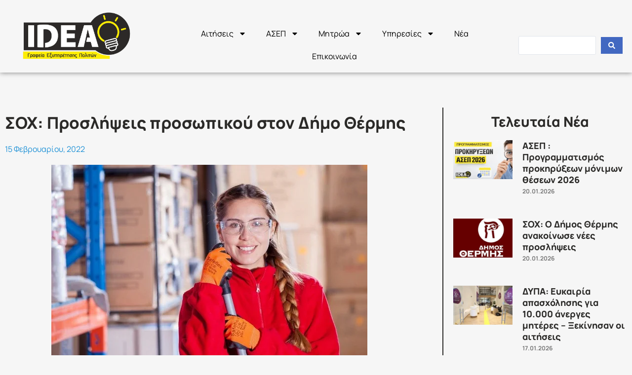

--- FILE ---
content_type: text/html; charset=UTF-8
request_url: https://ideaoffice.gr/soch-proslipseis-prosopikoy-ston-dimo-thermis/
body_size: 25766
content:
<!doctype html>
<html lang="el">
<head>
	<meta charset="UTF-8">
	<meta name="viewport" content="width=device-width, initial-scale=1">
	<link rel="profile" href="https://gmpg.org/xfn/11">
	<meta name='robots' content='index, follow, max-image-preview:large, max-snippet:-1, max-video-preview:-1' />

	<!-- This site is optimized with the Yoast SEO plugin v26.8 - https://yoast.com/product/yoast-seo-wordpress/ -->
	<title>ΣΟΧ: Προσλήψεις προσωπικού στον Δήμο Θέρμης - IDEA</title>
	<link rel="canonical" href="https://ideaoffice.gr/soch-proslipseis-prosopikoy-ston-dimo-thermis/" />
	<meta property="og:locale" content="el_GR" />
	<meta property="og:type" content="article" />
	<meta property="og:title" content="ΣΟΧ: Προσλήψεις προσωπικού στον Δήμο Θέρμης - IDEA" />
	<meta property="og:description" content="O Δήμος Θέρμης ανακοίνωσε την πρόσληψη, με σύμβαση εργασίας ιδιωτικού δικαίου ορισμένου χρόνου, συνολικά 36 ατόμων για την κάλυψη εποχικών ή παροδικών αναγκών με την παροχή υπηρεσιών ανταποδοτικού χαρακτήρα του Δήμου Θέρμης, που εδρεύει στη Θεσσαλονίκη.     Οι ειδικότητες Οι ειδικότητες που ζητούνται στην προκήρυξη του Δήμου Θέρμης είναι οι εξής: ΔΕ Οδηγοί απορριμματοφόρων (με [&hellip;]" />
	<meta property="og:url" content="https://ideaoffice.gr/soch-proslipseis-prosopikoy-ston-dimo-thermis/" />
	<meta property="og:site_name" content="IDEA" />
	<meta property="article:published_time" content="2022-02-15T17:33:07+00:00" />
	<meta property="og:image" content="https://ideaoffice.gr/wp-content/uploads/katharistria-1.jpg" />
	<meta property="og:image:width" content="640" />
	<meta property="og:image:height" content="428" />
	<meta property="og:image:type" content="image/jpeg" />
	<meta name="author" content="IDEA" />
	<meta name="twitter:card" content="summary_large_image" />
	<meta name="twitter:label1" content="Συντάχθηκε από" />
	<meta name="twitter:data1" content="IDEA" />
	<meta name="twitter:label2" content="Εκτιμώμενος χρόνος ανάγνωσης" />
	<meta name="twitter:data2" content="2 λεπτά" />
	<script type="application/ld+json" class="yoast-schema-graph">{"@context":"https://schema.org","@graph":[{"@type":"Article","@id":"https://ideaoffice.gr/soch-proslipseis-prosopikoy-ston-dimo-thermis/#article","isPartOf":{"@id":"https://ideaoffice.gr/soch-proslipseis-prosopikoy-ston-dimo-thermis/"},"author":{"name":"IDEA","@id":"https://ideaoffice.gr/#/schema/person/2185a5d80eaa78324b77344ea745cb4f"},"headline":"ΣΟΧ: Προσλήψεις προσωπικού στον Δήμο Θέρμης","datePublished":"2022-02-15T17:33:07+00:00","mainEntityOfPage":{"@id":"https://ideaoffice.gr/soch-proslipseis-prosopikoy-ston-dimo-thermis/"},"wordCount":6,"publisher":{"@id":"https://ideaoffice.gr/#organization"},"image":{"@id":"https://ideaoffice.gr/soch-proslipseis-prosopikoy-ston-dimo-thermis/#primaryimage"},"thumbnailUrl":"https://ideaoffice.gr/wp-content/uploads/katharistria-1.jpg","keywords":["ΔΗΜΟΣ ΘΕΡΜΗΣ","ΣΟΧ"],"articleSection":["NEWS BLOG"],"inLanguage":"el"},{"@type":"WebPage","@id":"https://ideaoffice.gr/soch-proslipseis-prosopikoy-ston-dimo-thermis/","url":"https://ideaoffice.gr/soch-proslipseis-prosopikoy-ston-dimo-thermis/","name":"ΣΟΧ: Προσλήψεις προσωπικού στον Δήμο Θέρμης - IDEA","isPartOf":{"@id":"https://ideaoffice.gr/#website"},"primaryImageOfPage":{"@id":"https://ideaoffice.gr/soch-proslipseis-prosopikoy-ston-dimo-thermis/#primaryimage"},"image":{"@id":"https://ideaoffice.gr/soch-proslipseis-prosopikoy-ston-dimo-thermis/#primaryimage"},"thumbnailUrl":"https://ideaoffice.gr/wp-content/uploads/katharistria-1.jpg","datePublished":"2022-02-15T17:33:07+00:00","breadcrumb":{"@id":"https://ideaoffice.gr/soch-proslipseis-prosopikoy-ston-dimo-thermis/#breadcrumb"},"inLanguage":"el","potentialAction":[{"@type":"ReadAction","target":["https://ideaoffice.gr/soch-proslipseis-prosopikoy-ston-dimo-thermis/"]}]},{"@type":"ImageObject","inLanguage":"el","@id":"https://ideaoffice.gr/soch-proslipseis-prosopikoy-ston-dimo-thermis/#primaryimage","url":"https://ideaoffice.gr/wp-content/uploads/katharistria-1.jpg","contentUrl":"https://ideaoffice.gr/wp-content/uploads/katharistria-1.jpg","width":640,"height":428},{"@type":"BreadcrumbList","@id":"https://ideaoffice.gr/soch-proslipseis-prosopikoy-ston-dimo-thermis/#breadcrumb","itemListElement":[{"@type":"ListItem","position":1,"name":"Αρχική","item":"https://ideaoffice.gr/"},{"@type":"ListItem","position":2,"name":"ΣΟΧ: Προσλήψεις προσωπικού στον Δήμο Θέρμης"}]},{"@type":"WebSite","@id":"https://ideaoffice.gr/#website","url":"https://ideaoffice.gr/","name":"IDEA","description":"Γραφεία Εξυπηρέτησης Πολιτών","publisher":{"@id":"https://ideaoffice.gr/#organization"},"potentialAction":[{"@type":"SearchAction","target":{"@type":"EntryPoint","urlTemplate":"https://ideaoffice.gr/?s={search_term_string}"},"query-input":{"@type":"PropertyValueSpecification","valueRequired":true,"valueName":"search_term_string"}}],"inLanguage":"el"},{"@type":"Organization","@id":"https://ideaoffice.gr/#organization","name":"IDEA","url":"https://ideaoffice.gr/","logo":{"@type":"ImageObject","inLanguage":"el","@id":"https://ideaoffice.gr/#/schema/logo/image/","url":"https://ideaoffice.gr/wp-content/uploads/Idea_logo-2.png","contentUrl":"https://ideaoffice.gr/wp-content/uploads/Idea_logo-2.png","width":1478,"height":684,"caption":"IDEA"},"image":{"@id":"https://ideaoffice.gr/#/schema/logo/image/"}},{"@type":"Person","@id":"https://ideaoffice.gr/#/schema/person/2185a5d80eaa78324b77344ea745cb4f","name":"IDEA","url":"https://ideaoffice.gr/author/websupportteam1/"}]}</script>
	<!-- / Yoast SEO plugin. -->


<link rel='dns-prefetch' href='//www.googletagmanager.com' />
<link rel="alternate" type="application/rss+xml" title="Ροή RSS &raquo; IDEA" href="https://ideaoffice.gr/feed/" />
<link rel="alternate" type="application/rss+xml" title="Ροή Σχολίων &raquo; IDEA" href="https://ideaoffice.gr/comments/feed/" />
<link rel="alternate" title="oEmbed (JSON)" type="application/json+oembed" href="https://ideaoffice.gr/wp-json/oembed/1.0/embed?url=https%3A%2F%2Fideaoffice.gr%2Fsoch-proslipseis-prosopikoy-ston-dimo-thermis%2F" />
<link rel="alternate" title="oEmbed (XML)" type="text/xml+oembed" href="https://ideaoffice.gr/wp-json/oembed/1.0/embed?url=https%3A%2F%2Fideaoffice.gr%2Fsoch-proslipseis-prosopikoy-ston-dimo-thermis%2F&#038;format=xml" />
<style id='wp-img-auto-sizes-contain-inline-css'>
img:is([sizes=auto i],[sizes^="auto," i]){contain-intrinsic-size:3000px 1500px}
/*# sourceURL=wp-img-auto-sizes-contain-inline-css */
</style>
<style id='wp-emoji-styles-inline-css'>

	img.wp-smiley, img.emoji {
		display: inline !important;
		border: none !important;
		box-shadow: none !important;
		height: 1em !important;
		width: 1em !important;
		margin: 0 0.07em !important;
		vertical-align: -0.1em !important;
		background: none !important;
		padding: 0 !important;
	}
/*# sourceURL=wp-emoji-styles-inline-css */
</style>
<link rel='stylesheet' id='wp-block-library-css' href='https://ideaoffice.gr/wp-includes/css/dist/block-library/style.min.css?ver=6.9' media='all' />
<link rel='stylesheet' id='jet-engine-frontend-css' href='https://ideaoffice.gr/wp-content/plugins/jet-engine/assets/css/frontend.css?ver=3.8.1.1' media='all' />
<style id='global-styles-inline-css'>
:root{--wp--preset--aspect-ratio--square: 1;--wp--preset--aspect-ratio--4-3: 4/3;--wp--preset--aspect-ratio--3-4: 3/4;--wp--preset--aspect-ratio--3-2: 3/2;--wp--preset--aspect-ratio--2-3: 2/3;--wp--preset--aspect-ratio--16-9: 16/9;--wp--preset--aspect-ratio--9-16: 9/16;--wp--preset--color--black: #000000;--wp--preset--color--cyan-bluish-gray: #abb8c3;--wp--preset--color--white: #ffffff;--wp--preset--color--pale-pink: #f78da7;--wp--preset--color--vivid-red: #cf2e2e;--wp--preset--color--luminous-vivid-orange: #ff6900;--wp--preset--color--luminous-vivid-amber: #fcb900;--wp--preset--color--light-green-cyan: #7bdcb5;--wp--preset--color--vivid-green-cyan: #00d084;--wp--preset--color--pale-cyan-blue: #8ed1fc;--wp--preset--color--vivid-cyan-blue: #0693e3;--wp--preset--color--vivid-purple: #9b51e0;--wp--preset--gradient--vivid-cyan-blue-to-vivid-purple: linear-gradient(135deg,rgb(6,147,227) 0%,rgb(155,81,224) 100%);--wp--preset--gradient--light-green-cyan-to-vivid-green-cyan: linear-gradient(135deg,rgb(122,220,180) 0%,rgb(0,208,130) 100%);--wp--preset--gradient--luminous-vivid-amber-to-luminous-vivid-orange: linear-gradient(135deg,rgb(252,185,0) 0%,rgb(255,105,0) 100%);--wp--preset--gradient--luminous-vivid-orange-to-vivid-red: linear-gradient(135deg,rgb(255,105,0) 0%,rgb(207,46,46) 100%);--wp--preset--gradient--very-light-gray-to-cyan-bluish-gray: linear-gradient(135deg,rgb(238,238,238) 0%,rgb(169,184,195) 100%);--wp--preset--gradient--cool-to-warm-spectrum: linear-gradient(135deg,rgb(74,234,220) 0%,rgb(151,120,209) 20%,rgb(207,42,186) 40%,rgb(238,44,130) 60%,rgb(251,105,98) 80%,rgb(254,248,76) 100%);--wp--preset--gradient--blush-light-purple: linear-gradient(135deg,rgb(255,206,236) 0%,rgb(152,150,240) 100%);--wp--preset--gradient--blush-bordeaux: linear-gradient(135deg,rgb(254,205,165) 0%,rgb(254,45,45) 50%,rgb(107,0,62) 100%);--wp--preset--gradient--luminous-dusk: linear-gradient(135deg,rgb(255,203,112) 0%,rgb(199,81,192) 50%,rgb(65,88,208) 100%);--wp--preset--gradient--pale-ocean: linear-gradient(135deg,rgb(255,245,203) 0%,rgb(182,227,212) 50%,rgb(51,167,181) 100%);--wp--preset--gradient--electric-grass: linear-gradient(135deg,rgb(202,248,128) 0%,rgb(113,206,126) 100%);--wp--preset--gradient--midnight: linear-gradient(135deg,rgb(2,3,129) 0%,rgb(40,116,252) 100%);--wp--preset--font-size--small: 13px;--wp--preset--font-size--medium: 20px;--wp--preset--font-size--large: 36px;--wp--preset--font-size--x-large: 42px;--wp--preset--spacing--20: 0.44rem;--wp--preset--spacing--30: 0.67rem;--wp--preset--spacing--40: 1rem;--wp--preset--spacing--50: 1.5rem;--wp--preset--spacing--60: 2.25rem;--wp--preset--spacing--70: 3.38rem;--wp--preset--spacing--80: 5.06rem;--wp--preset--shadow--natural: 6px 6px 9px rgba(0, 0, 0, 0.2);--wp--preset--shadow--deep: 12px 12px 50px rgba(0, 0, 0, 0.4);--wp--preset--shadow--sharp: 6px 6px 0px rgba(0, 0, 0, 0.2);--wp--preset--shadow--outlined: 6px 6px 0px -3px rgb(255, 255, 255), 6px 6px rgb(0, 0, 0);--wp--preset--shadow--crisp: 6px 6px 0px rgb(0, 0, 0);}:root { --wp--style--global--content-size: 800px;--wp--style--global--wide-size: 1200px; }:where(body) { margin: 0; }.wp-site-blocks > .alignleft { float: left; margin-right: 2em; }.wp-site-blocks > .alignright { float: right; margin-left: 2em; }.wp-site-blocks > .aligncenter { justify-content: center; margin-left: auto; margin-right: auto; }:where(.wp-site-blocks) > * { margin-block-start: 24px; margin-block-end: 0; }:where(.wp-site-blocks) > :first-child { margin-block-start: 0; }:where(.wp-site-blocks) > :last-child { margin-block-end: 0; }:root { --wp--style--block-gap: 24px; }:root :where(.is-layout-flow) > :first-child{margin-block-start: 0;}:root :where(.is-layout-flow) > :last-child{margin-block-end: 0;}:root :where(.is-layout-flow) > *{margin-block-start: 24px;margin-block-end: 0;}:root :where(.is-layout-constrained) > :first-child{margin-block-start: 0;}:root :where(.is-layout-constrained) > :last-child{margin-block-end: 0;}:root :where(.is-layout-constrained) > *{margin-block-start: 24px;margin-block-end: 0;}:root :where(.is-layout-flex){gap: 24px;}:root :where(.is-layout-grid){gap: 24px;}.is-layout-flow > .alignleft{float: left;margin-inline-start: 0;margin-inline-end: 2em;}.is-layout-flow > .alignright{float: right;margin-inline-start: 2em;margin-inline-end: 0;}.is-layout-flow > .aligncenter{margin-left: auto !important;margin-right: auto !important;}.is-layout-constrained > .alignleft{float: left;margin-inline-start: 0;margin-inline-end: 2em;}.is-layout-constrained > .alignright{float: right;margin-inline-start: 2em;margin-inline-end: 0;}.is-layout-constrained > .aligncenter{margin-left: auto !important;margin-right: auto !important;}.is-layout-constrained > :where(:not(.alignleft):not(.alignright):not(.alignfull)){max-width: var(--wp--style--global--content-size);margin-left: auto !important;margin-right: auto !important;}.is-layout-constrained > .alignwide{max-width: var(--wp--style--global--wide-size);}body .is-layout-flex{display: flex;}.is-layout-flex{flex-wrap: wrap;align-items: center;}.is-layout-flex > :is(*, div){margin: 0;}body .is-layout-grid{display: grid;}.is-layout-grid > :is(*, div){margin: 0;}body{padding-top: 0px;padding-right: 0px;padding-bottom: 0px;padding-left: 0px;}a:where(:not(.wp-element-button)){text-decoration: underline;}:root :where(.wp-element-button, .wp-block-button__link){background-color: #32373c;border-width: 0;color: #fff;font-family: inherit;font-size: inherit;font-style: inherit;font-weight: inherit;letter-spacing: inherit;line-height: inherit;padding-top: calc(0.667em + 2px);padding-right: calc(1.333em + 2px);padding-bottom: calc(0.667em + 2px);padding-left: calc(1.333em + 2px);text-decoration: none;text-transform: inherit;}.has-black-color{color: var(--wp--preset--color--black) !important;}.has-cyan-bluish-gray-color{color: var(--wp--preset--color--cyan-bluish-gray) !important;}.has-white-color{color: var(--wp--preset--color--white) !important;}.has-pale-pink-color{color: var(--wp--preset--color--pale-pink) !important;}.has-vivid-red-color{color: var(--wp--preset--color--vivid-red) !important;}.has-luminous-vivid-orange-color{color: var(--wp--preset--color--luminous-vivid-orange) !important;}.has-luminous-vivid-amber-color{color: var(--wp--preset--color--luminous-vivid-amber) !important;}.has-light-green-cyan-color{color: var(--wp--preset--color--light-green-cyan) !important;}.has-vivid-green-cyan-color{color: var(--wp--preset--color--vivid-green-cyan) !important;}.has-pale-cyan-blue-color{color: var(--wp--preset--color--pale-cyan-blue) !important;}.has-vivid-cyan-blue-color{color: var(--wp--preset--color--vivid-cyan-blue) !important;}.has-vivid-purple-color{color: var(--wp--preset--color--vivid-purple) !important;}.has-black-background-color{background-color: var(--wp--preset--color--black) !important;}.has-cyan-bluish-gray-background-color{background-color: var(--wp--preset--color--cyan-bluish-gray) !important;}.has-white-background-color{background-color: var(--wp--preset--color--white) !important;}.has-pale-pink-background-color{background-color: var(--wp--preset--color--pale-pink) !important;}.has-vivid-red-background-color{background-color: var(--wp--preset--color--vivid-red) !important;}.has-luminous-vivid-orange-background-color{background-color: var(--wp--preset--color--luminous-vivid-orange) !important;}.has-luminous-vivid-amber-background-color{background-color: var(--wp--preset--color--luminous-vivid-amber) !important;}.has-light-green-cyan-background-color{background-color: var(--wp--preset--color--light-green-cyan) !important;}.has-vivid-green-cyan-background-color{background-color: var(--wp--preset--color--vivid-green-cyan) !important;}.has-pale-cyan-blue-background-color{background-color: var(--wp--preset--color--pale-cyan-blue) !important;}.has-vivid-cyan-blue-background-color{background-color: var(--wp--preset--color--vivid-cyan-blue) !important;}.has-vivid-purple-background-color{background-color: var(--wp--preset--color--vivid-purple) !important;}.has-black-border-color{border-color: var(--wp--preset--color--black) !important;}.has-cyan-bluish-gray-border-color{border-color: var(--wp--preset--color--cyan-bluish-gray) !important;}.has-white-border-color{border-color: var(--wp--preset--color--white) !important;}.has-pale-pink-border-color{border-color: var(--wp--preset--color--pale-pink) !important;}.has-vivid-red-border-color{border-color: var(--wp--preset--color--vivid-red) !important;}.has-luminous-vivid-orange-border-color{border-color: var(--wp--preset--color--luminous-vivid-orange) !important;}.has-luminous-vivid-amber-border-color{border-color: var(--wp--preset--color--luminous-vivid-amber) !important;}.has-light-green-cyan-border-color{border-color: var(--wp--preset--color--light-green-cyan) !important;}.has-vivid-green-cyan-border-color{border-color: var(--wp--preset--color--vivid-green-cyan) !important;}.has-pale-cyan-blue-border-color{border-color: var(--wp--preset--color--pale-cyan-blue) !important;}.has-vivid-cyan-blue-border-color{border-color: var(--wp--preset--color--vivid-cyan-blue) !important;}.has-vivid-purple-border-color{border-color: var(--wp--preset--color--vivid-purple) !important;}.has-vivid-cyan-blue-to-vivid-purple-gradient-background{background: var(--wp--preset--gradient--vivid-cyan-blue-to-vivid-purple) !important;}.has-light-green-cyan-to-vivid-green-cyan-gradient-background{background: var(--wp--preset--gradient--light-green-cyan-to-vivid-green-cyan) !important;}.has-luminous-vivid-amber-to-luminous-vivid-orange-gradient-background{background: var(--wp--preset--gradient--luminous-vivid-amber-to-luminous-vivid-orange) !important;}.has-luminous-vivid-orange-to-vivid-red-gradient-background{background: var(--wp--preset--gradient--luminous-vivid-orange-to-vivid-red) !important;}.has-very-light-gray-to-cyan-bluish-gray-gradient-background{background: var(--wp--preset--gradient--very-light-gray-to-cyan-bluish-gray) !important;}.has-cool-to-warm-spectrum-gradient-background{background: var(--wp--preset--gradient--cool-to-warm-spectrum) !important;}.has-blush-light-purple-gradient-background{background: var(--wp--preset--gradient--blush-light-purple) !important;}.has-blush-bordeaux-gradient-background{background: var(--wp--preset--gradient--blush-bordeaux) !important;}.has-luminous-dusk-gradient-background{background: var(--wp--preset--gradient--luminous-dusk) !important;}.has-pale-ocean-gradient-background{background: var(--wp--preset--gradient--pale-ocean) !important;}.has-electric-grass-gradient-background{background: var(--wp--preset--gradient--electric-grass) !important;}.has-midnight-gradient-background{background: var(--wp--preset--gradient--midnight) !important;}.has-small-font-size{font-size: var(--wp--preset--font-size--small) !important;}.has-medium-font-size{font-size: var(--wp--preset--font-size--medium) !important;}.has-large-font-size{font-size: var(--wp--preset--font-size--large) !important;}.has-x-large-font-size{font-size: var(--wp--preset--font-size--x-large) !important;}
:root :where(.wp-block-pullquote){font-size: 1.5em;line-height: 1.6;}
/*# sourceURL=global-styles-inline-css */
</style>
<link rel='stylesheet' id='ppress-frontend-css' href='https://ideaoffice.gr/wp-content/plugins/wp-user-avatar/assets/css/frontend.min.css?ver=4.16.8' media='all' />
<link rel='stylesheet' id='ppress-flatpickr-css' href='https://ideaoffice.gr/wp-content/plugins/wp-user-avatar/assets/flatpickr/flatpickr.min.css?ver=4.16.8' media='all' />
<link rel='stylesheet' id='ppress-select2-css' href='https://ideaoffice.gr/wp-content/plugins/wp-user-avatar/assets/select2/select2.min.css?ver=6.9' media='all' />
<link rel='stylesheet' id='hello-elementor-css' href='https://ideaoffice.gr/wp-content/themes/hello-elementor/assets/css/reset.css?ver=3.4.5' media='all' />
<link rel='stylesheet' id='hello-elementor-theme-style-css' href='https://ideaoffice.gr/wp-content/themes/hello-elementor/assets/css/theme.css?ver=3.4.5' media='all' />
<link rel='stylesheet' id='hello-elementor-header-footer-css' href='https://ideaoffice.gr/wp-content/themes/hello-elementor/assets/css/header-footer.css?ver=3.4.5' media='all' />
<link rel='stylesheet' id='elementor-frontend-css' href='https://ideaoffice.gr/wp-content/plugins/elementor/assets/css/frontend.min.css?ver=3.34.2' media='all' />
<link rel='stylesheet' id='elementor-post-9-css' href='https://ideaoffice.gr/wp-content/uploads/elementor/css/post-9.css?ver=1768961152' media='all' />
<link rel='stylesheet' id='widget-image-css' href='https://ideaoffice.gr/wp-content/plugins/elementor/assets/css/widget-image.min.css?ver=3.34.2' media='all' />
<link rel='stylesheet' id='widget-nav-menu-css' href='https://ideaoffice.gr/wp-content/plugins/elementor-pro/assets/css/widget-nav-menu.min.css?ver=3.30.0' media='all' />
<link rel='stylesheet' id='widget-heading-css' href='https://ideaoffice.gr/wp-content/plugins/elementor/assets/css/widget-heading.min.css?ver=3.34.2' media='all' />
<link rel='stylesheet' id='widget-social-icons-css' href='https://ideaoffice.gr/wp-content/plugins/elementor/assets/css/widget-social-icons.min.css?ver=3.34.2' media='all' />
<link rel='stylesheet' id='e-apple-webkit-css' href='https://ideaoffice.gr/wp-content/plugins/elementor/assets/css/conditionals/apple-webkit.min.css?ver=3.34.2' media='all' />
<link rel='stylesheet' id='widget-icon-list-css' href='https://ideaoffice.gr/wp-content/plugins/elementor/assets/css/widget-icon-list.min.css?ver=3.34.2' media='all' />
<link rel='stylesheet' id='widget-spacer-css' href='https://ideaoffice.gr/wp-content/plugins/elementor/assets/css/widget-spacer.min.css?ver=3.34.2' media='all' />
<link rel='stylesheet' id='widget-post-info-css' href='https://ideaoffice.gr/wp-content/plugins/elementor-pro/assets/css/widget-post-info.min.css?ver=3.30.0' media='all' />
<link rel='stylesheet' id='swiper-css' href='https://ideaoffice.gr/wp-content/plugins/elementor/assets/lib/swiper/v8/css/swiper.min.css?ver=8.4.5' media='all' />
<link rel='stylesheet' id='e-swiper-css' href='https://ideaoffice.gr/wp-content/plugins/elementor/assets/css/conditionals/e-swiper.min.css?ver=3.34.2' media='all' />
<link rel='stylesheet' id='widget-form-css' href='https://ideaoffice.gr/wp-content/plugins/elementor-pro/assets/css/widget-form.min.css?ver=3.30.0' media='all' />
<link rel='stylesheet' id='widget-posts-css' href='https://ideaoffice.gr/wp-content/plugins/elementor-pro/assets/css/widget-posts.min.css?ver=3.30.0' media='all' />
<link rel='stylesheet' id='e-animation-grow-css' href='https://ideaoffice.gr/wp-content/plugins/elementor/assets/lib/animations/styles/e-animation-grow.min.css?ver=3.34.2' media='all' />
<link rel='stylesheet' id='jet-tabs-frontend-css' href='https://ideaoffice.gr/wp-content/plugins/jet-tabs/assets/css/jet-tabs-frontend.css?ver=2.2.12.1' media='all' />
<link rel='stylesheet' id='jet-tricks-frontend-css' href='https://ideaoffice.gr/wp-content/plugins/jet-tricks/assets/css/jet-tricks-frontend.css?ver=1.5.9' media='all' />
<link rel='stylesheet' id='elementor-post-161-css' href='https://ideaoffice.gr/wp-content/uploads/elementor/css/post-161.css?ver=1768961152' media='all' />
<link rel='stylesheet' id='elementor-post-93-css' href='https://ideaoffice.gr/wp-content/uploads/elementor/css/post-93.css?ver=1768961153' media='all' />
<link rel='stylesheet' id='elementor-post-28397-css' href='https://ideaoffice.gr/wp-content/uploads/elementor/css/post-28397.css?ver=1768961153' media='all' />
<link rel='stylesheet' id='jquery-chosen-css' href='https://ideaoffice.gr/wp-content/plugins/jet-search/assets/lib/chosen/chosen.min.css?ver=1.8.7' media='all' />
<link rel='stylesheet' id='jet-search-css' href='https://ideaoffice.gr/wp-content/plugins/jet-search/assets/css/jet-search.css?ver=3.5.16.1' media='all' />
<link rel='stylesheet' id='elementor-gf-local-manrope-css' href='https://ideaoffice.gr/wp-content/uploads/elementor/google-fonts/css/manrope.css?ver=1766063713' media='all' />
<link rel='stylesheet' id='elementor-icons-phosphor-light-css' href='https://ideaoffice.gr/wp-content/plugins/icon-element/assets/phosphor-light/phosphor-light.css?ver=3.0.1' media='all' />
<script src="https://ideaoffice.gr/wp-includes/js/jquery/jquery.min.js?ver=3.7.1" id="jquery-core-js"></script>
<script src="https://ideaoffice.gr/wp-includes/js/jquery/jquery-migrate.min.js?ver=3.4.1" id="jquery-migrate-js"></script>
<script src="https://ideaoffice.gr/wp-includes/js/imagesloaded.min.js?ver=6.9" id="imagesLoaded-js"></script>
<script src="https://ideaoffice.gr/wp-content/plugins/wp-user-avatar/assets/flatpickr/flatpickr.min.js?ver=4.16.8" id="ppress-flatpickr-js"></script>
<script src="https://ideaoffice.gr/wp-content/plugins/wp-user-avatar/assets/select2/select2.min.js?ver=4.16.8" id="ppress-select2-js"></script>

<!-- Google tag (gtag.js) snippet added by Site Kit -->
<!-- Google Analytics snippet added by Site Kit -->
<script src="https://www.googletagmanager.com/gtag/js?id=GT-NGWXNLR3" id="google_gtagjs-js" async></script>
<script id="google_gtagjs-js-after">
window.dataLayer = window.dataLayer || [];function gtag(){dataLayer.push(arguments);}
gtag("set","linker",{"domains":["ideaoffice.gr"]});
gtag("js", new Date());
gtag("set", "developer_id.dZTNiMT", true);
gtag("config", "GT-NGWXNLR3");
 window._googlesitekit = window._googlesitekit || {}; window._googlesitekit.throttledEvents = []; window._googlesitekit.gtagEvent = (name, data) => { var key = JSON.stringify( { name, data } ); if ( !! window._googlesitekit.throttledEvents[ key ] ) { return; } window._googlesitekit.throttledEvents[ key ] = true; setTimeout( () => { delete window._googlesitekit.throttledEvents[ key ]; }, 5 ); gtag( "event", name, { ...data, event_source: "site-kit" } ); }; 
//# sourceURL=google_gtagjs-js-after
</script>
<link rel="https://api.w.org/" href="https://ideaoffice.gr/wp-json/" /><link rel="alternate" title="JSON" type="application/json" href="https://ideaoffice.gr/wp-json/wp/v2/posts/26490" /><link rel="EditURI" type="application/rsd+xml" title="RSD" href="https://ideaoffice.gr/xmlrpc.php?rsd" />
<meta name="generator" content="WordPress 6.9" />
<link rel='shortlink' href='https://ideaoffice.gr/?p=26490' />
<meta name="generator" content="Site Kit by Google 1.170.0" /><script>
  document.addEventListener("DOMContentLoaded", function () {
    const table = document.querySelector("table.exelixi-table");
    if (!table) return;

    const cells = table.querySelectorAll("td");
    cells.forEach(cell => {
      if (cell.innerText.trim().toLowerCase() === "ok") {
        cell.innerHTML = '<span class="tik-ok"></span>';
      }
    });
  });
</script>

<meta name="generator" content="Elementor 3.34.2; features: e_font_icon_svg, additional_custom_breakpoints; settings: css_print_method-external, google_font-enabled, font_display-swap">
			<style>
				.e-con.e-parent:nth-of-type(n+4):not(.e-lazyloaded):not(.e-no-lazyload),
				.e-con.e-parent:nth-of-type(n+4):not(.e-lazyloaded):not(.e-no-lazyload) * {
					background-image: none !important;
				}
				@media screen and (max-height: 1024px) {
					.e-con.e-parent:nth-of-type(n+3):not(.e-lazyloaded):not(.e-no-lazyload),
					.e-con.e-parent:nth-of-type(n+3):not(.e-lazyloaded):not(.e-no-lazyload) * {
						background-image: none !important;
					}
				}
				@media screen and (max-height: 640px) {
					.e-con.e-parent:nth-of-type(n+2):not(.e-lazyloaded):not(.e-no-lazyload),
					.e-con.e-parent:nth-of-type(n+2):not(.e-lazyloaded):not(.e-no-lazyload) * {
						background-image: none !important;
					}
				}
			</style>
			<link rel="icon" href="https://ideaoffice.gr/wp-content/uploads/favicon-2-1.png" sizes="32x32" />
<link rel="icon" href="https://ideaoffice.gr/wp-content/uploads/favicon-2-1.png" sizes="192x192" />
<link rel="apple-touch-icon" href="https://ideaoffice.gr/wp-content/uploads/favicon-2-1.png" />
<meta name="msapplication-TileImage" content="https://ideaoffice.gr/wp-content/uploads/favicon-2-1.png" />
		<style id="wp-custom-css">
			/* ΑΡΧΗ ΤΟΥ ΠΙΝΑΚΑ ΕΞΕΛΙΞΗΣ */
table.exelixi-table {
  border-collapse: separate;
  border-spacing: 0 6px; /* μικρότερο κενό μεταξύ γραμμών */
  width: 100%;
  margin-bottom: 40px;
}

table.exelixi-table th,
table.exelixi-table td {
  padding: 10px; /* μικρότερο padding */
  text-align: center;
  vertical-align: middle;
  background-color: #f8f8f8;
  border: none;
}

table.exelixi-table td:first-child,
table.exelixi-table th:first-child {
  text-align: left;
  background-color: #ffffff;
  font-weight: bold;
  color: #3b1df2; /* μπλε για την πρώτη στήλη */
}

table.exelixi-table th {
  font-weight: bold;
  color: #000000; /* μαύρο για τίτλους */
  font-size: 14px;
  font-family: Arial, sans-serif;
}

span.tik-ok::before {
  content: "✔";
  display: inline-block;
  width: 28px;
  height: 28px;
  border-radius: 50%;
  background-color: #5a2dff;
  color: white;
  text-align: center;
  line-height: 28px;
  font-size: 15px;
  font-weight: bold;
  font-family: Arial, sans-serif;
}
/* ΤΕΛΟΣ ΤΟΥ ΠΙΝΑΚΑ ΕΞΕΛΙΞΗΣ */
#profilepress-myaccount-wrapper .profilepress-myaccount-avatar-wrap {
    display: none;
}
#profilepress-myaccount-wrapper .list-downloads{
	display:none;
}
#profilepress-myaccount-wrapper .billing-details{
	display:none;
}
#profilepress-myaccount-wrapper .edit-profile{
	display:none;
}
		</style>
		</head>
<body class="wp-singular post-template-default single single-post postid-26490 single-format-standard wp-custom-logo wp-embed-responsive wp-theme-hello-elementor hello-elementor-default elementor-default elementor-kit-9 elementor-page-28397">


<a class="skip-link screen-reader-text" href="#content">Μετάβαση στο περιεχόμενο</a>

		<div data-elementor-type="header" data-elementor-id="161" class="elementor elementor-161 elementor-location-header" data-elementor-post-type="elementor_library">
					<section class="elementor-section elementor-top-section elementor-element elementor-element-c0c4d85 elementor-section-height-min-height elementor-hidden-mobile elementor-section-boxed elementor-section-height-default elementor-section-items-middle" data-id="c0c4d85" data-element_type="section" data-settings="{&quot;jet_parallax_layout_list&quot;:[]}">
						<div class="elementor-container elementor-column-gap-default">
					<div class="elementor-column elementor-col-33 elementor-top-column elementor-element elementor-element-0788201" data-id="0788201" data-element_type="column">
			<div class="elementor-widget-wrap elementor-element-populated">
						<div class="elementor-element elementor-element-f182303 elementor-widget__width-initial elementor-widget elementor-widget-theme-site-logo elementor-widget-image" data-id="f182303" data-element_type="widget" data-widget_type="theme-site-logo.default">
				<div class="elementor-widget-container">
											<a href="https://ideaoffice.gr">
			<img width="1478" height="684" src="https://ideaoffice.gr/wp-content/uploads/Idea_logo-2.png" class="attachment-full size-full wp-image-33052" alt="" srcset="https://ideaoffice.gr/wp-content/uploads/Idea_logo-2.png 1478w, https://ideaoffice.gr/wp-content/uploads/Idea_logo-2-300x139.png 300w, https://ideaoffice.gr/wp-content/uploads/Idea_logo-2-1024x474.png 1024w, https://ideaoffice.gr/wp-content/uploads/Idea_logo-2-768x355.png 768w" sizes="(max-width: 1478px) 100vw, 1478px" />				</a>
											</div>
				</div>
				<div class="elementor-element elementor-element-ce4fdd4 elementor-widget elementor-widget-html" data-id="ce4fdd4" data-element_type="widget" data-widget_type="html.default">
				<div class="elementor-widget-container">
					<script>
// Translate "Thank you for your order!" to Greek
document.addEventListener("DOMContentLoaded", () => {
  const translateText = () => {
    document.querySelectorAll(".page-content p").forEach(p => {
      if (p.textContent.trim() === "Thank you for your order!") {
        p.textContent = "Σας ευχαριστούμε για την παραγγελία σας!";
      }
    });
  };

  // Run immediately
  translateText();

  // Observe for future dynamic changes (AJAX, reloads, etc.)
  const observer = new MutationObserver(translateText);
  observer.observe(document.body, { childList: true, subtree: true });
});
</script>				</div>
				</div>
					</div>
		</div>
				<div class="elementor-column elementor-col-33 elementor-top-column elementor-element elementor-element-fbf9531" data-id="fbf9531" data-element_type="column">
			<div class="elementor-widget-wrap elementor-element-populated">
						<div class="elementor-element elementor-element-3b9ee67 elementor-nav-menu__align-center elementor-nav-menu--dropdown-mobile elementor-nav-menu--stretch elementor-hidden-tablet elementor-hidden-mobile elementor-nav-menu__text-align-aside elementor-nav-menu--toggle elementor-nav-menu--burger elementor-widget elementor-widget-nav-menu" data-id="3b9ee67" data-element_type="widget" data-settings="{&quot;full_width&quot;:&quot;stretch&quot;,&quot;layout&quot;:&quot;horizontal&quot;,&quot;submenu_icon&quot;:{&quot;value&quot;:&quot;&lt;svg class=\&quot;e-font-icon-svg e-fas-caret-down\&quot; viewBox=\&quot;0 0 320 512\&quot; xmlns=\&quot;http:\/\/www.w3.org\/2000\/svg\&quot;&gt;&lt;path d=\&quot;M31.3 192h257.3c17.8 0 26.7 21.5 14.1 34.1L174.1 354.8c-7.8 7.8-20.5 7.8-28.3 0L17.2 226.1C4.6 213.5 13.5 192 31.3 192z\&quot;&gt;&lt;\/path&gt;&lt;\/svg&gt;&quot;,&quot;library&quot;:&quot;fa-solid&quot;},&quot;toggle&quot;:&quot;burger&quot;}" data-widget_type="nav-menu.default">
				<div class="elementor-widget-container">
								<nav aria-label="Menu" class="elementor-nav-menu--main elementor-nav-menu__container elementor-nav-menu--layout-horizontal e--pointer-none">
				<ul id="menu-1-3b9ee67" class="elementor-nav-menu"><li class="menu-item menu-item-type-custom menu-item-object-custom menu-item-has-children menu-item-34533"><a href="#" class="elementor-item elementor-item-anchor">Αιτήσεις</a>
<ul class="sub-menu elementor-nav-menu--dropdown">
	<li class="menu-item menu-item-type-post_type menu-item-object-page menu-item-31289"><a href="https://ideaoffice.gr/ypiresies/aitiseis-soch/" class="elementor-sub-item">Συμβάσεις Ορισμένου Χρόνου (ΣΟΧ)</a></li>
	<li class="menu-item menu-item-type-post_type menu-item-object-page menu-item-34566"><a href="https://ideaoffice.gr/loipo-epikouriko-prosopiko/" class="elementor-sub-item">Λοιπό Επικουρικό Προσωπικό</a></li>
	<li class="menu-item menu-item-type-post_type menu-item-object-page menu-item-35245"><a href="https://ideaoffice.gr/pinakes-genikis-kai-eidikis-agogis/" class="elementor-sub-item">Πίνακες Γενικής και Ειδικής Αγωγής</a></li>
	<li class="menu-item menu-item-type-post_type menu-item-object-page menu-item-34726"><a href="https://ideaoffice.gr/epop-stratiotikes-scholes/" class="elementor-sub-item">ΕΠΟΠ &#8211; Στρατιωτικές Σχολές</a></li>
	<li class="menu-item menu-item-type-post_type menu-item-object-page menu-item-35604"><a href="https://ideaoffice.gr/anagnorisi-doatap/" class="elementor-sub-item">Αναγνώριση ΔΟΑΤΑΠ</a></li>
	<li class="menu-item menu-item-type-post_type menu-item-object-page menu-item-35728"><a href="https://ideaoffice.gr/prosopikos-voithos/" class="elementor-sub-item">Προσωπικός Βοηθός</a></li>
</ul>
</li>
<li class="menu-item menu-item-type-custom menu-item-object-custom menu-item-has-children menu-item-34183"><a href="#" class="elementor-item elementor-item-anchor">ΑΣΕΠ</a>
<ul class="sub-menu elementor-nav-menu--dropdown">
	<li class="menu-item menu-item-type-post_type menu-item-object-page menu-item-34182"><a href="https://ideaoffice.gr/prokyrixeis/" class="elementor-sub-item">Προκηρύξεις</a></li>
	<li class="menu-item menu-item-type-post_type menu-item-object-page menu-item-34127"><a href="https://ideaoffice.gr/apotelesmata-prokiryxeon-asep/" class="elementor-sub-item">Αποτελέσματα Προκηρύξεων</a></li>
	<li class="menu-item menu-item-type-post_type menu-item-object-page menu-item-152"><a href="https://ideaoffice.gr/ypiresies/enstaseis-prokiryxeon-asep/" class="elementor-sub-item">Eνστάσεις Προκηρύξεων</a></li>
</ul>
</li>
<li class="menu-item menu-item-type-custom menu-item-object-custom menu-item-has-children menu-item-35378"><a href="#" class="elementor-item elementor-item-anchor">Μητρώα</a>
<ul class="sub-menu elementor-nav-menu--dropdown">
	<li class="menu-item menu-item-type-post_type menu-item-object-page menu-item-35390"><a href="https://ideaoffice.gr/mitrwo-asep/" class="elementor-sub-item">Μητρώο ΑΣΕΠ</a></li>
	<li class="menu-item menu-item-type-post_type menu-item-object-page menu-item-35379"><a href="https://ideaoffice.gr/mitrwo-inedivim/" class="elementor-sub-item">Μητρώο ΙΝΕΔΙΒΙΜ</a></li>
	<li class="menu-item menu-item-type-post_type menu-item-object-page menu-item-35401"><a href="https://ideaoffice.gr/mitrwo-dypa/" class="elementor-sub-item">Μητρώο ΔΥΠΑ</a></li>
	<li class="menu-item menu-item-type-post_type menu-item-object-page menu-item-35507"><a href="https://ideaoffice.gr/mitroo-eoppep/" class="elementor-sub-item">Μητρώο ΕΟΠΠΕΠ</a></li>
	<li class="menu-item menu-item-type-post_type menu-item-object-page menu-item-35516"><a href="https://ideaoffice.gr/mitrwo-opsyd/" class="elementor-sub-item">Μητρώο ΟΠΣΥΔ</a></li>
</ul>
</li>
<li class="menu-item menu-item-type-custom menu-item-object-custom menu-item-has-children menu-item-30931"><a href="#" class="elementor-item elementor-item-anchor">Υπηρεσίες</a>
<ul class="sub-menu elementor-nav-menu--dropdown">
	<li class="menu-item menu-item-type-post_type menu-item-object-page menu-item-158"><a href="https://ideaoffice.gr/ypiresies/ypiresies-dypa-oaed/" class="elementor-sub-item">Υπηρεσίες ΔΥΠΑ</a></li>
	<li class="menu-item menu-item-type-post_type menu-item-object-page menu-item-154"><a href="https://ideaoffice.gr/ypiresies/dimiourgia-epangelmatikou-viografikou/" class="elementor-sub-item">Δημιουργία Επαγγελματικού Βιογραφικού</a></li>
	<li class="menu-item menu-item-type-post_type menu-item-object-page menu-item-32926"><a href="https://ideaoffice.gr/diorismos-alert/" class="elementor-sub-item">Διορισμός ALERT</a></li>
	<li class="menu-item menu-item-type-post_type menu-item-object-page menu-item-34496"><a href="https://ideaoffice.gr/anagnorismeni-pistopoiisi-ilektronikon-ypologiston-se-liges-imeres/" class="elementor-sub-item">Πιστοποίηση Ηλεκτρονικών Υπολογιστών</a></li>
	<li class="menu-item menu-item-type-post_type menu-item-object-page menu-item-36145"><a href="https://ideaoffice.gr/pistopoiisi-anglikis-glossas/" class="elementor-sub-item">Πιστοποίηση Αγγλικής Γλώσσας</a></li>
	<li class="menu-item menu-item-type-post_type menu-item-object-page menu-item-157"><a href="https://ideaoffice.gr/ypiresies/ekdoseis-pistopoiitikon/" class="elementor-sub-item">Εκδόσεις Πιστοποιητικών</a></li>
	<li class="menu-item menu-item-type-post_type menu-item-object-page menu-item-159"><a href="https://ideaoffice.gr/ypiresies/psifiopoiisi-engrafon/" class="elementor-sub-item">Ψηφιοποίηση Εγγράφων</a></li>
	<li class="menu-item menu-item-type-post_type menu-item-object-page menu-item-153"><a href="https://ideaoffice.gr/ypiresies/metafraseis-epikyroseis-xenoglosson-titlon/" class="elementor-sub-item">Μεταφράσεις – Επικυρώσεις από Δικηγόρο</a></li>
</ul>
</li>
<li class="menu-item menu-item-type-post_type menu-item-object-page menu-item-143"><a href="https://ideaoffice.gr/nea/" class="elementor-item">Νέα</a></li>
<li class="menu-item menu-item-type-post_type menu-item-object-page menu-item-31255"><a href="https://ideaoffice.gr/epikoinonia/" class="elementor-item">Επικοινωνία</a></li>
</ul>			</nav>
					<div class="elementor-menu-toggle" role="button" tabindex="0" aria-label="Menu Toggle" aria-expanded="false">
			<svg aria-hidden="true" role="presentation" class="elementor-menu-toggle__icon--open e-font-icon-svg e-eicon-menu-bar" viewBox="0 0 1000 1000" xmlns="http://www.w3.org/2000/svg"><path d="M104 333H896C929 333 958 304 958 271S929 208 896 208H104C71 208 42 237 42 271S71 333 104 333ZM104 583H896C929 583 958 554 958 521S929 458 896 458H104C71 458 42 487 42 521S71 583 104 583ZM104 833H896C929 833 958 804 958 771S929 708 896 708H104C71 708 42 737 42 771S71 833 104 833Z"></path></svg><svg aria-hidden="true" role="presentation" class="elementor-menu-toggle__icon--close e-font-icon-svg e-eicon-close" viewBox="0 0 1000 1000" xmlns="http://www.w3.org/2000/svg"><path d="M742 167L500 408 258 167C246 154 233 150 217 150 196 150 179 158 167 167 154 179 150 196 150 212 150 229 154 242 171 254L408 500 167 742C138 771 138 800 167 829 196 858 225 858 254 829L496 587 738 829C750 842 767 846 783 846 800 846 817 842 829 829 842 817 846 804 846 783 846 767 842 750 829 737L588 500 833 258C863 229 863 200 833 171 804 137 775 137 742 167Z"></path></svg>		</div>
					<nav class="elementor-nav-menu--dropdown elementor-nav-menu__container" aria-hidden="true">
				<ul id="menu-2-3b9ee67" class="elementor-nav-menu"><li class="menu-item menu-item-type-custom menu-item-object-custom menu-item-has-children menu-item-34533"><a href="#" class="elementor-item elementor-item-anchor" tabindex="-1">Αιτήσεις</a>
<ul class="sub-menu elementor-nav-menu--dropdown">
	<li class="menu-item menu-item-type-post_type menu-item-object-page menu-item-31289"><a href="https://ideaoffice.gr/ypiresies/aitiseis-soch/" class="elementor-sub-item" tabindex="-1">Συμβάσεις Ορισμένου Χρόνου (ΣΟΧ)</a></li>
	<li class="menu-item menu-item-type-post_type menu-item-object-page menu-item-34566"><a href="https://ideaoffice.gr/loipo-epikouriko-prosopiko/" class="elementor-sub-item" tabindex="-1">Λοιπό Επικουρικό Προσωπικό</a></li>
	<li class="menu-item menu-item-type-post_type menu-item-object-page menu-item-35245"><a href="https://ideaoffice.gr/pinakes-genikis-kai-eidikis-agogis/" class="elementor-sub-item" tabindex="-1">Πίνακες Γενικής και Ειδικής Αγωγής</a></li>
	<li class="menu-item menu-item-type-post_type menu-item-object-page menu-item-34726"><a href="https://ideaoffice.gr/epop-stratiotikes-scholes/" class="elementor-sub-item" tabindex="-1">ΕΠΟΠ &#8211; Στρατιωτικές Σχολές</a></li>
	<li class="menu-item menu-item-type-post_type menu-item-object-page menu-item-35604"><a href="https://ideaoffice.gr/anagnorisi-doatap/" class="elementor-sub-item" tabindex="-1">Αναγνώριση ΔΟΑΤΑΠ</a></li>
	<li class="menu-item menu-item-type-post_type menu-item-object-page menu-item-35728"><a href="https://ideaoffice.gr/prosopikos-voithos/" class="elementor-sub-item" tabindex="-1">Προσωπικός Βοηθός</a></li>
</ul>
</li>
<li class="menu-item menu-item-type-custom menu-item-object-custom menu-item-has-children menu-item-34183"><a href="#" class="elementor-item elementor-item-anchor" tabindex="-1">ΑΣΕΠ</a>
<ul class="sub-menu elementor-nav-menu--dropdown">
	<li class="menu-item menu-item-type-post_type menu-item-object-page menu-item-34182"><a href="https://ideaoffice.gr/prokyrixeis/" class="elementor-sub-item" tabindex="-1">Προκηρύξεις</a></li>
	<li class="menu-item menu-item-type-post_type menu-item-object-page menu-item-34127"><a href="https://ideaoffice.gr/apotelesmata-prokiryxeon-asep/" class="elementor-sub-item" tabindex="-1">Αποτελέσματα Προκηρύξεων</a></li>
	<li class="menu-item menu-item-type-post_type menu-item-object-page menu-item-152"><a href="https://ideaoffice.gr/ypiresies/enstaseis-prokiryxeon-asep/" class="elementor-sub-item" tabindex="-1">Eνστάσεις Προκηρύξεων</a></li>
</ul>
</li>
<li class="menu-item menu-item-type-custom menu-item-object-custom menu-item-has-children menu-item-35378"><a href="#" class="elementor-item elementor-item-anchor" tabindex="-1">Μητρώα</a>
<ul class="sub-menu elementor-nav-menu--dropdown">
	<li class="menu-item menu-item-type-post_type menu-item-object-page menu-item-35390"><a href="https://ideaoffice.gr/mitrwo-asep/" class="elementor-sub-item" tabindex="-1">Μητρώο ΑΣΕΠ</a></li>
	<li class="menu-item menu-item-type-post_type menu-item-object-page menu-item-35379"><a href="https://ideaoffice.gr/mitrwo-inedivim/" class="elementor-sub-item" tabindex="-1">Μητρώο ΙΝΕΔΙΒΙΜ</a></li>
	<li class="menu-item menu-item-type-post_type menu-item-object-page menu-item-35401"><a href="https://ideaoffice.gr/mitrwo-dypa/" class="elementor-sub-item" tabindex="-1">Μητρώο ΔΥΠΑ</a></li>
	<li class="menu-item menu-item-type-post_type menu-item-object-page menu-item-35507"><a href="https://ideaoffice.gr/mitroo-eoppep/" class="elementor-sub-item" tabindex="-1">Μητρώο ΕΟΠΠΕΠ</a></li>
	<li class="menu-item menu-item-type-post_type menu-item-object-page menu-item-35516"><a href="https://ideaoffice.gr/mitrwo-opsyd/" class="elementor-sub-item" tabindex="-1">Μητρώο ΟΠΣΥΔ</a></li>
</ul>
</li>
<li class="menu-item menu-item-type-custom menu-item-object-custom menu-item-has-children menu-item-30931"><a href="#" class="elementor-item elementor-item-anchor" tabindex="-1">Υπηρεσίες</a>
<ul class="sub-menu elementor-nav-menu--dropdown">
	<li class="menu-item menu-item-type-post_type menu-item-object-page menu-item-158"><a href="https://ideaoffice.gr/ypiresies/ypiresies-dypa-oaed/" class="elementor-sub-item" tabindex="-1">Υπηρεσίες ΔΥΠΑ</a></li>
	<li class="menu-item menu-item-type-post_type menu-item-object-page menu-item-154"><a href="https://ideaoffice.gr/ypiresies/dimiourgia-epangelmatikou-viografikou/" class="elementor-sub-item" tabindex="-1">Δημιουργία Επαγγελματικού Βιογραφικού</a></li>
	<li class="menu-item menu-item-type-post_type menu-item-object-page menu-item-32926"><a href="https://ideaoffice.gr/diorismos-alert/" class="elementor-sub-item" tabindex="-1">Διορισμός ALERT</a></li>
	<li class="menu-item menu-item-type-post_type menu-item-object-page menu-item-34496"><a href="https://ideaoffice.gr/anagnorismeni-pistopoiisi-ilektronikon-ypologiston-se-liges-imeres/" class="elementor-sub-item" tabindex="-1">Πιστοποίηση Ηλεκτρονικών Υπολογιστών</a></li>
	<li class="menu-item menu-item-type-post_type menu-item-object-page menu-item-36145"><a href="https://ideaoffice.gr/pistopoiisi-anglikis-glossas/" class="elementor-sub-item" tabindex="-1">Πιστοποίηση Αγγλικής Γλώσσας</a></li>
	<li class="menu-item menu-item-type-post_type menu-item-object-page menu-item-157"><a href="https://ideaoffice.gr/ypiresies/ekdoseis-pistopoiitikon/" class="elementor-sub-item" tabindex="-1">Εκδόσεις Πιστοποιητικών</a></li>
	<li class="menu-item menu-item-type-post_type menu-item-object-page menu-item-159"><a href="https://ideaoffice.gr/ypiresies/psifiopoiisi-engrafon/" class="elementor-sub-item" tabindex="-1">Ψηφιοποίηση Εγγράφων</a></li>
	<li class="menu-item menu-item-type-post_type menu-item-object-page menu-item-153"><a href="https://ideaoffice.gr/ypiresies/metafraseis-epikyroseis-xenoglosson-titlon/" class="elementor-sub-item" tabindex="-1">Μεταφράσεις – Επικυρώσεις από Δικηγόρο</a></li>
</ul>
</li>
<li class="menu-item menu-item-type-post_type menu-item-object-page menu-item-143"><a href="https://ideaoffice.gr/nea/" class="elementor-item" tabindex="-1">Νέα</a></li>
<li class="menu-item menu-item-type-post_type menu-item-object-page menu-item-31255"><a href="https://ideaoffice.gr/epikoinonia/" class="elementor-item" tabindex="-1">Επικοινωνία</a></li>
</ul>			</nav>
						</div>
				</div>
					</div>
		</div>
				<div class="elementor-column elementor-col-33 elementor-top-column elementor-element elementor-element-413f2f5" data-id="413f2f5" data-element_type="column">
			<div class="elementor-widget-wrap elementor-element-populated">
						<div class="elementor-element elementor-element-9805aec elementor-widget elementor-widget-jet-ajax-search" data-id="9805aec" data-element_type="widget" data-settings="{&quot;results_area_columns&quot;:1}" data-widget_type="jet-ajax-search.default">
				<div class="elementor-widget-container">
					<div class="elementor-jet-ajax-search jet-search">
	<div class="jet_search_listing_grid_hidden_template" style="display: none;">
			</div>

<div class="jet-ajax-search" data-settings="{&quot;symbols_for_start_searching&quot;:3,&quot;search_by_empty_value&quot;:&quot;&quot;,&quot;submit_on_enter&quot;:&quot;&quot;,&quot;search_source&quot;:&quot;any&quot;,&quot;search_logging&quot;:&quot;&quot;,&quot;search_results_url&quot;:&quot;&quot;,&quot;search_taxonomy&quot;:&quot;&quot;,&quot;include_terms_ids&quot;:[],&quot;exclude_terms_ids&quot;:[],&quot;exclude_posts_ids&quot;:[],&quot;custom_fields_source&quot;:&quot;&quot;,&quot;limit_query&quot;:5,&quot;limit_query_tablet&quot;:&quot;&quot;,&quot;limit_query_mobile&quot;:&quot;&quot;,&quot;limit_query_in_result_area&quot;:25,&quot;results_order_by&quot;:&quot;relevance&quot;,&quot;results_order&quot;:&quot;asc&quot;,&quot;sentence&quot;:&quot;&quot;,&quot;search_in_taxonomy&quot;:&quot;&quot;,&quot;search_in_taxonomy_source&quot;:&quot;&quot;,&quot;results_area_width_by&quot;:&quot;form&quot;,&quot;results_area_custom_width&quot;:&quot;&quot;,&quot;results_area_custom_position&quot;:&quot;&quot;,&quot;results_area_columns&quot;:1,&quot;results_area_columns_tablet&quot;:&quot;&quot;,&quot;results_area_columns_mobile&quot;:&quot;&quot;,&quot;results_area_columns_mobile_portrait&quot;:&quot;&quot;,&quot;thumbnail_visible&quot;:&quot;yes&quot;,&quot;thumbnail_size&quot;:&quot;thumbnail&quot;,&quot;thumbnail_placeholder&quot;:{&quot;url&quot;:&quot;https:\/\/ideaoffice.gr\/wp-content\/plugins\/elementor\/assets\/images\/placeholder.png&quot;,&quot;id&quot;:&quot;&quot;,&quot;size&quot;:&quot;&quot;},&quot;post_content_source&quot;:&quot;content&quot;,&quot;post_content_custom_field_key&quot;:&quot;&quot;,&quot;post_content_length&quot;:30,&quot;show_product_price&quot;:&quot;&quot;,&quot;show_product_rating&quot;:&quot;&quot;,&quot;show_add_to_cart&quot;:&quot;&quot;,&quot;show_result_new_tab&quot;:&quot;&quot;,&quot;highlight_searched_text&quot;:&quot;&quot;,&quot;listing_id&quot;:&quot;&quot;,&quot;bullet_pagination&quot;:&quot;&quot;,&quot;number_pagination&quot;:&quot;&quot;,&quot;navigation_arrows&quot;:&quot;in_header&quot;,&quot;navigation_arrows_type&quot;:&quot;angle&quot;,&quot;show_title_related_meta&quot;:&quot;&quot;,&quot;meta_title_related_position&quot;:&quot;&quot;,&quot;title_related_meta&quot;:&quot;&quot;,&quot;show_content_related_meta&quot;:&quot;&quot;,&quot;meta_content_related_position&quot;:&quot;&quot;,&quot;content_related_meta&quot;:&quot;&quot;,&quot;negative_search&quot;:&quot;Sorry, but nothing matched your search terms.&quot;,&quot;server_error&quot;:&quot;Sorry, but we cannot handle your search query now. Please, try again later!&quot;,&quot;show_search_suggestions&quot;:&quot;&quot;,&quot;search_suggestions_position&quot;:&quot;&quot;,&quot;search_suggestions_source&quot;:&quot;&quot;,&quot;search_suggestions_limits&quot;:&quot;&quot;,&quot;search_suggestions_item_title_length&quot;:&quot;&quot;,&quot;search_source_terms&quot;:&quot;&quot;,&quot;search_source_terms_title&quot;:&quot;&quot;,&quot;search_source_terms_icon&quot;:&quot;&quot;,&quot;search_source_terms_limit&quot;:&quot;&quot;,&quot;search_source_terms_listing_id&quot;:&quot;&quot;,&quot;search_source_terms_taxonomy&quot;:&quot;&quot;,&quot;search_source_users&quot;:&quot;&quot;,&quot;search_source_users_title&quot;:&quot;&quot;,&quot;search_source_users_icon&quot;:&quot;&quot;,&quot;search_source_users_limit&quot;:&quot;&quot;,&quot;search_source_users_listing_id&quot;:&quot;&quot;}"><form class="jet-ajax-search__form" method="get" action="https://ideaoffice.gr/" role="search" target="">
	<div class="jet-ajax-search__fields-holder">
		<div class="jet-ajax-search__field-wrapper">
			<label for="search-input-9805aec" class="screen-reader-text">Search ...</label>
						<input id="search-input-9805aec" class="jet-ajax-search__field" type="search" placeholder="" value="" name="s" autocomplete="off" />
							<input type="hidden" name="jsearch" />
						
					</div>
			</div>
	
<button class="jet-ajax-search__submit" type="submit" aria-label="Search submit"><span class="jet-ajax-search__submit-icon jet-ajax-search-icon"><svg aria-hidden="true" class="e-font-icon-svg e-fas-search" viewBox="0 0 512 512" xmlns="http://www.w3.org/2000/svg"><path d="M505 442.7L405.3 343c-4.5-4.5-10.6-7-17-7H372c27.6-35.3 44-79.7 44-128C416 93.1 322.9 0 208 0S0 93.1 0 208s93.1 208 208 208c48.3 0 92.7-16.4 128-44v16.3c0 6.4 2.5 12.5 7 17l99.7 99.7c9.4 9.4 24.6 9.4 33.9 0l28.3-28.3c9.4-9.4 9.4-24.6.1-34zM208 336c-70.7 0-128-57.2-128-128 0-70.7 57.2-128 128-128 70.7 0 128 57.2 128 128 0 70.7-57.2 128-128 128z"></path></svg></span></button>
</form>

<div class="jet-ajax-search__results-area" >
	<div class="jet-ajax-search__results-holder">
					<div class="jet-ajax-search__results-header">
				
<button class="jet-ajax-search__results-count" aria-label="View all results"><span></span> Results</button>
				<div class="jet-ajax-search__navigation-holder"></div>
			</div>
						<div class="jet-ajax-search__results-list results-area-col-desk-1 results-area-col-tablet-0 results-area-col-mobile-0 results-area-col-mobile-portrait-1" >
			            <div class="jet-ajax-search__results-list-inner "></div>
					</div>
					<div class="jet-ajax-search__results-footer">
									<button class="jet-ajax-search__full-results">Δείτε όλα τα αποτελέσματα</button>								<div class="jet-ajax-search__navigation-holder"></div>
			</div>
			</div>
	<div class="jet-ajax-search__message"></div>
	
<div class="jet-ajax-search__spinner-holder">
	<div class="jet-ajax-search__spinner">
		<div class="rect rect-1"></div>
		<div class="rect rect-2"></div>
		<div class="rect rect-3"></div>
		<div class="rect rect-4"></div>
		<div class="rect rect-5"></div>
	</div>
</div>
</div>
</div>
</div>				</div>
				</div>
					</div>
		</div>
					</div>
		</section>
				<section class="elementor-section elementor-top-section elementor-element elementor-element-83c879e elementor-section-height-min-height elementor-hidden-desktop elementor-hidden-tablet elementor-section-boxed elementor-section-height-default elementor-section-items-middle" data-id="83c879e" data-element_type="section" data-settings="{&quot;jet_parallax_layout_list&quot;:[]}">
						<div class="elementor-container elementor-column-gap-default">
					<div class="elementor-column elementor-col-50 elementor-top-column elementor-element elementor-element-44ef7fe" data-id="44ef7fe" data-element_type="column">
			<div class="elementor-widget-wrap elementor-element-populated">
						<div class="elementor-element elementor-element-1789e5a elementor-widget elementor-widget-theme-site-logo elementor-widget-image" data-id="1789e5a" data-element_type="widget" data-widget_type="theme-site-logo.default">
				<div class="elementor-widget-container">
											<a href="https://ideaoffice.gr">
			<img width="1478" height="684" src="https://ideaoffice.gr/wp-content/uploads/Idea_logo-2.png" class="attachment-full size-full wp-image-33052" alt="" srcset="https://ideaoffice.gr/wp-content/uploads/Idea_logo-2.png 1478w, https://ideaoffice.gr/wp-content/uploads/Idea_logo-2-300x139.png 300w, https://ideaoffice.gr/wp-content/uploads/Idea_logo-2-1024x474.png 1024w, https://ideaoffice.gr/wp-content/uploads/Idea_logo-2-768x355.png 768w" sizes="(max-width: 1478px) 100vw, 1478px" />				</a>
											</div>
				</div>
					</div>
		</div>
				<div class="elementor-column elementor-col-50 elementor-top-column elementor-element elementor-element-960b27e" data-id="960b27e" data-element_type="column">
			<div class="elementor-widget-wrap elementor-element-populated">
						<div class="elementor-element elementor-element-547783a elementor-widget elementor-widget-jet-ajax-search" data-id="547783a" data-element_type="widget" data-settings="{&quot;results_area_columns&quot;:1}" data-widget_type="jet-ajax-search.default">
				<div class="elementor-widget-container">
					<div class="elementor-jet-ajax-search jet-search">
	<div class="jet_search_listing_grid_hidden_template" style="display: none;">
			</div>

<div class="jet-ajax-search" data-settings="{&quot;symbols_for_start_searching&quot;:3,&quot;search_by_empty_value&quot;:&quot;&quot;,&quot;submit_on_enter&quot;:&quot;&quot;,&quot;search_source&quot;:&quot;any&quot;,&quot;search_logging&quot;:&quot;&quot;,&quot;search_results_url&quot;:&quot;&quot;,&quot;search_taxonomy&quot;:&quot;&quot;,&quot;include_terms_ids&quot;:[],&quot;exclude_terms_ids&quot;:[],&quot;exclude_posts_ids&quot;:[],&quot;custom_fields_source&quot;:&quot;&quot;,&quot;limit_query&quot;:5,&quot;limit_query_tablet&quot;:&quot;&quot;,&quot;limit_query_mobile&quot;:&quot;&quot;,&quot;limit_query_in_result_area&quot;:25,&quot;results_order_by&quot;:&quot;relevance&quot;,&quot;results_order&quot;:&quot;asc&quot;,&quot;sentence&quot;:&quot;&quot;,&quot;search_in_taxonomy&quot;:&quot;&quot;,&quot;search_in_taxonomy_source&quot;:&quot;&quot;,&quot;results_area_width_by&quot;:&quot;form&quot;,&quot;results_area_custom_width&quot;:&quot;&quot;,&quot;results_area_custom_position&quot;:&quot;&quot;,&quot;results_area_columns&quot;:1,&quot;results_area_columns_tablet&quot;:&quot;&quot;,&quot;results_area_columns_mobile&quot;:&quot;&quot;,&quot;results_area_columns_mobile_portrait&quot;:&quot;&quot;,&quot;thumbnail_visible&quot;:&quot;yes&quot;,&quot;thumbnail_size&quot;:&quot;thumbnail&quot;,&quot;thumbnail_placeholder&quot;:{&quot;url&quot;:&quot;https:\/\/ideaoffice.gr\/wp-content\/plugins\/elementor\/assets\/images\/placeholder.png&quot;,&quot;id&quot;:&quot;&quot;,&quot;size&quot;:&quot;&quot;},&quot;post_content_source&quot;:&quot;content&quot;,&quot;post_content_custom_field_key&quot;:&quot;&quot;,&quot;post_content_length&quot;:30,&quot;show_product_price&quot;:&quot;&quot;,&quot;show_product_rating&quot;:&quot;&quot;,&quot;show_add_to_cart&quot;:&quot;&quot;,&quot;show_result_new_tab&quot;:&quot;&quot;,&quot;highlight_searched_text&quot;:&quot;&quot;,&quot;listing_id&quot;:&quot;&quot;,&quot;bullet_pagination&quot;:&quot;&quot;,&quot;number_pagination&quot;:&quot;&quot;,&quot;navigation_arrows&quot;:&quot;in_header&quot;,&quot;navigation_arrows_type&quot;:&quot;angle&quot;,&quot;show_title_related_meta&quot;:&quot;&quot;,&quot;meta_title_related_position&quot;:&quot;&quot;,&quot;title_related_meta&quot;:&quot;&quot;,&quot;show_content_related_meta&quot;:&quot;&quot;,&quot;meta_content_related_position&quot;:&quot;&quot;,&quot;content_related_meta&quot;:&quot;&quot;,&quot;negative_search&quot;:&quot;Sorry, but nothing matched your search terms.&quot;,&quot;server_error&quot;:&quot;Sorry, but we cannot handle your search query now. Please, try again later!&quot;,&quot;show_search_suggestions&quot;:&quot;&quot;,&quot;search_suggestions_position&quot;:&quot;&quot;,&quot;search_suggestions_source&quot;:&quot;&quot;,&quot;search_suggestions_limits&quot;:&quot;&quot;,&quot;search_suggestions_item_title_length&quot;:&quot;&quot;,&quot;search_source_terms&quot;:&quot;&quot;,&quot;search_source_terms_title&quot;:&quot;&quot;,&quot;search_source_terms_icon&quot;:&quot;&quot;,&quot;search_source_terms_limit&quot;:&quot;&quot;,&quot;search_source_terms_listing_id&quot;:&quot;&quot;,&quot;search_source_terms_taxonomy&quot;:&quot;&quot;,&quot;search_source_users&quot;:&quot;&quot;,&quot;search_source_users_title&quot;:&quot;&quot;,&quot;search_source_users_icon&quot;:&quot;&quot;,&quot;search_source_users_limit&quot;:&quot;&quot;,&quot;search_source_users_listing_id&quot;:&quot;&quot;}"><form class="jet-ajax-search__form" method="get" action="https://ideaoffice.gr/" role="search" target="">
	<div class="jet-ajax-search__fields-holder">
		<div class="jet-ajax-search__field-wrapper">
			<label for="search-input-547783a" class="screen-reader-text">Search ...</label>
						<input id="search-input-547783a" class="jet-ajax-search__field" type="search" placeholder="Αναζήτηση" value="" name="s" autocomplete="off" />
							<input type="hidden" name="jsearch" />
						
					</div>
			</div>
	
<button class="jet-ajax-search__submit" type="submit" aria-label="Search submit"><span class="jet-ajax-search__submit-icon jet-ajax-search-icon"><svg aria-hidden="true" class="e-font-icon-svg e-fas-search" viewBox="0 0 512 512" xmlns="http://www.w3.org/2000/svg"><path d="M505 442.7L405.3 343c-4.5-4.5-10.6-7-17-7H372c27.6-35.3 44-79.7 44-128C416 93.1 322.9 0 208 0S0 93.1 0 208s93.1 208 208 208c48.3 0 92.7-16.4 128-44v16.3c0 6.4 2.5 12.5 7 17l99.7 99.7c9.4 9.4 24.6 9.4 33.9 0l28.3-28.3c9.4-9.4 9.4-24.6.1-34zM208 336c-70.7 0-128-57.2-128-128 0-70.7 57.2-128 128-128 70.7 0 128 57.2 128 128 0 70.7-57.2 128-128 128z"></path></svg></span></button>
</form>

<div class="jet-ajax-search__results-area" >
	<div class="jet-ajax-search__results-holder">
					<div class="jet-ajax-search__results-header">
				
<button class="jet-ajax-search__results-count" aria-label="View all results"><span></span> Results</button>
				<div class="jet-ajax-search__navigation-holder"></div>
			</div>
						<div class="jet-ajax-search__results-list results-area-col-desk-1 results-area-col-tablet-0 results-area-col-mobile-0 results-area-col-mobile-portrait-1" >
			            <div class="jet-ajax-search__results-list-inner "></div>
					</div>
					<div class="jet-ajax-search__results-footer">
									<button class="jet-ajax-search__full-results">Δείτε όλα τα αποτελέσματα</button>								<div class="jet-ajax-search__navigation-holder"></div>
			</div>
			</div>
	<div class="jet-ajax-search__message"></div>
	
<div class="jet-ajax-search__spinner-holder">
	<div class="jet-ajax-search__spinner">
		<div class="rect rect-1"></div>
		<div class="rect rect-2"></div>
		<div class="rect rect-3"></div>
		<div class="rect rect-4"></div>
		<div class="rect rect-5"></div>
	</div>
</div>
</div>
</div>
</div>				</div>
				</div>
				<div class="elementor-element elementor-element-2495170 elementor-nav-menu__align-center elementor-nav-menu--stretch elementor-nav-menu__text-align-center elementor-nav-menu--dropdown-tablet elementor-nav-menu--toggle elementor-nav-menu--burger elementor-widget elementor-widget-nav-menu" data-id="2495170" data-element_type="widget" data-settings="{&quot;full_width&quot;:&quot;stretch&quot;,&quot;layout&quot;:&quot;horizontal&quot;,&quot;submenu_icon&quot;:{&quot;value&quot;:&quot;&lt;svg class=\&quot;e-font-icon-svg e-fas-caret-down\&quot; viewBox=\&quot;0 0 320 512\&quot; xmlns=\&quot;http:\/\/www.w3.org\/2000\/svg\&quot;&gt;&lt;path d=\&quot;M31.3 192h257.3c17.8 0 26.7 21.5 14.1 34.1L174.1 354.8c-7.8 7.8-20.5 7.8-28.3 0L17.2 226.1C4.6 213.5 13.5 192 31.3 192z\&quot;&gt;&lt;\/path&gt;&lt;\/svg&gt;&quot;,&quot;library&quot;:&quot;fa-solid&quot;},&quot;toggle&quot;:&quot;burger&quot;}" data-widget_type="nav-menu.default">
				<div class="elementor-widget-container">
								<nav aria-label="Menu" class="elementor-nav-menu--main elementor-nav-menu__container elementor-nav-menu--layout-horizontal e--pointer-underline e--animation-fade">
				<ul id="menu-1-2495170" class="elementor-nav-menu"><li class="menu-item menu-item-type-custom menu-item-object-custom menu-item-has-children menu-item-34533"><a href="#" class="elementor-item elementor-item-anchor">Αιτήσεις</a>
<ul class="sub-menu elementor-nav-menu--dropdown">
	<li class="menu-item menu-item-type-post_type menu-item-object-page menu-item-31289"><a href="https://ideaoffice.gr/ypiresies/aitiseis-soch/" class="elementor-sub-item">Συμβάσεις Ορισμένου Χρόνου (ΣΟΧ)</a></li>
	<li class="menu-item menu-item-type-post_type menu-item-object-page menu-item-34566"><a href="https://ideaoffice.gr/loipo-epikouriko-prosopiko/" class="elementor-sub-item">Λοιπό Επικουρικό Προσωπικό</a></li>
	<li class="menu-item menu-item-type-post_type menu-item-object-page menu-item-35245"><a href="https://ideaoffice.gr/pinakes-genikis-kai-eidikis-agogis/" class="elementor-sub-item">Πίνακες Γενικής και Ειδικής Αγωγής</a></li>
	<li class="menu-item menu-item-type-post_type menu-item-object-page menu-item-34726"><a href="https://ideaoffice.gr/epop-stratiotikes-scholes/" class="elementor-sub-item">ΕΠΟΠ &#8211; Στρατιωτικές Σχολές</a></li>
	<li class="menu-item menu-item-type-post_type menu-item-object-page menu-item-35604"><a href="https://ideaoffice.gr/anagnorisi-doatap/" class="elementor-sub-item">Αναγνώριση ΔΟΑΤΑΠ</a></li>
	<li class="menu-item menu-item-type-post_type menu-item-object-page menu-item-35728"><a href="https://ideaoffice.gr/prosopikos-voithos/" class="elementor-sub-item">Προσωπικός Βοηθός</a></li>
</ul>
</li>
<li class="menu-item menu-item-type-custom menu-item-object-custom menu-item-has-children menu-item-34183"><a href="#" class="elementor-item elementor-item-anchor">ΑΣΕΠ</a>
<ul class="sub-menu elementor-nav-menu--dropdown">
	<li class="menu-item menu-item-type-post_type menu-item-object-page menu-item-34182"><a href="https://ideaoffice.gr/prokyrixeis/" class="elementor-sub-item">Προκηρύξεις</a></li>
	<li class="menu-item menu-item-type-post_type menu-item-object-page menu-item-34127"><a href="https://ideaoffice.gr/apotelesmata-prokiryxeon-asep/" class="elementor-sub-item">Αποτελέσματα Προκηρύξεων</a></li>
	<li class="menu-item menu-item-type-post_type menu-item-object-page menu-item-152"><a href="https://ideaoffice.gr/ypiresies/enstaseis-prokiryxeon-asep/" class="elementor-sub-item">Eνστάσεις Προκηρύξεων</a></li>
</ul>
</li>
<li class="menu-item menu-item-type-custom menu-item-object-custom menu-item-has-children menu-item-35378"><a href="#" class="elementor-item elementor-item-anchor">Μητρώα</a>
<ul class="sub-menu elementor-nav-menu--dropdown">
	<li class="menu-item menu-item-type-post_type menu-item-object-page menu-item-35390"><a href="https://ideaoffice.gr/mitrwo-asep/" class="elementor-sub-item">Μητρώο ΑΣΕΠ</a></li>
	<li class="menu-item menu-item-type-post_type menu-item-object-page menu-item-35379"><a href="https://ideaoffice.gr/mitrwo-inedivim/" class="elementor-sub-item">Μητρώο ΙΝΕΔΙΒΙΜ</a></li>
	<li class="menu-item menu-item-type-post_type menu-item-object-page menu-item-35401"><a href="https://ideaoffice.gr/mitrwo-dypa/" class="elementor-sub-item">Μητρώο ΔΥΠΑ</a></li>
	<li class="menu-item menu-item-type-post_type menu-item-object-page menu-item-35507"><a href="https://ideaoffice.gr/mitroo-eoppep/" class="elementor-sub-item">Μητρώο ΕΟΠΠΕΠ</a></li>
	<li class="menu-item menu-item-type-post_type menu-item-object-page menu-item-35516"><a href="https://ideaoffice.gr/mitrwo-opsyd/" class="elementor-sub-item">Μητρώο ΟΠΣΥΔ</a></li>
</ul>
</li>
<li class="menu-item menu-item-type-custom menu-item-object-custom menu-item-has-children menu-item-30931"><a href="#" class="elementor-item elementor-item-anchor">Υπηρεσίες</a>
<ul class="sub-menu elementor-nav-menu--dropdown">
	<li class="menu-item menu-item-type-post_type menu-item-object-page menu-item-158"><a href="https://ideaoffice.gr/ypiresies/ypiresies-dypa-oaed/" class="elementor-sub-item">Υπηρεσίες ΔΥΠΑ</a></li>
	<li class="menu-item menu-item-type-post_type menu-item-object-page menu-item-154"><a href="https://ideaoffice.gr/ypiresies/dimiourgia-epangelmatikou-viografikou/" class="elementor-sub-item">Δημιουργία Επαγγελματικού Βιογραφικού</a></li>
	<li class="menu-item menu-item-type-post_type menu-item-object-page menu-item-32926"><a href="https://ideaoffice.gr/diorismos-alert/" class="elementor-sub-item">Διορισμός ALERT</a></li>
	<li class="menu-item menu-item-type-post_type menu-item-object-page menu-item-34496"><a href="https://ideaoffice.gr/anagnorismeni-pistopoiisi-ilektronikon-ypologiston-se-liges-imeres/" class="elementor-sub-item">Πιστοποίηση Ηλεκτρονικών Υπολογιστών</a></li>
	<li class="menu-item menu-item-type-post_type menu-item-object-page menu-item-36145"><a href="https://ideaoffice.gr/pistopoiisi-anglikis-glossas/" class="elementor-sub-item">Πιστοποίηση Αγγλικής Γλώσσας</a></li>
	<li class="menu-item menu-item-type-post_type menu-item-object-page menu-item-157"><a href="https://ideaoffice.gr/ypiresies/ekdoseis-pistopoiitikon/" class="elementor-sub-item">Εκδόσεις Πιστοποιητικών</a></li>
	<li class="menu-item menu-item-type-post_type menu-item-object-page menu-item-159"><a href="https://ideaoffice.gr/ypiresies/psifiopoiisi-engrafon/" class="elementor-sub-item">Ψηφιοποίηση Εγγράφων</a></li>
	<li class="menu-item menu-item-type-post_type menu-item-object-page menu-item-153"><a href="https://ideaoffice.gr/ypiresies/metafraseis-epikyroseis-xenoglosson-titlon/" class="elementor-sub-item">Μεταφράσεις – Επικυρώσεις από Δικηγόρο</a></li>
</ul>
</li>
<li class="menu-item menu-item-type-post_type menu-item-object-page menu-item-143"><a href="https://ideaoffice.gr/nea/" class="elementor-item">Νέα</a></li>
<li class="menu-item menu-item-type-post_type menu-item-object-page menu-item-31255"><a href="https://ideaoffice.gr/epikoinonia/" class="elementor-item">Επικοινωνία</a></li>
</ul>			</nav>
					<div class="elementor-menu-toggle" role="button" tabindex="0" aria-label="Menu Toggle" aria-expanded="false">
			<svg aria-hidden="true" role="presentation" class="elementor-menu-toggle__icon--open e-font-icon-svg e-eicon-menu-bar" viewBox="0 0 1000 1000" xmlns="http://www.w3.org/2000/svg"><path d="M104 333H896C929 333 958 304 958 271S929 208 896 208H104C71 208 42 237 42 271S71 333 104 333ZM104 583H896C929 583 958 554 958 521S929 458 896 458H104C71 458 42 487 42 521S71 583 104 583ZM104 833H896C929 833 958 804 958 771S929 708 896 708H104C71 708 42 737 42 771S71 833 104 833Z"></path></svg><svg aria-hidden="true" role="presentation" class="elementor-menu-toggle__icon--close e-font-icon-svg e-eicon-close" viewBox="0 0 1000 1000" xmlns="http://www.w3.org/2000/svg"><path d="M742 167L500 408 258 167C246 154 233 150 217 150 196 150 179 158 167 167 154 179 150 196 150 212 150 229 154 242 171 254L408 500 167 742C138 771 138 800 167 829 196 858 225 858 254 829L496 587 738 829C750 842 767 846 783 846 800 846 817 842 829 829 842 817 846 804 846 783 846 767 842 750 829 737L588 500 833 258C863 229 863 200 833 171 804 137 775 137 742 167Z"></path></svg>		</div>
					<nav class="elementor-nav-menu--dropdown elementor-nav-menu__container" aria-hidden="true">
				<ul id="menu-2-2495170" class="elementor-nav-menu"><li class="menu-item menu-item-type-custom menu-item-object-custom menu-item-has-children menu-item-34533"><a href="#" class="elementor-item elementor-item-anchor" tabindex="-1">Αιτήσεις</a>
<ul class="sub-menu elementor-nav-menu--dropdown">
	<li class="menu-item menu-item-type-post_type menu-item-object-page menu-item-31289"><a href="https://ideaoffice.gr/ypiresies/aitiseis-soch/" class="elementor-sub-item" tabindex="-1">Συμβάσεις Ορισμένου Χρόνου (ΣΟΧ)</a></li>
	<li class="menu-item menu-item-type-post_type menu-item-object-page menu-item-34566"><a href="https://ideaoffice.gr/loipo-epikouriko-prosopiko/" class="elementor-sub-item" tabindex="-1">Λοιπό Επικουρικό Προσωπικό</a></li>
	<li class="menu-item menu-item-type-post_type menu-item-object-page menu-item-35245"><a href="https://ideaoffice.gr/pinakes-genikis-kai-eidikis-agogis/" class="elementor-sub-item" tabindex="-1">Πίνακες Γενικής και Ειδικής Αγωγής</a></li>
	<li class="menu-item menu-item-type-post_type menu-item-object-page menu-item-34726"><a href="https://ideaoffice.gr/epop-stratiotikes-scholes/" class="elementor-sub-item" tabindex="-1">ΕΠΟΠ &#8211; Στρατιωτικές Σχολές</a></li>
	<li class="menu-item menu-item-type-post_type menu-item-object-page menu-item-35604"><a href="https://ideaoffice.gr/anagnorisi-doatap/" class="elementor-sub-item" tabindex="-1">Αναγνώριση ΔΟΑΤΑΠ</a></li>
	<li class="menu-item menu-item-type-post_type menu-item-object-page menu-item-35728"><a href="https://ideaoffice.gr/prosopikos-voithos/" class="elementor-sub-item" tabindex="-1">Προσωπικός Βοηθός</a></li>
</ul>
</li>
<li class="menu-item menu-item-type-custom menu-item-object-custom menu-item-has-children menu-item-34183"><a href="#" class="elementor-item elementor-item-anchor" tabindex="-1">ΑΣΕΠ</a>
<ul class="sub-menu elementor-nav-menu--dropdown">
	<li class="menu-item menu-item-type-post_type menu-item-object-page menu-item-34182"><a href="https://ideaoffice.gr/prokyrixeis/" class="elementor-sub-item" tabindex="-1">Προκηρύξεις</a></li>
	<li class="menu-item menu-item-type-post_type menu-item-object-page menu-item-34127"><a href="https://ideaoffice.gr/apotelesmata-prokiryxeon-asep/" class="elementor-sub-item" tabindex="-1">Αποτελέσματα Προκηρύξεων</a></li>
	<li class="menu-item menu-item-type-post_type menu-item-object-page menu-item-152"><a href="https://ideaoffice.gr/ypiresies/enstaseis-prokiryxeon-asep/" class="elementor-sub-item" tabindex="-1">Eνστάσεις Προκηρύξεων</a></li>
</ul>
</li>
<li class="menu-item menu-item-type-custom menu-item-object-custom menu-item-has-children menu-item-35378"><a href="#" class="elementor-item elementor-item-anchor" tabindex="-1">Μητρώα</a>
<ul class="sub-menu elementor-nav-menu--dropdown">
	<li class="menu-item menu-item-type-post_type menu-item-object-page menu-item-35390"><a href="https://ideaoffice.gr/mitrwo-asep/" class="elementor-sub-item" tabindex="-1">Μητρώο ΑΣΕΠ</a></li>
	<li class="menu-item menu-item-type-post_type menu-item-object-page menu-item-35379"><a href="https://ideaoffice.gr/mitrwo-inedivim/" class="elementor-sub-item" tabindex="-1">Μητρώο ΙΝΕΔΙΒΙΜ</a></li>
	<li class="menu-item menu-item-type-post_type menu-item-object-page menu-item-35401"><a href="https://ideaoffice.gr/mitrwo-dypa/" class="elementor-sub-item" tabindex="-1">Μητρώο ΔΥΠΑ</a></li>
	<li class="menu-item menu-item-type-post_type menu-item-object-page menu-item-35507"><a href="https://ideaoffice.gr/mitroo-eoppep/" class="elementor-sub-item" tabindex="-1">Μητρώο ΕΟΠΠΕΠ</a></li>
	<li class="menu-item menu-item-type-post_type menu-item-object-page menu-item-35516"><a href="https://ideaoffice.gr/mitrwo-opsyd/" class="elementor-sub-item" tabindex="-1">Μητρώο ΟΠΣΥΔ</a></li>
</ul>
</li>
<li class="menu-item menu-item-type-custom menu-item-object-custom menu-item-has-children menu-item-30931"><a href="#" class="elementor-item elementor-item-anchor" tabindex="-1">Υπηρεσίες</a>
<ul class="sub-menu elementor-nav-menu--dropdown">
	<li class="menu-item menu-item-type-post_type menu-item-object-page menu-item-158"><a href="https://ideaoffice.gr/ypiresies/ypiresies-dypa-oaed/" class="elementor-sub-item" tabindex="-1">Υπηρεσίες ΔΥΠΑ</a></li>
	<li class="menu-item menu-item-type-post_type menu-item-object-page menu-item-154"><a href="https://ideaoffice.gr/ypiresies/dimiourgia-epangelmatikou-viografikou/" class="elementor-sub-item" tabindex="-1">Δημιουργία Επαγγελματικού Βιογραφικού</a></li>
	<li class="menu-item menu-item-type-post_type menu-item-object-page menu-item-32926"><a href="https://ideaoffice.gr/diorismos-alert/" class="elementor-sub-item" tabindex="-1">Διορισμός ALERT</a></li>
	<li class="menu-item menu-item-type-post_type menu-item-object-page menu-item-34496"><a href="https://ideaoffice.gr/anagnorismeni-pistopoiisi-ilektronikon-ypologiston-se-liges-imeres/" class="elementor-sub-item" tabindex="-1">Πιστοποίηση Ηλεκτρονικών Υπολογιστών</a></li>
	<li class="menu-item menu-item-type-post_type menu-item-object-page menu-item-36145"><a href="https://ideaoffice.gr/pistopoiisi-anglikis-glossas/" class="elementor-sub-item" tabindex="-1">Πιστοποίηση Αγγλικής Γλώσσας</a></li>
	<li class="menu-item menu-item-type-post_type menu-item-object-page menu-item-157"><a href="https://ideaoffice.gr/ypiresies/ekdoseis-pistopoiitikon/" class="elementor-sub-item" tabindex="-1">Εκδόσεις Πιστοποιητικών</a></li>
	<li class="menu-item menu-item-type-post_type menu-item-object-page menu-item-159"><a href="https://ideaoffice.gr/ypiresies/psifiopoiisi-engrafon/" class="elementor-sub-item" tabindex="-1">Ψηφιοποίηση Εγγράφων</a></li>
	<li class="menu-item menu-item-type-post_type menu-item-object-page menu-item-153"><a href="https://ideaoffice.gr/ypiresies/metafraseis-epikyroseis-xenoglosson-titlon/" class="elementor-sub-item" tabindex="-1">Μεταφράσεις – Επικυρώσεις από Δικηγόρο</a></li>
</ul>
</li>
<li class="menu-item menu-item-type-post_type menu-item-object-page menu-item-143"><a href="https://ideaoffice.gr/nea/" class="elementor-item" tabindex="-1">Νέα</a></li>
<li class="menu-item menu-item-type-post_type menu-item-object-page menu-item-31255"><a href="https://ideaoffice.gr/epikoinonia/" class="elementor-item" tabindex="-1">Επικοινωνία</a></li>
</ul>			</nav>
						</div>
				</div>
					</div>
		</div>
					</div>
		</section>
				<section class="elementor-section elementor-top-section elementor-element elementor-element-b885e87 elementor-section-boxed elementor-section-height-default elementor-section-height-default" data-id="b885e87" data-element_type="section" data-settings="{&quot;jet_parallax_layout_list&quot;:[]}">
						<div class="elementor-container elementor-column-gap-default">
					<div class="elementor-column elementor-col-100 elementor-top-column elementor-element elementor-element-36d9dda" data-id="36d9dda" data-element_type="column">
			<div class="elementor-widget-wrap">
							</div>
		</div>
					</div>
		</section>
				</div>
				<div data-elementor-type="single-post" data-elementor-id="28397" class="elementor elementor-28397 elementor-location-single post-26490 post type-post status-publish format-standard has-post-thumbnail hentry category-news tag-dimos-thermis tag-soch" data-elementor-post-type="elementor_library">
					<section class="elementor-section elementor-top-section elementor-element elementor-element-9fcfb73 elementor-hidden-mobile elementor-section-boxed elementor-section-height-default elementor-section-height-default" data-id="9fcfb73" data-element_type="section" data-settings="{&quot;jet_parallax_layout_list&quot;:[]}">
						<div class="elementor-container elementor-column-gap-default">
					<div class="elementor-column elementor-col-100 elementor-top-column elementor-element elementor-element-8a83c2f" data-id="8a83c2f" data-element_type="column">
			<div class="elementor-widget-wrap elementor-element-populated">
						<div class="elementor-element elementor-element-439eeec elementor-widget elementor-widget-spacer" data-id="439eeec" data-element_type="widget" data-widget_type="spacer.default">
				<div class="elementor-widget-container">
							<div class="elementor-spacer">
			<div class="elementor-spacer-inner"></div>
		</div>
						</div>
				</div>
					</div>
		</div>
					</div>
		</section>
				<section class="elementor-section elementor-top-section elementor-element elementor-element-43bfa32 elementor-section-boxed elementor-section-height-default elementor-section-height-default" data-id="43bfa32" data-element_type="section" data-settings="{&quot;jet_parallax_layout_list&quot;:[]}">
						<div class="elementor-container elementor-column-gap-default">
					<div class="elementor-column elementor-col-50 elementor-top-column elementor-element elementor-element-261ccfd" data-id="261ccfd" data-element_type="column">
			<div class="elementor-widget-wrap elementor-element-populated">
						<div class="elementor-element elementor-element-2e94afc elementor-widget elementor-widget-heading" data-id="2e94afc" data-element_type="widget" data-widget_type="heading.default">
				<div class="elementor-widget-container">
					<h3 class="elementor-heading-title elementor-size-default">ΣΟΧ: Προσλήψεις προσωπικού στον Δήμο Θέρμης</h3>				</div>
				</div>
				<div class="elementor-element elementor-element-58799e2 elementor-widget elementor-widget-post-info" data-id="58799e2" data-element_type="widget" data-widget_type="post-info.default">
				<div class="elementor-widget-container">
							<ul class="elementor-inline-items elementor-icon-list-items elementor-post-info">
								<li class="elementor-icon-list-item elementor-repeater-item-1811d97 elementor-inline-item" itemprop="datePublished">
													<span class="elementor-icon-list-text elementor-post-info__item elementor-post-info__item--type-date">
										<time>15 Φεβρουαρίου, 2022</time>					</span>
								</li>
				</ul>
						</div>
				</div>
				<div class="elementor-element elementor-element-1f74834 elementor-widget__width-initial elementor-widget elementor-widget-theme-post-featured-image elementor-widget-image" data-id="1f74834" data-element_type="widget" data-widget_type="theme-post-featured-image.default">
				<div class="elementor-widget-container">
															<img width="640" height="428" src="https://ideaoffice.gr/wp-content/uploads/katharistria-1.jpg" class="attachment-full size-full wp-image-23511" alt="" srcset="https://ideaoffice.gr/wp-content/uploads/katharistria-1.jpg 640w, https://ideaoffice.gr/wp-content/uploads/katharistria-1-300x201.jpg 300w" sizes="(max-width: 640px) 100vw, 640px" />															</div>
				</div>
				<div class="elementor-element elementor-element-aeac4c3 elementor-widget elementor-widget-theme-post-content" data-id="aeac4c3" data-element_type="widget" data-widget_type="theme-post-content.default">
				<div class="elementor-widget-container">
					<p><img fetchpriority="high" decoding="async" class="aligncenter size-full wp-image-23511" src="https://ideaoffice.gr/wp-content/uploads/katharistria-1.jpg" alt="" width="640" height="428" srcset="https://ideaoffice.gr/wp-content/uploads/katharistria-1.jpg 640w, https://ideaoffice.gr/wp-content/uploads/katharistria-1-300x201.jpg 300w" sizes="(max-width: 640px) 100vw, 640px" /></p>
<p><strong>O Δήμος Θέρμης ανακοίνωσε την πρόσληψη, με σύμβαση εργασίας ιδιωτικού δικαίου ορισμένου χρόνου, συνολικά 36 ατόμων για την κάλυψη εποχικών ή παροδικών αναγκών με την παροχή υπηρεσιών ανταποδοτικού χαρακτήρα του Δήμου Θέρμης, που εδρεύει στη Θεσσαλονίκη.</strong></p>
<div id="mwayss_div_6215895908" class="mwayss_div">
<div id="adSlot_3808_7219_1644945788620be17cc78ae">
<div class="aries_stage aries_fixed aries_verticalAxis aries_sticky">
<div class="aries_proscenium aries_hcenter aries_vcenter aries_rollAnimation">
<div class="aries_videoWrapper"> </div>
</div>
</div>
</div>
</div>
<div id="mwayss_div_6215895908" class="mwayss_div">
<div id="adSlot_3808_7219_1644945788620be17cc78ae">
<div class="aries_stage aries_fixed aries_verticalAxis aries_sticky">
<div class="aries_proscenium aries_hcenter aries_vcenter aries_rollAnimation">
<div class="aries_uiElements">
<div class="aries_caption aries_hcenter"> </div>
</div>
</div>
</div>
</div>
</div>
<h2><strong>Οι ειδικότητες</strong></h2>
<p>Οι ειδικότητες που ζητούνται στην προκήρυξη του Δήμου Θέρμης είναι οι εξής:</p>
<ul>
<li>ΔΕ Οδηγοί απορριμματοφόρων (με άδεια οδήγησης Γ΄ ή C ΄κατηγορίας και με κάρτα ψηφιακού ταχογράφου)</li>
<li>ΔΕ Οδηγοί φορτηγών ογκωδών (με άδεια οδήγησης Γ΄+ Ε΄ ή C΄+Ε΄κατηγορίας και με κάρτα ψηφιακού ταχογράφου)</li>
<li>ΔΕ Χειριστής Μηχανημάτων Έργων (JCB)</li>
<li>ΔΕ Ηλεκτρολόγο Αρχιτεχνίτη (με ιδιότητα εναερίτη)</li>
<li>ΔΕ Ηλεκτρολόγο Εγκαταστάτη</li>
<li>ΥΕ Εργατών-τριών Καθαριότητας ( Συνοδών Απορριμματοφόρων)</li>
</ul>
<h2>Υποβολή αιτήσεων συμμετοχής</h2>
<p>Οι ενδιαφερόμενοι καλούνται να συμπληρώσουν την αίτηση με κωδικό ΣΟΧ 2<sup>ΔΕ/ΥΕ</sup> και να την υποβάλουν, μαζί με τα απαιτούμενα από την παρούσα Ανακοίνωση δικαιολογητικά, ταχυδρομικά με συστημένη επιστολή, στα γραφεία της υπηρεσίας μας στην ακόλουθη διεύθυνση:</p>
<ul>
<li>Δήμος Θέρμης, Δημοκρατίας 1, Τ.Κ. 57001, Θέρμη, (Δημαρχιακό Κτίριο), απευθύνοντας την προς την Δ/νση Διοικητικών Υπηρεσιών, Τμήμα Ανθρωπίνου Δυναμικού, υπόψιν κ. Καραμούτσιου Βασιλική (τηλέφωνο επικοινωνίας: 2313300700, 747, 721).</li>
</ul>
<p><span style="color: #000000;">Η προθεσμία υποβολής των αιτήσεων έχει λήξει! </span></p>
<p><span style="color: #000000;">Αναμονή αποτελεσμάτων!</span></p>
<p>&nbsp;</p>
<p align="justify" data-uw-styling-context="true"> </p>
				</div>
				</div>
					</div>
		</div>
				<div class="elementor-column elementor-col-50 elementor-top-column elementor-element elementor-element-cef3d18 elementor-hidden-mobile" data-id="cef3d18" data-element_type="column">
			<div class="elementor-widget-wrap elementor-element-populated">
						<div class="elementor-element elementor-element-e499651 elementor-widget elementor-widget-heading" data-id="e499651" data-element_type="widget" data-widget_type="heading.default">
				<div class="elementor-widget-container">
					<h4 class="elementor-heading-title elementor-size-default">Τελευταία Νέα</h4>				</div>
				</div>
				<div class="elementor-element elementor-element-3a1f722 elementor-grid-1 elementor-posts--thumbnail-left elementor-grid-tablet-2 elementor-grid-mobile-1 elementor-widget elementor-widget-posts" data-id="3a1f722" data-element_type="widget" data-settings="{&quot;classic_columns&quot;:&quot;1&quot;,&quot;classic_columns_tablet&quot;:&quot;2&quot;,&quot;classic_columns_mobile&quot;:&quot;1&quot;,&quot;classic_row_gap&quot;:{&quot;unit&quot;:&quot;px&quot;,&quot;size&quot;:35,&quot;sizes&quot;:[]},&quot;classic_row_gap_tablet&quot;:{&quot;unit&quot;:&quot;px&quot;,&quot;size&quot;:&quot;&quot;,&quot;sizes&quot;:[]},&quot;classic_row_gap_mobile&quot;:{&quot;unit&quot;:&quot;px&quot;,&quot;size&quot;:&quot;&quot;,&quot;sizes&quot;:[]}}" data-widget_type="posts.classic">
				<div class="elementor-widget-container">
							<div class="elementor-posts-container elementor-posts elementor-posts--skin-classic elementor-grid" role="list">
				<article class="elementor-post elementor-grid-item post-36188 post type-post status-publish format-standard has-post-thumbnail hentry category-anoichtes-prokiryxeis tag-792 tag-25 tag-prokiryxis" role="listitem">
				<a class="elementor-post__thumbnail__link" href="https://ideaoffice.gr/asep-programmatismos-prokiryxeon-2026/" tabindex="-1" >
			<div class="elementor-post__thumbnail"><img width="300" height="251" src="https://ideaoffice.gr/wp-content/uploads/prokirikseis2026-300x251.jpg" class="attachment-medium size-medium wp-image-36238" alt="prokiriseis-asep-2026" /></div>
		</a>
				<div class="elementor-post__text">
				<h3 class="elementor-post__title">
			<a href="https://ideaoffice.gr/asep-programmatismos-prokiryxeon-2026/" >
				ΑΣΕΠ : Προγραμματισμός προκηρύξεων μόνιμων θέσεων 2026			</a>
		</h3>
				<div class="elementor-post__meta-data">
					<span class="elementor-post-date">
			20.01.2026		</span>
				</div>
				</div>
				</article>
				<article class="elementor-post elementor-grid-item post-36236 post type-post status-publish format-standard has-post-thumbnail hentry category-news category-anoichtes-prokiryxeis category-trechoun-tora tag-dimos-thermis tag-katigoria-de tag-proslipsis tag-soch" role="listitem">
				<a class="elementor-post__thumbnail__link" href="https://ideaoffice.gr/soch-o-dimos-thermis-anakoinose-nees-proslipseis/" tabindex="-1" >
			<div class="elementor-post__thumbnail"><img width="300" height="267" src="https://ideaoffice.gr/wp-content/uploads/dimos_thermis-300x267.jpg" class="attachment-medium size-medium wp-image-28790" alt="" /></div>
		</a>
				<div class="elementor-post__text">
				<h3 class="elementor-post__title">
			<a href="https://ideaoffice.gr/soch-o-dimos-thermis-anakoinose-nees-proslipseis/" >
				ΣΟΧ: Ο Δήμος Θέρμης ανακοίνωσε νέες προσλήψεις			</a>
		</h3>
				<div class="elementor-post__meta-data">
					<span class="elementor-post-date">
			20.01.2026		</span>
				</div>
				</div>
				</article>
				<article class="elementor-post elementor-grid-item post-36233 post type-post status-publish format-standard has-post-thumbnail hentry category-news category-trechoun-tora tag-anerges-miteres tag-dypa" role="listitem">
				<a class="elementor-post__thumbnail__link" href="https://ideaoffice.gr/dypa-efkairia-apascholisis-gia-10-000-anerges-miteres-xekinisan-oi-aitiseis/" tabindex="-1" >
			<div class="elementor-post__thumbnail"><img width="300" height="180" src="https://ideaoffice.gr/wp-content/uploads/dypa-300x180.jpg" class="attachment-medium size-medium wp-image-36234" alt="" /></div>
		</a>
				<div class="elementor-post__text">
				<h3 class="elementor-post__title">
			<a href="https://ideaoffice.gr/dypa-efkairia-apascholisis-gia-10-000-anerges-miteres-xekinisan-oi-aitiseis/" >
				ΔΥΠΑ: Ευκαιρία απασχόλησης για 10.000 άνεργες μητέρες – Ξεκίνησαν οι αιτήσεις			</a>
		</h3>
				<div class="elementor-post__meta-data">
					<span class="elementor-post-date">
			17.01.2026		</span>
				</div>
				</div>
				</article>
				<article class="elementor-post elementor-grid-item post-34106 post type-post status-publish format-standard has-post-thumbnail hentry category-news category-anoichtes-prokiryxeis category-trechoun-tora tag-voucher tag-etisis tag-anergoi tag-ergazomenoi tag-neo-programma" role="listitem">
				<a class="elementor-post__thumbnail__link" href="https://ideaoffice.gr/neo-voucher-gia-anergous-ergazomenous-me-ekpaideftiko-epidoma-eos-750e/" tabindex="-1" >
			<div class="elementor-post__thumbnail"><img width="300" height="200" src="https://ideaoffice.gr/wp-content/uploads/voucher-2026-300x200.jpg" class="attachment-medium size-medium wp-image-36221" alt="voucher-ergazomenon-anergon-dypa" /></div>
		</a>
				<div class="elementor-post__text">
				<h3 class="elementor-post__title">
			<a href="https://ideaoffice.gr/neo-voucher-gia-anergous-ergazomenous-me-ekpaideftiko-epidoma-eos-750e/" >
				Νέο Voucher για άνεργους &#038; εργαζόμενους με εκπαιδευτικό επίδομα έως 750€!			</a>
		</h3>
				<div class="elementor-post__meta-data">
					<span class="elementor-post-date">
			16.01.2026		</span>
				</div>
				</div>
				</article>
				<article class="elementor-post elementor-grid-item post-36025 post type-post status-publish format-standard has-post-thumbnail hentry category-news category-trechoun-tora tag-25 tag-asep-6k-2026 tag-episynapsi-dikaiologitikon tag-katigoria-de tag-katigoria-te tag-prokiryxi" role="listitem">
				<a class="elementor-post__thumbnail__link" href="https://ideaoffice.gr/asep-6k-2025-prosklisi-ypopsifion-gia-ilektroniki-ypovoli-dikaiologitikon/" tabindex="-1" >
			<div class="elementor-post__thumbnail"><img width="300" height="150" src="https://ideaoffice.gr/wp-content/uploads/asep_6k.2025_episunapsi-300x150.png" class="attachment-medium size-medium wp-image-36026" alt="" /></div>
		</a>
				<div class="elementor-post__text">
				<h3 class="elementor-post__title">
			<a href="https://ideaoffice.gr/asep-6k-2025-prosklisi-ypopsifion-gia-ilektroniki-ypovoli-dikaiologitikon/" >
				ΑΣΕΠ 6Κ/2025: Πρόσκληση υποψηφίων για ηλεκτρονική Υποβολή Δικαιολογητικών			</a>
		</h3>
				<div class="elementor-post__meta-data">
					<span class="elementor-post-date">
			08.01.2026		</span>
				</div>
				</div>
				</article>
				<article class="elementor-post elementor-grid-item post-36021 post type-post status-publish format-standard has-post-thumbnail hentry category-news category-aitiseis-soch category-trechoun-tora tag-etisis tag-katigoria-de tag-odap tag-prothesmia tag-soch" role="listitem">
				<a class="elementor-post__thumbnail__link" href="https://ideaoffice.gr/soch-nees-proslipseis-ston-organismo-diacheirisis-kai-anaptyxis-politistikon-poron-odap/" tabindex="-1" >
			<div class="elementor-post__thumbnail"><img width="300" height="187" src="https://ideaoffice.gr/wp-content/uploads/odap-300x187.png" class="attachment-medium size-medium wp-image-36022" alt="" /></div>
		</a>
				<div class="elementor-post__text">
				<h3 class="elementor-post__title">
			<a href="https://ideaoffice.gr/soch-nees-proslipseis-ston-organismo-diacheirisis-kai-anaptyxis-politistikon-poron-odap/" >
				ΣΟΧ: Νέες προσλήψεις στον Οργανισμό Διαχείρισης και Ανάπτυξης Πολιτιστικών Πόρων (ΟΔΑΠ)			</a>
		</h3>
				<div class="elementor-post__meta-data">
					<span class="elementor-post-date">
			07.01.2026		</span>
				</div>
				</div>
				</article>
				</div>
		
						</div>
				</div>
				<div class="elementor-element elementor-element-3f93bb3 elementor-widget elementor-widget-heading" data-id="3f93bb3" data-element_type="widget" data-widget_type="heading.default">
				<div class="elementor-widget-container">
					<h4 class="elementor-heading-title elementor-size-default">IDEA Office<br>on Social Media</h4>				</div>
				</div>
				<div class="elementor-element elementor-element-851898f elementor-shape-rounded elementor-grid-0 e-grid-align-center elementor-widget elementor-widget-social-icons" data-id="851898f" data-element_type="widget" data-widget_type="social-icons.default">
				<div class="elementor-widget-container">
							<div class="elementor-social-icons-wrapper elementor-grid" role="list">
							<span class="elementor-grid-item" role="listitem">
					<a class="elementor-icon elementor-social-icon elementor-social-icon-facebook elementor-animation-grow elementor-repeater-item-f1b9e53" href="https://www.facebook.com/ideaoffices/?locale=el_GR" target="_blank">
						<span class="elementor-screen-only">Facebook</span>
						<svg aria-hidden="true" class="e-font-icon-svg e-fab-facebook" viewBox="0 0 512 512" xmlns="http://www.w3.org/2000/svg"><path d="M504 256C504 119 393 8 256 8S8 119 8 256c0 123.78 90.69 226.38 209.25 245V327.69h-63V256h63v-54.64c0-62.15 37-96.48 93.67-96.48 27.14 0 55.52 4.84 55.52 4.84v61h-31.28c-30.8 0-40.41 19.12-40.41 38.73V256h68.78l-11 71.69h-57.78V501C413.31 482.38 504 379.78 504 256z"></path></svg>					</a>
				</span>
							<span class="elementor-grid-item" role="listitem">
					<a class="elementor-icon elementor-social-icon elementor-social-icon-instagram elementor-animation-grow elementor-repeater-item-d4ebc39" href="https://www.instagram.com/idea_greece/#" target="_blank">
						<span class="elementor-screen-only">Instagram</span>
						<svg aria-hidden="true" class="e-font-icon-svg e-fab-instagram" viewBox="0 0 448 512" xmlns="http://www.w3.org/2000/svg"><path d="M224.1 141c-63.6 0-114.9 51.3-114.9 114.9s51.3 114.9 114.9 114.9S339 319.5 339 255.9 287.7 141 224.1 141zm0 189.6c-41.1 0-74.7-33.5-74.7-74.7s33.5-74.7 74.7-74.7 74.7 33.5 74.7 74.7-33.6 74.7-74.7 74.7zm146.4-194.3c0 14.9-12 26.8-26.8 26.8-14.9 0-26.8-12-26.8-26.8s12-26.8 26.8-26.8 26.8 12 26.8 26.8zm76.1 27.2c-1.7-35.9-9.9-67.7-36.2-93.9-26.2-26.2-58-34.4-93.9-36.2-37-2.1-147.9-2.1-184.9 0-35.8 1.7-67.6 9.9-93.9 36.1s-34.4 58-36.2 93.9c-2.1 37-2.1 147.9 0 184.9 1.7 35.9 9.9 67.7 36.2 93.9s58 34.4 93.9 36.2c37 2.1 147.9 2.1 184.9 0 35.9-1.7 67.7-9.9 93.9-36.2 26.2-26.2 34.4-58 36.2-93.9 2.1-37 2.1-147.8 0-184.8zM398.8 388c-7.8 19.6-22.9 34.7-42.6 42.6-29.5 11.7-99.5 9-132.1 9s-102.7 2.6-132.1-9c-19.6-7.8-34.7-22.9-42.6-42.6-11.7-29.5-9-99.5-9-132.1s-2.6-102.7 9-132.1c7.8-19.6 22.9-34.7 42.6-42.6 29.5-11.7 99.5-9 132.1-9s102.7-2.6 132.1 9c19.6 7.8 34.7 22.9 42.6 42.6 11.7 29.5 9 99.5 9 132.1s2.7 102.7-9 132.1z"></path></svg>					</a>
				</span>
							<span class="elementor-grid-item" role="listitem">
					<a class="elementor-icon elementor-social-icon elementor-social-icon-tiktok elementor-animation-grow elementor-repeater-item-e83a46e" target="_blank">
						<span class="elementor-screen-only">Tiktok</span>
						<svg aria-hidden="true" class="e-font-icon-svg e-fab-tiktok" viewBox="0 0 448 512" xmlns="http://www.w3.org/2000/svg"><path d="M448,209.91a210.06,210.06,0,0,1-122.77-39.25V349.38A162.55,162.55,0,1,1,185,188.31V278.2a74.62,74.62,0,1,0,52.23,71.18V0l88,0a121.18,121.18,0,0,0,1.86,22.17h0A122.18,122.18,0,0,0,381,102.39a121.43,121.43,0,0,0,67,20.14Z"></path></svg>					</a>
				</span>
					</div>
						</div>
				</div>
					</div>
		</div>
					</div>
		</section>
				</div>
				<div data-elementor-type="footer" data-elementor-id="93" class="elementor elementor-93 elementor-location-footer" data-elementor-post-type="elementor_library">
					<section class="elementor-section elementor-top-section elementor-element elementor-element-2c51a15b elementor-hidden-mobile elementor-section-boxed elementor-section-height-default elementor-section-height-default" data-id="2c51a15b" data-element_type="section" data-settings="{&quot;jet_parallax_layout_list&quot;:[]}">
						<div class="elementor-container elementor-column-gap-default">
					<div class="elementor-column elementor-col-25 elementor-top-column elementor-element elementor-element-29b930e" data-id="29b930e" data-element_type="column">
			<div class="elementor-widget-wrap elementor-element-populated">
						<div class="elementor-element elementor-element-74683c9d elementor-widget elementor-widget-theme-site-logo elementor-widget-image" data-id="74683c9d" data-element_type="widget" data-widget_type="theme-site-logo.default">
				<div class="elementor-widget-container">
											<a href="https://ideaoffice.gr">
			<img width="1478" height="684" src="https://ideaoffice.gr/wp-content/uploads/Idea_logo-2.png" class="attachment-full size-full wp-image-33052" alt="" srcset="https://ideaoffice.gr/wp-content/uploads/Idea_logo-2.png 1478w, https://ideaoffice.gr/wp-content/uploads/Idea_logo-2-300x139.png 300w, https://ideaoffice.gr/wp-content/uploads/Idea_logo-2-1024x474.png 1024w, https://ideaoffice.gr/wp-content/uploads/Idea_logo-2-768x355.png 768w" sizes="(max-width: 1478px) 100vw, 1478px" />				</a>
											</div>
				</div>
				<div class="elementor-element elementor-element-50793a55 elementor-widget elementor-widget-heading" data-id="50793a55" data-element_type="widget" data-widget_type="heading.default">
				<div class="elementor-widget-container">
					<h5 class="elementor-heading-title elementor-size-default">ΩΡΑΡΙΟ ΚΑΤΑΣΤΗΜΑΤΩΝ</h5>				</div>
				</div>
				<div class="elementor-element elementor-element-dca2220 elementor-widget elementor-widget-heading" data-id="dca2220" data-element_type="widget" data-widget_type="heading.default">
				<div class="elementor-widget-container">
					<p class="elementor-heading-title elementor-size-default"><a href="https://maps.app.goo.gl/1UGg6xm2f1VnomMa6">Δευτέρα με Παρασκευή 09:00-17:00</a></p>				</div>
				</div>
				<div class="elementor-element elementor-element-6f7c9f5 elementor-shape-rounded elementor-grid-0 e-grid-align-center elementor-widget elementor-widget-social-icons" data-id="6f7c9f5" data-element_type="widget" data-widget_type="social-icons.default">
				<div class="elementor-widget-container">
							<div class="elementor-social-icons-wrapper elementor-grid" role="list">
							<span class="elementor-grid-item" role="listitem">
					<a class="elementor-icon elementor-social-icon elementor-social-icon-facebook elementor-repeater-item-029987c" href="https://www.facebook.com/ideaoffices/?locale=el_GR" target="_blank">
						<span class="elementor-screen-only">Facebook</span>
						<svg aria-hidden="true" class="e-font-icon-svg e-fab-facebook" viewBox="0 0 512 512" xmlns="http://www.w3.org/2000/svg"><path d="M504 256C504 119 393 8 256 8S8 119 8 256c0 123.78 90.69 226.38 209.25 245V327.69h-63V256h63v-54.64c0-62.15 37-96.48 93.67-96.48 27.14 0 55.52 4.84 55.52 4.84v61h-31.28c-30.8 0-40.41 19.12-40.41 38.73V256h68.78l-11 71.69h-57.78V501C413.31 482.38 504 379.78 504 256z"></path></svg>					</a>
				</span>
							<span class="elementor-grid-item" role="listitem">
					<a class="elementor-icon elementor-social-icon elementor-social-icon-instagram elementor-repeater-item-ba3d2a3" href="https://www.instagram.com/idea_greece/#" target="_blank">
						<span class="elementor-screen-only">Instagram</span>
						<svg aria-hidden="true" class="e-font-icon-svg e-fab-instagram" viewBox="0 0 448 512" xmlns="http://www.w3.org/2000/svg"><path d="M224.1 141c-63.6 0-114.9 51.3-114.9 114.9s51.3 114.9 114.9 114.9S339 319.5 339 255.9 287.7 141 224.1 141zm0 189.6c-41.1 0-74.7-33.5-74.7-74.7s33.5-74.7 74.7-74.7 74.7 33.5 74.7 74.7-33.6 74.7-74.7 74.7zm146.4-194.3c0 14.9-12 26.8-26.8 26.8-14.9 0-26.8-12-26.8-26.8s12-26.8 26.8-26.8 26.8 12 26.8 26.8zm76.1 27.2c-1.7-35.9-9.9-67.7-36.2-93.9-26.2-26.2-58-34.4-93.9-36.2-37-2.1-147.9-2.1-184.9 0-35.8 1.7-67.6 9.9-93.9 36.1s-34.4 58-36.2 93.9c-2.1 37-2.1 147.9 0 184.9 1.7 35.9 9.9 67.7 36.2 93.9s58 34.4 93.9 36.2c37 2.1 147.9 2.1 184.9 0 35.9-1.7 67.7-9.9 93.9-36.2 26.2-26.2 34.4-58 36.2-93.9 2.1-37 2.1-147.8 0-184.8zM398.8 388c-7.8 19.6-22.9 34.7-42.6 42.6-29.5 11.7-99.5 9-132.1 9s-102.7 2.6-132.1-9c-19.6-7.8-34.7-22.9-42.6-42.6-11.7-29.5-9-99.5-9-132.1s-2.6-102.7 9-132.1c7.8-19.6 22.9-34.7 42.6-42.6 29.5-11.7 99.5-9 132.1-9s102.7-2.6 132.1 9c19.6 7.8 34.7 22.9 42.6 42.6 11.7 29.5 9 99.5 9 132.1s2.7 102.7-9 132.1z"></path></svg>					</a>
				</span>
							<span class="elementor-grid-item" role="listitem">
					<a class="elementor-icon elementor-social-icon elementor-social-icon-tiktok elementor-repeater-item-5cf5eea" href="https://www.tiktok.com/@idea.greece" target="_blank">
						<span class="elementor-screen-only">Tiktok</span>
						<svg aria-hidden="true" class="e-font-icon-svg e-fab-tiktok" viewBox="0 0 448 512" xmlns="http://www.w3.org/2000/svg"><path d="M448,209.91a210.06,210.06,0,0,1-122.77-39.25V349.38A162.55,162.55,0,1,1,185,188.31V278.2a74.62,74.62,0,1,0,52.23,71.18V0l88,0a121.18,121.18,0,0,0,1.86,22.17h0A122.18,122.18,0,0,0,381,102.39a121.43,121.43,0,0,0,67,20.14Z"></path></svg>					</a>
				</span>
					</div>
						</div>
				</div>
					</div>
		</div>
				<div class="elementor-column elementor-col-25 elementor-top-column elementor-element elementor-element-54d759dd" data-id="54d759dd" data-element_type="column">
			<div class="elementor-widget-wrap elementor-element-populated">
						<div class="elementor-element elementor-element-680d0bc elementor-widget elementor-widget-text-editor" data-id="680d0bc" data-element_type="widget" data-widget_type="text-editor.default">
				<div class="elementor-widget-container">
									<p>ΣΕΡΡΕΣ</p>								</div>
				</div>
				<div class="elementor-element elementor-element-50b2a2c elementor-icon-list--layout-traditional elementor-list-item-link-full_width elementor-widget elementor-widget-icon-list" data-id="50b2a2c" data-element_type="widget" data-widget_type="icon-list.default">
				<div class="elementor-widget-container">
							<ul class="elementor-icon-list-items">
							<li class="elementor-icon-list-item">
											<span class="elementor-icon-list-icon">
							<svg aria-hidden="true" class="e-font-icon-svg e-fas-map-pin" viewBox="0 0 288 512" xmlns="http://www.w3.org/2000/svg"><path d="M112 316.94v156.69l22.02 33.02c4.75 7.12 15.22 7.12 19.97 0L176 473.63V316.94c-10.39 1.92-21.06 3.06-32 3.06s-21.61-1.14-32-3.06zM144 0C64.47 0 0 64.47 0 144s64.47 144 144 144 144-64.47 144-144S223.53 0 144 0zm0 76c-37.5 0-68 30.5-68 68 0 6.62-5.38 12-12 12s-12-5.38-12-12c0-50.73 41.28-92 92-92 6.62 0 12 5.38 12 12s-5.38 12-12 12z"></path></svg>						</span>
										<span class="elementor-icon-list-text">Παύλου Μελά &amp; 29ης Ιουνίου γωνία, Ισόγειο 62100</span>
									</li>
								<li class="elementor-icon-list-item">
											<a href="mailto:info@ideaoffice.gr">

												<span class="elementor-icon-list-icon">
							<svg aria-hidden="true" class="e-font-icon-svg e-far-envelope" viewBox="0 0 512 512" xmlns="http://www.w3.org/2000/svg"><path d="M464 64H48C21.49 64 0 85.49 0 112v288c0 26.51 21.49 48 48 48h416c26.51 0 48-21.49 48-48V112c0-26.51-21.49-48-48-48zm0 48v40.805c-22.422 18.259-58.168 46.651-134.587 106.49-16.841 13.247-50.201 45.072-73.413 44.701-23.208.375-56.579-31.459-73.413-44.701C106.18 199.465 70.425 171.067 48 152.805V112h416zM48 400V214.398c22.914 18.251 55.409 43.862 104.938 82.646 21.857 17.205 60.134 55.186 103.062 54.955 42.717.231 80.509-37.199 103.053-54.947 49.528-38.783 82.032-64.401 104.947-82.653V400H48z"></path></svg>						</span>
										<span class="elementor-icon-list-text">info@ideaoffice.gr</span>
											</a>
									</li>
								<li class="elementor-icon-list-item">
											<a href="tel:+302321302583">

												<span class="elementor-icon-list-icon">
							<svg aria-hidden="true" class="e-font-icon-svg e-fas-phone-alt" viewBox="0 0 512 512" xmlns="http://www.w3.org/2000/svg"><path d="M497.39 361.8l-112-48a24 24 0 0 0-28 6.9l-49.6 60.6A370.66 370.66 0 0 1 130.6 204.11l60.6-49.6a23.94 23.94 0 0 0 6.9-28l-48-112A24.16 24.16 0 0 0 122.6.61l-104 24A24 24 0 0 0 0 48c0 256.5 207.9 464 464 464a24 24 0 0 0 23.4-18.6l24-104a24.29 24.29 0 0 0-14.01-27.6z"></path></svg>						</span>
										<span class="elementor-icon-list-text">+30 23213 02583</span>
											</a>
									</li>
						</ul>
						</div>
				</div>
				<div class="elementor-element elementor-element-3ce98ec5 elementor-widget elementor-widget-spacer" data-id="3ce98ec5" data-element_type="widget" data-widget_type="spacer.default">
				<div class="elementor-widget-container">
							<div class="elementor-spacer">
			<div class="elementor-spacer-inner"></div>
		</div>
						</div>
				</div>
					</div>
		</div>
				<div class="elementor-column elementor-col-25 elementor-top-column elementor-element elementor-element-0b745f2" data-id="0b745f2" data-element_type="column">
			<div class="elementor-widget-wrap elementor-element-populated">
						<div class="elementor-element elementor-element-3b8ab4d elementor-widget elementor-widget-text-editor" data-id="3b8ab4d" data-element_type="widget" data-widget_type="text-editor.default">
				<div class="elementor-widget-container">
									<p style="text-align: left;">ΘΕΣΣΑΛΟΝΙΚΗ</p>								</div>
				</div>
				<div class="elementor-element elementor-element-d3aeb80 elementor-icon-list--layout-traditional elementor-list-item-link-full_width elementor-widget elementor-widget-icon-list" data-id="d3aeb80" data-element_type="widget" data-widget_type="icon-list.default">
				<div class="elementor-widget-container">
							<ul class="elementor-icon-list-items">
							<li class="elementor-icon-list-item">
											<span class="elementor-icon-list-icon">
							<svg aria-hidden="true" class="e-font-icon-svg e-fas-map-pin" viewBox="0 0 288 512" xmlns="http://www.w3.org/2000/svg"><path d="M112 316.94v156.69l22.02 33.02c4.75 7.12 15.22 7.12 19.97 0L176 473.63V316.94c-10.39 1.92-21.06 3.06-32 3.06s-21.61-1.14-32-3.06zM144 0C64.47 0 0 64.47 0 144s64.47 144 144 144 144-64.47 144-144S223.53 0 144 0zm0 76c-37.5 0-68 30.5-68 68 0 6.62-5.38 12-12 12s-12-5.38-12-12c0-50.73 41.28-92 92-92 6.62 0 12 5.38 12 12s-5.38 12-12 12z"></path></svg>						</span>
										<span class="elementor-icon-list-text">Μαιάνδρου 28 Εύοσμος, Ισόγειο 56224</span>
									</li>
								<li class="elementor-icon-list-item">
											<a href="mailto:evosmos@ideaoffice.gr">

												<span class="elementor-icon-list-icon">
							<svg aria-hidden="true" class="e-font-icon-svg e-far-envelope" viewBox="0 0 512 512" xmlns="http://www.w3.org/2000/svg"><path d="M464 64H48C21.49 64 0 85.49 0 112v288c0 26.51 21.49 48 48 48h416c26.51 0 48-21.49 48-48V112c0-26.51-21.49-48-48-48zm0 48v40.805c-22.422 18.259-58.168 46.651-134.587 106.49-16.841 13.247-50.201 45.072-73.413 44.701-23.208.375-56.579-31.459-73.413-44.701C106.18 199.465 70.425 171.067 48 152.805V112h416zM48 400V214.398c22.914 18.251 55.409 43.862 104.938 82.646 21.857 17.205 60.134 55.186 103.062 54.955 42.717.231 80.509-37.199 103.053-54.947 49.528-38.783 82.032-64.401 104.947-82.653V400H48z"></path></svg>						</span>
										<span class="elementor-icon-list-text">evosmos@ideaoffice.gr</span>
											</a>
									</li>
								<li class="elementor-icon-list-item">
											<a href="tel:+302314314202">

												<span class="elementor-icon-list-icon">
							<svg aria-hidden="true" class="e-font-icon-svg e-fas-phone-alt" viewBox="0 0 512 512" xmlns="http://www.w3.org/2000/svg"><path d="M497.39 361.8l-112-48a24 24 0 0 0-28 6.9l-49.6 60.6A370.66 370.66 0 0 1 130.6 204.11l60.6-49.6a23.94 23.94 0 0 0 6.9-28l-48-112A24.16 24.16 0 0 0 122.6.61l-104 24A24 24 0 0 0 0 48c0 256.5 207.9 464 464 464a24 24 0 0 0 23.4-18.6l24-104a24.29 24.29 0 0 0-14.01-27.6z"></path></svg>						</span>
										<span class="elementor-icon-list-text">+30 2314 314202</span>
											</a>
									</li>
						</ul>
						</div>
				</div>
					</div>
		</div>
				<div class="elementor-column elementor-col-25 elementor-top-column elementor-element elementor-element-1367328" data-id="1367328" data-element_type="column">
			<div class="elementor-widget-wrap elementor-element-populated">
						<div class="elementor-element elementor-element-7637b98 elementor-widget elementor-widget-text-editor" data-id="7637b98" data-element_type="widget" data-widget_type="text-editor.default">
				<div class="elementor-widget-container">
									<p style="text-align: left;">ΙΩΑΝΝΙΝΑ</p>								</div>
				</div>
				<div class="elementor-element elementor-element-0356a32 elementor-icon-list--layout-traditional elementor-list-item-link-full_width elementor-widget elementor-widget-icon-list" data-id="0356a32" data-element_type="widget" data-widget_type="icon-list.default">
				<div class="elementor-widget-container">
							<ul class="elementor-icon-list-items">
							<li class="elementor-icon-list-item">
											<span class="elementor-icon-list-icon">
							<svg aria-hidden="true" class="e-font-icon-svg e-fas-map-pin" viewBox="0 0 288 512" xmlns="http://www.w3.org/2000/svg"><path d="M112 316.94v156.69l22.02 33.02c4.75 7.12 15.22 7.12 19.97 0L176 473.63V316.94c-10.39 1.92-21.06 3.06-32 3.06s-21.61-1.14-32-3.06zM144 0C64.47 0 0 64.47 0 144s64.47 144 144 144 144-64.47 144-144S223.53 0 144 0zm0 76c-37.5 0-68 30.5-68 68 0 6.62-5.38 12-12 12s-12-5.38-12-12c0-50.73 41.28-92 92-92 6.62 0 12 5.38 12 12s-5.38 12-12 12z"></path></svg>						</span>
										<span class="elementor-icon-list-text">Γεώργιου Καραϊσκάκη 38, Ισόγειο 45444</span>
									</li>
								<li class="elementor-icon-list-item">
											<a href="mailto:ioannina@ideaoffice.gr">

												<span class="elementor-icon-list-icon">
							<svg aria-hidden="true" class="e-font-icon-svg e-far-envelope" viewBox="0 0 512 512" xmlns="http://www.w3.org/2000/svg"><path d="M464 64H48C21.49 64 0 85.49 0 112v288c0 26.51 21.49 48 48 48h416c26.51 0 48-21.49 48-48V112c0-26.51-21.49-48-48-48zm0 48v40.805c-22.422 18.259-58.168 46.651-134.587 106.49-16.841 13.247-50.201 45.072-73.413 44.701-23.208.375-56.579-31.459-73.413-44.701C106.18 199.465 70.425 171.067 48 152.805V112h416zM48 400V214.398c22.914 18.251 55.409 43.862 104.938 82.646 21.857 17.205 60.134 55.186 103.062 54.955 42.717.231 80.509-37.199 103.053-54.947 49.528-38.783 82.032-64.401 104.947-82.653V400H48z"></path></svg>						</span>
										<span class="elementor-icon-list-text">ioannina@ideaoffice.gr</span>
											</a>
									</li>
								<li class="elementor-icon-list-item">
											<a href="tel:+302651608616">

												<span class="elementor-icon-list-icon">
							<svg aria-hidden="true" class="e-font-icon-svg e-fas-phone-alt" viewBox="0 0 512 512" xmlns="http://www.w3.org/2000/svg"><path d="M497.39 361.8l-112-48a24 24 0 0 0-28 6.9l-49.6 60.6A370.66 370.66 0 0 1 130.6 204.11l60.6-49.6a23.94 23.94 0 0 0 6.9-28l-48-112A24.16 24.16 0 0 0 122.6.61l-104 24A24 24 0 0 0 0 48c0 256.5 207.9 464 464 464a24 24 0 0 0 23.4-18.6l24-104a24.29 24.29 0 0 0-14.01-27.6z"></path></svg>						</span>
										<span class="elementor-icon-list-text">+30 26516 08616</span>
											</a>
									</li>
						</ul>
						</div>
				</div>
					</div>
		</div>
					</div>
		</section>
				<section class="elementor-section elementor-top-section elementor-element elementor-element-d67695b elementor-hidden-desktop elementor-hidden-tablet elementor-section-boxed elementor-section-height-default elementor-section-height-default" data-id="d67695b" data-element_type="section" data-settings="{&quot;jet_parallax_layout_list&quot;:[]}">
						<div class="elementor-container elementor-column-gap-default">
					<div class="elementor-column elementor-col-25 elementor-top-column elementor-element elementor-element-47d7af8" data-id="47d7af8" data-element_type="column">
			<div class="elementor-widget-wrap elementor-element-populated">
						<div class="elementor-element elementor-element-9e239e1 elementor-widget elementor-widget-theme-site-logo elementor-widget-image" data-id="9e239e1" data-element_type="widget" data-widget_type="theme-site-logo.default">
				<div class="elementor-widget-container">
											<a href="https://ideaoffice.gr">
			<img width="1478" height="684" src="https://ideaoffice.gr/wp-content/uploads/Idea_logo-2.png" class="attachment-full size-full wp-image-33052" alt="" srcset="https://ideaoffice.gr/wp-content/uploads/Idea_logo-2.png 1478w, https://ideaoffice.gr/wp-content/uploads/Idea_logo-2-300x139.png 300w, https://ideaoffice.gr/wp-content/uploads/Idea_logo-2-1024x474.png 1024w, https://ideaoffice.gr/wp-content/uploads/Idea_logo-2-768x355.png 768w" sizes="(max-width: 1478px) 100vw, 1478px" />				</a>
											</div>
				</div>
				<div class="elementor-element elementor-element-9df4d08 elementor-widget elementor-widget-heading" data-id="9df4d08" data-element_type="widget" data-widget_type="heading.default">
				<div class="elementor-widget-container">
					<h5 class="elementor-heading-title elementor-size-default">ΩΡΑΡΙΟ ΚΑΤΑΣΤΗΜΑΤΩΝ</h5>				</div>
				</div>
				<div class="elementor-element elementor-element-4945629 elementor-widget elementor-widget-heading" data-id="4945629" data-element_type="widget" data-widget_type="heading.default">
				<div class="elementor-widget-container">
					<p class="elementor-heading-title elementor-size-default"><a href="https://maps.app.goo.gl/1UGg6xm2f1VnomMa6">Δευτέρα με Παρασκευή 09:00-17:00</a></p>				</div>
				</div>
				<div class="elementor-element elementor-element-249401e elementor-shape-rounded elementor-grid-0 e-grid-align-center elementor-widget elementor-widget-social-icons" data-id="249401e" data-element_type="widget" data-widget_type="social-icons.default">
				<div class="elementor-widget-container">
							<div class="elementor-social-icons-wrapper elementor-grid" role="list">
							<span class="elementor-grid-item" role="listitem">
					<a class="elementor-icon elementor-social-icon elementor-social-icon-facebook elementor-repeater-item-029987c" href="https://www.facebook.com/ideaoffices/?locale=el_GR" target="_blank">
						<span class="elementor-screen-only">Facebook</span>
						<svg aria-hidden="true" class="e-font-icon-svg e-fab-facebook" viewBox="0 0 512 512" xmlns="http://www.w3.org/2000/svg"><path d="M504 256C504 119 393 8 256 8S8 119 8 256c0 123.78 90.69 226.38 209.25 245V327.69h-63V256h63v-54.64c0-62.15 37-96.48 93.67-96.48 27.14 0 55.52 4.84 55.52 4.84v61h-31.28c-30.8 0-40.41 19.12-40.41 38.73V256h68.78l-11 71.69h-57.78V501C413.31 482.38 504 379.78 504 256z"></path></svg>					</a>
				</span>
							<span class="elementor-grid-item" role="listitem">
					<a class="elementor-icon elementor-social-icon elementor-social-icon-instagram elementor-repeater-item-ba3d2a3" href="https://www.instagram.com/idea_greece/#" target="_blank">
						<span class="elementor-screen-only">Instagram</span>
						<svg aria-hidden="true" class="e-font-icon-svg e-fab-instagram" viewBox="0 0 448 512" xmlns="http://www.w3.org/2000/svg"><path d="M224.1 141c-63.6 0-114.9 51.3-114.9 114.9s51.3 114.9 114.9 114.9S339 319.5 339 255.9 287.7 141 224.1 141zm0 189.6c-41.1 0-74.7-33.5-74.7-74.7s33.5-74.7 74.7-74.7 74.7 33.5 74.7 74.7-33.6 74.7-74.7 74.7zm146.4-194.3c0 14.9-12 26.8-26.8 26.8-14.9 0-26.8-12-26.8-26.8s12-26.8 26.8-26.8 26.8 12 26.8 26.8zm76.1 27.2c-1.7-35.9-9.9-67.7-36.2-93.9-26.2-26.2-58-34.4-93.9-36.2-37-2.1-147.9-2.1-184.9 0-35.8 1.7-67.6 9.9-93.9 36.1s-34.4 58-36.2 93.9c-2.1 37-2.1 147.9 0 184.9 1.7 35.9 9.9 67.7 36.2 93.9s58 34.4 93.9 36.2c37 2.1 147.9 2.1 184.9 0 35.9-1.7 67.7-9.9 93.9-36.2 26.2-26.2 34.4-58 36.2-93.9 2.1-37 2.1-147.8 0-184.8zM398.8 388c-7.8 19.6-22.9 34.7-42.6 42.6-29.5 11.7-99.5 9-132.1 9s-102.7 2.6-132.1-9c-19.6-7.8-34.7-22.9-42.6-42.6-11.7-29.5-9-99.5-9-132.1s-2.6-102.7 9-132.1c7.8-19.6 22.9-34.7 42.6-42.6 29.5-11.7 99.5-9 132.1-9s102.7-2.6 132.1 9c19.6 7.8 34.7 22.9 42.6 42.6 11.7 29.5 9 99.5 9 132.1s2.7 102.7-9 132.1z"></path></svg>					</a>
				</span>
							<span class="elementor-grid-item" role="listitem">
					<a class="elementor-icon elementor-social-icon elementor-social-icon-tiktok elementor-repeater-item-5cf5eea" target="_blank">
						<span class="elementor-screen-only">Tiktok</span>
						<svg aria-hidden="true" class="e-font-icon-svg e-fab-tiktok" viewBox="0 0 448 512" xmlns="http://www.w3.org/2000/svg"><path d="M448,209.91a210.06,210.06,0,0,1-122.77-39.25V349.38A162.55,162.55,0,1,1,185,188.31V278.2a74.62,74.62,0,1,0,52.23,71.18V0l88,0a121.18,121.18,0,0,0,1.86,22.17h0A122.18,122.18,0,0,0,381,102.39a121.43,121.43,0,0,0,67,20.14Z"></path></svg>					</a>
				</span>
					</div>
						</div>
				</div>
					</div>
		</div>
				<div class="elementor-column elementor-col-25 elementor-top-column elementor-element elementor-element-193544e" data-id="193544e" data-element_type="column">
			<div class="elementor-widget-wrap elementor-element-populated">
						<div class="elementor-element elementor-element-15944c5 elementor-widget elementor-widget-text-editor" data-id="15944c5" data-element_type="widget" data-widget_type="text-editor.default">
				<div class="elementor-widget-container">
									<p><strong>ΣΕΡΡΕΣ</strong></p>								</div>
				</div>
				<div class="elementor-element elementor-element-4e9a3a8 elementor-icon-list--layout-traditional elementor-list-item-link-full_width elementor-widget elementor-widget-icon-list" data-id="4e9a3a8" data-element_type="widget" data-widget_type="icon-list.default">
				<div class="elementor-widget-container">
							<ul class="elementor-icon-list-items">
							<li class="elementor-icon-list-item">
											<span class="elementor-icon-list-icon">
							<svg aria-hidden="true" class="e-font-icon-svg e-fas-map-pin" viewBox="0 0 288 512" xmlns="http://www.w3.org/2000/svg"><path d="M112 316.94v156.69l22.02 33.02c4.75 7.12 15.22 7.12 19.97 0L176 473.63V316.94c-10.39 1.92-21.06 3.06-32 3.06s-21.61-1.14-32-3.06zM144 0C64.47 0 0 64.47 0 144s64.47 144 144 144 144-64.47 144-144S223.53 0 144 0zm0 76c-37.5 0-68 30.5-68 68 0 6.62-5.38 12-12 12s-12-5.38-12-12c0-50.73 41.28-92 92-92 6.62 0 12 5.38 12 12s-5.38 12-12 12z"></path></svg>						</span>
										<span class="elementor-icon-list-text">Παύλου Μελά &amp; 29ης Ιουνίου γωνία, Ισόγειο 62100</span>
									</li>
								<li class="elementor-icon-list-item">
											<a href="mailto:info@ideaoffice.gr">

												<span class="elementor-icon-list-icon">
							<svg aria-hidden="true" class="e-font-icon-svg e-far-envelope" viewBox="0 0 512 512" xmlns="http://www.w3.org/2000/svg"><path d="M464 64H48C21.49 64 0 85.49 0 112v288c0 26.51 21.49 48 48 48h416c26.51 0 48-21.49 48-48V112c0-26.51-21.49-48-48-48zm0 48v40.805c-22.422 18.259-58.168 46.651-134.587 106.49-16.841 13.247-50.201 45.072-73.413 44.701-23.208.375-56.579-31.459-73.413-44.701C106.18 199.465 70.425 171.067 48 152.805V112h416zM48 400V214.398c22.914 18.251 55.409 43.862 104.938 82.646 21.857 17.205 60.134 55.186 103.062 54.955 42.717.231 80.509-37.199 103.053-54.947 49.528-38.783 82.032-64.401 104.947-82.653V400H48z"></path></svg>						</span>
										<span class="elementor-icon-list-text">info@ideaoffice.gr</span>
											</a>
									</li>
								<li class="elementor-icon-list-item">
											<a href="tel:+302321302583">

												<span class="elementor-icon-list-icon">
							<svg aria-hidden="true" class="e-font-icon-svg e-fas-phone-alt" viewBox="0 0 512 512" xmlns="http://www.w3.org/2000/svg"><path d="M497.39 361.8l-112-48a24 24 0 0 0-28 6.9l-49.6 60.6A370.66 370.66 0 0 1 130.6 204.11l60.6-49.6a23.94 23.94 0 0 0 6.9-28l-48-112A24.16 24.16 0 0 0 122.6.61l-104 24A24 24 0 0 0 0 48c0 256.5 207.9 464 464 464a24 24 0 0 0 23.4-18.6l24-104a24.29 24.29 0 0 0-14.01-27.6z"></path></svg>						</span>
										<span class="elementor-icon-list-text">+30 23213 02583</span>
											</a>
									</li>
						</ul>
						</div>
				</div>
					</div>
		</div>
				<div class="elementor-column elementor-col-25 elementor-top-column elementor-element elementor-element-1f1b6dc" data-id="1f1b6dc" data-element_type="column">
			<div class="elementor-widget-wrap elementor-element-populated">
						<div class="elementor-element elementor-element-e5a4e29 elementor-widget elementor-widget-text-editor" data-id="e5a4e29" data-element_type="widget" data-widget_type="text-editor.default">
				<div class="elementor-widget-container">
									<p style="text-align: left;">ΘΕΣΣΑΛΟΝΙΚΗ</p>								</div>
				</div>
				<div class="elementor-element elementor-element-a96e92a elementor-icon-list--layout-traditional elementor-list-item-link-full_width elementor-widget elementor-widget-icon-list" data-id="a96e92a" data-element_type="widget" data-widget_type="icon-list.default">
				<div class="elementor-widget-container">
							<ul class="elementor-icon-list-items">
							<li class="elementor-icon-list-item">
											<span class="elementor-icon-list-icon">
							<svg aria-hidden="true" class="e-font-icon-svg e-fas-map-pin" viewBox="0 0 288 512" xmlns="http://www.w3.org/2000/svg"><path d="M112 316.94v156.69l22.02 33.02c4.75 7.12 15.22 7.12 19.97 0L176 473.63V316.94c-10.39 1.92-21.06 3.06-32 3.06s-21.61-1.14-32-3.06zM144 0C64.47 0 0 64.47 0 144s64.47 144 144 144 144-64.47 144-144S223.53 0 144 0zm0 76c-37.5 0-68 30.5-68 68 0 6.62-5.38 12-12 12s-12-5.38-12-12c0-50.73 41.28-92 92-92 6.62 0 12 5.38 12 12s-5.38 12-12 12z"></path></svg>						</span>
										<span class="elementor-icon-list-text">Μαιάνδρου 28 Εύοσμος, Ισόγειο 56224</span>
									</li>
								<li class="elementor-icon-list-item">
											<a href="mailto:evosmos@ideaoffice.gr">

												<span class="elementor-icon-list-icon">
							<svg aria-hidden="true" class="e-font-icon-svg e-far-envelope" viewBox="0 0 512 512" xmlns="http://www.w3.org/2000/svg"><path d="M464 64H48C21.49 64 0 85.49 0 112v288c0 26.51 21.49 48 48 48h416c26.51 0 48-21.49 48-48V112c0-26.51-21.49-48-48-48zm0 48v40.805c-22.422 18.259-58.168 46.651-134.587 106.49-16.841 13.247-50.201 45.072-73.413 44.701-23.208.375-56.579-31.459-73.413-44.701C106.18 199.465 70.425 171.067 48 152.805V112h416zM48 400V214.398c22.914 18.251 55.409 43.862 104.938 82.646 21.857 17.205 60.134 55.186 103.062 54.955 42.717.231 80.509-37.199 103.053-54.947 49.528-38.783 82.032-64.401 104.947-82.653V400H48z"></path></svg>						</span>
										<span class="elementor-icon-list-text">evosmos@ideaoffice.gr</span>
											</a>
									</li>
								<li class="elementor-icon-list-item">
											<a href="tel:+302314314202">

												<span class="elementor-icon-list-icon">
							<svg aria-hidden="true" class="e-font-icon-svg e-fas-phone-alt" viewBox="0 0 512 512" xmlns="http://www.w3.org/2000/svg"><path d="M497.39 361.8l-112-48a24 24 0 0 0-28 6.9l-49.6 60.6A370.66 370.66 0 0 1 130.6 204.11l60.6-49.6a23.94 23.94 0 0 0 6.9-28l-48-112A24.16 24.16 0 0 0 122.6.61l-104 24A24 24 0 0 0 0 48c0 256.5 207.9 464 464 464a24 24 0 0 0 23.4-18.6l24-104a24.29 24.29 0 0 0-14.01-27.6z"></path></svg>						</span>
										<span class="elementor-icon-list-text">+30 2314 314202</span>
											</a>
									</li>
						</ul>
						</div>
				</div>
					</div>
		</div>
				<div class="elementor-column elementor-col-25 elementor-top-column elementor-element elementor-element-23614cd" data-id="23614cd" data-element_type="column">
			<div class="elementor-widget-wrap elementor-element-populated">
						<div class="elementor-element elementor-element-1883952 elementor-widget elementor-widget-text-editor" data-id="1883952" data-element_type="widget" data-widget_type="text-editor.default">
				<div class="elementor-widget-container">
									<p style="text-align: left;">ΙΩΑΝΝΙΝΑ</p>								</div>
				</div>
				<div class="elementor-element elementor-element-b4dd211 elementor-icon-list--layout-traditional elementor-list-item-link-full_width elementor-widget elementor-widget-icon-list" data-id="b4dd211" data-element_type="widget" data-widget_type="icon-list.default">
				<div class="elementor-widget-container">
							<ul class="elementor-icon-list-items">
							<li class="elementor-icon-list-item">
											<span class="elementor-icon-list-icon">
							<svg aria-hidden="true" class="e-font-icon-svg e-fas-map-pin" viewBox="0 0 288 512" xmlns="http://www.w3.org/2000/svg"><path d="M112 316.94v156.69l22.02 33.02c4.75 7.12 15.22 7.12 19.97 0L176 473.63V316.94c-10.39 1.92-21.06 3.06-32 3.06s-21.61-1.14-32-3.06zM144 0C64.47 0 0 64.47 0 144s64.47 144 144 144 144-64.47 144-144S223.53 0 144 0zm0 76c-37.5 0-68 30.5-68 68 0 6.62-5.38 12-12 12s-12-5.38-12-12c0-50.73 41.28-92 92-92 6.62 0 12 5.38 12 12s-5.38 12-12 12z"></path></svg>						</span>
										<span class="elementor-icon-list-text">Γεώργιου Καραϊσκάκη 38, Ισόγειο 45444</span>
									</li>
								<li class="elementor-icon-list-item">
											<a href="mailto:ioannina@ideaoffice.gr">

												<span class="elementor-icon-list-icon">
							<svg aria-hidden="true" class="e-font-icon-svg e-far-envelope" viewBox="0 0 512 512" xmlns="http://www.w3.org/2000/svg"><path d="M464 64H48C21.49 64 0 85.49 0 112v288c0 26.51 21.49 48 48 48h416c26.51 0 48-21.49 48-48V112c0-26.51-21.49-48-48-48zm0 48v40.805c-22.422 18.259-58.168 46.651-134.587 106.49-16.841 13.247-50.201 45.072-73.413 44.701-23.208.375-56.579-31.459-73.413-44.701C106.18 199.465 70.425 171.067 48 152.805V112h416zM48 400V214.398c22.914 18.251 55.409 43.862 104.938 82.646 21.857 17.205 60.134 55.186 103.062 54.955 42.717.231 80.509-37.199 103.053-54.947 49.528-38.783 82.032-64.401 104.947-82.653V400H48z"></path></svg>						</span>
										<span class="elementor-icon-list-text">ioannina@ideaoffice.gr</span>
											</a>
									</li>
								<li class="elementor-icon-list-item">
											<a href="tel:+302651608616">

												<span class="elementor-icon-list-icon">
							<svg aria-hidden="true" class="e-font-icon-svg e-fas-phone-alt" viewBox="0 0 512 512" xmlns="http://www.w3.org/2000/svg"><path d="M497.39 361.8l-112-48a24 24 0 0 0-28 6.9l-49.6 60.6A370.66 370.66 0 0 1 130.6 204.11l60.6-49.6a23.94 23.94 0 0 0 6.9-28l-48-112A24.16 24.16 0 0 0 122.6.61l-104 24A24 24 0 0 0 0 48c0 256.5 207.9 464 464 464a24 24 0 0 0 23.4-18.6l24-104a24.29 24.29 0 0 0-14.01-27.6z"></path></svg>						</span>
										<span class="elementor-icon-list-text">+30 26516 08616</span>
											</a>
									</li>
						</ul>
						</div>
				</div>
					</div>
		</div>
					</div>
		</section>
				<section class="elementor-section elementor-top-section elementor-element elementor-element-10e45606 elementor-hidden-mobile elementor-section-boxed elementor-section-height-default elementor-section-height-default" data-id="10e45606" data-element_type="section" data-settings="{&quot;background_background&quot;:&quot;classic&quot;,&quot;jet_parallax_layout_list&quot;:[]}">
						<div class="elementor-container elementor-column-gap-default">
					<div class="elementor-column elementor-col-100 elementor-top-column elementor-element elementor-element-2c8788e7" data-id="2c8788e7" data-element_type="column">
			<div class="elementor-widget-wrap elementor-element-populated">
						<div class="elementor-element elementor-element-6d68d11a elementor-nav-menu__align-center elementor-nav-menu--dropdown-none elementor-widget elementor-widget-nav-menu" data-id="6d68d11a" data-element_type="widget" data-settings="{&quot;layout&quot;:&quot;horizontal&quot;,&quot;submenu_icon&quot;:{&quot;value&quot;:&quot;&lt;svg class=\&quot;e-font-icon-svg e-fas-caret-down\&quot; viewBox=\&quot;0 0 320 512\&quot; xmlns=\&quot;http:\/\/www.w3.org\/2000\/svg\&quot;&gt;&lt;path d=\&quot;M31.3 192h257.3c17.8 0 26.7 21.5 14.1 34.1L174.1 354.8c-7.8 7.8-20.5 7.8-28.3 0L17.2 226.1C4.6 213.5 13.5 192 31.3 192z\&quot;&gt;&lt;\/path&gt;&lt;\/svg&gt;&quot;,&quot;library&quot;:&quot;fa-solid&quot;}}" data-widget_type="nav-menu.default">
				<div class="elementor-widget-container">
								<nav aria-label="Menu" class="elementor-nav-menu--main elementor-nav-menu__container elementor-nav-menu--layout-horizontal e--pointer-none">
				<ul id="menu-1-6d68d11a" class="elementor-nav-menu"><li class="menu-item menu-item-type-custom menu-item-object-custom menu-item-31135"><a href="https://ideaoffice.gr/i-etairia" class="elementor-item">H εταιρεία</a></li>
<li class="menu-item menu-item-type-post_type menu-item-object-page menu-item-32963"><a href="https://ideaoffice.gr/franchise/" class="elementor-item">Franchise</a></li>
<li class="menu-item menu-item-type-post_type menu-item-object-page menu-item-35227"><a href="https://ideaoffice.gr/account/" class="elementor-item">Λογαριασμός</a></li>
<li class="menu-item menu-item-type-custom menu-item-object-custom menu-item-31136"><a href="https://ideaoffice.gr/prosopika-dedomena" class="elementor-item">Προσωπικά δεδομένα</a></li>
<li class="menu-item menu-item-type-custom menu-item-object-custom menu-item-31137"><a href="https://ideaoffice.gr/oroi-chrisis" class="elementor-item">Όροι χρήσης</a></li>
</ul>			</nav>
						<nav class="elementor-nav-menu--dropdown elementor-nav-menu__container" aria-hidden="true">
				<ul id="menu-2-6d68d11a" class="elementor-nav-menu"><li class="menu-item menu-item-type-custom menu-item-object-custom menu-item-31135"><a href="https://ideaoffice.gr/i-etairia" class="elementor-item" tabindex="-1">H εταιρεία</a></li>
<li class="menu-item menu-item-type-post_type menu-item-object-page menu-item-32963"><a href="https://ideaoffice.gr/franchise/" class="elementor-item" tabindex="-1">Franchise</a></li>
<li class="menu-item menu-item-type-post_type menu-item-object-page menu-item-35227"><a href="https://ideaoffice.gr/account/" class="elementor-item" tabindex="-1">Λογαριασμός</a></li>
<li class="menu-item menu-item-type-custom menu-item-object-custom menu-item-31136"><a href="https://ideaoffice.gr/prosopika-dedomena" class="elementor-item" tabindex="-1">Προσωπικά δεδομένα</a></li>
<li class="menu-item menu-item-type-custom menu-item-object-custom menu-item-31137"><a href="https://ideaoffice.gr/oroi-chrisis" class="elementor-item" tabindex="-1">Όροι χρήσης</a></li>
</ul>			</nav>
						</div>
				</div>
					</div>
		</div>
					</div>
		</section>
				<section class="elementor-section elementor-top-section elementor-element elementor-element-22bcab5 elementor-hidden-desktop elementor-hidden-tablet elementor-section-boxed elementor-section-height-default elementor-section-height-default" data-id="22bcab5" data-element_type="section" data-settings="{&quot;jet_parallax_layout_list&quot;:[],&quot;background_background&quot;:&quot;classic&quot;}">
						<div class="elementor-container elementor-column-gap-default">
					<div class="elementor-column elementor-col-50 elementor-top-column elementor-element elementor-element-b339d8f" data-id="b339d8f" data-element_type="column">
			<div class="elementor-widget-wrap elementor-element-populated">
						<div class="elementor-element elementor-element-8c926f9 elementor-widget elementor-widget-text-editor" data-id="8c926f9" data-element_type="widget" data-widget_type="text-editor.default">
				<div class="elementor-widget-container">
									<p style="text-align: center;"><a href="https://ideaoffice.gr/i-etairia/">Η εταιρία</a><br /><a href="https://ideaoffice.gr/franchise/">Franchise</a></p>								</div>
				</div>
					</div>
		</div>
				<div class="elementor-column elementor-col-50 elementor-top-column elementor-element elementor-element-f42e536" data-id="f42e536" data-element_type="column">
			<div class="elementor-widget-wrap elementor-element-populated">
						<div class="elementor-element elementor-element-253c181 elementor-widget elementor-widget-text-editor" data-id="253c181" data-element_type="widget" data-widget_type="text-editor.default">
				<div class="elementor-widget-container">
									<p style="text-align: center;"><a href="https://ideaoffice.gr/prosopika-dedomena/">Προσωπικά δεδομένα</a><br /><a href="https://ideaoffice.gr/oroi-chrisis/">Όροι Χρήσης</a></p>								</div>
				</div>
					</div>
		</div>
					</div>
		</section>
				<section class="elementor-section elementor-top-section elementor-element elementor-element-517f3312 elementor-section-boxed elementor-section-height-default elementor-section-height-default" data-id="517f3312" data-element_type="section" data-settings="{&quot;background_background&quot;:&quot;classic&quot;,&quot;jet_parallax_layout_list&quot;:[]}">
						<div class="elementor-container elementor-column-gap-default">
					<div class="elementor-column elementor-col-100 elementor-top-column elementor-element elementor-element-3048c848" data-id="3048c848" data-element_type="column">
			<div class="elementor-widget-wrap elementor-element-populated">
						<div class="elementor-element elementor-element-3a00ab86 elementor-widget__width-auto elementor-widget elementor-widget-heading" data-id="3a00ab86" data-element_type="widget" data-widget_type="heading.default">
				<div class="elementor-widget-container">
					<p class="elementor-heading-title elementor-size-default">Powered by</p>				</div>
				</div>
				<div class="elementor-element elementor-element-6d5a768b elementor-widget__width-initial e-transform elementor-widget elementor-widget-image" data-id="6d5a768b" data-element_type="widget" data-settings="{&quot;_transform_scale_effect_hover&quot;:{&quot;unit&quot;:&quot;px&quot;,&quot;size&quot;:1.100000000000000088817841970012523233890533447265625,&quot;sizes&quot;:[]},&quot;_transform_scale_effect_hover_tablet&quot;:{&quot;unit&quot;:&quot;px&quot;,&quot;size&quot;:&quot;&quot;,&quot;sizes&quot;:[]},&quot;_transform_scale_effect_hover_mobile&quot;:{&quot;unit&quot;:&quot;px&quot;,&quot;size&quot;:&quot;&quot;,&quot;sizes&quot;:[]}}" data-widget_type="image.default">
				<div class="elementor-widget-container">
																<a href="http://www.darc.ai" target="_blank">
							<img width="369" height="120" src="https://ideaoffice.gr/wp-content/uploads/logo.png" class="attachment-large size-large wp-image-84" alt="" srcset="https://ideaoffice.gr/wp-content/uploads/logo.png 369w, https://ideaoffice.gr/wp-content/uploads/logo-300x98.png 300w" sizes="(max-width: 369px) 100vw, 369px" />								</a>
															</div>
				</div>
					</div>
		</div>
					</div>
		</section>
				</div>
		
<script type="speculationrules">
{"prefetch":[{"source":"document","where":{"and":[{"href_matches":"/*"},{"not":{"href_matches":["/wp-*.php","/wp-admin/*","/wp-content/uploads/*","/wp-content/*","/wp-content/plugins/*","/wp-content/themes/hello-elementor/*","/*\\?(.+)"]}},{"not":{"selector_matches":"a[rel~=\"nofollow\"]"}},{"not":{"selector_matches":".no-prefetch, .no-prefetch a"}}]},"eagerness":"conservative"}]}
</script>
    <!-- CSS έχει μείνει ίδιο, παραλείπεται για συντομία -->
    <script>
    (function() {

      function applyChanges() {

        /* 1️⃣ FIX LEGEND STRUCTURE CLEAN & STABLE */

        const fieldset = document.querySelector('#ppress_checkout_account_info');
        if (fieldset) {
            const legend = fieldset.querySelector('legend');

            if (legend && !legend.dataset.cleaned) {

                // Replace legend content with CLEAN markup (no extra <br>)
                legend.innerHTML = `
                    <span>Εγγραφή νέου χρήστη</span>
                    <a class="ppress-checkout-show-login-form" href="#">Έχετε ήδη λογαριασμό;</a>
                `;

                // Mark as cleaned so MutationObserver won't touch again
                legend.dataset.cleaned = "true";
            }
        }

        /* 2️⃣ Hide charge details */
        const hideEl = document.querySelector('.ppress-checkout_charge_details');
        if (hideEl) hideEl.style.display = "none";

        /* 3️⃣ Hide “Έχετε κουπόνι; …” */
        const couponText = document.querySelector('.ppress-checkout_order_summary__discount p');
        if (couponText) couponText.style.display = "none";

        /* 4️⃣ Always open coupon wrap */
        const couponWrap = document.querySelector('#ppress-checkout-coupon-code-wrap');
        if (couponWrap) couponWrap.style.display = "block";
      }

      // Run once
      applyChanges();

      // MutationObserver for Elementor/ProfilePress
      const observer = new MutationObserver(() => {
        applyChanges();
      });

      observer.observe(document.body, {
        childList: true,
        subtree: true
      });

    })();
    </script>
    			<script>
				const lazyloadRunObserver = () => {
					const lazyloadBackgrounds = document.querySelectorAll( `.e-con.e-parent:not(.e-lazyloaded)` );
					const lazyloadBackgroundObserver = new IntersectionObserver( ( entries ) => {
						entries.forEach( ( entry ) => {
							if ( entry.isIntersecting ) {
								let lazyloadBackground = entry.target;
								if( lazyloadBackground ) {
									lazyloadBackground.classList.add( 'e-lazyloaded' );
								}
								lazyloadBackgroundObserver.unobserve( entry.target );
							}
						});
					}, { rootMargin: '200px 0px 200px 0px' } );
					lazyloadBackgrounds.forEach( ( lazyloadBackground ) => {
						lazyloadBackgroundObserver.observe( lazyloadBackground );
					} );
				};
				const events = [
					'DOMContentLoaded',
					'elementor/lazyload/observe',
				];
				events.forEach( ( event ) => {
					document.addEventListener( event, lazyloadRunObserver );
				} );
			</script>
			<script type="text/html" id="tmpl-jet-ajax-search-results-item">
<div class="jet-ajax-search__results-item">
	<a class="jet-ajax-search__item-link" href="{{{data.link}}}" target="{{{data.link_target_attr}}}">
		{{{data.thumbnail}}}
		<div class="jet-ajax-search__item-content-wrapper">
			{{{data.before_title}}}
			<div class="jet-ajax-search__item-title">{{{data.title}}}</div>
			{{{data.after_title}}}
			{{{data.before_content}}}
			<div class="jet-ajax-search__item-content">{{{data.content}}}</div>
			{{{data.after_content}}}
			{{{data.rating}}}
			{{{data.price}}}
			{{{data.add_to_cart}}}
		</div>
	</a>
</div>
</script><script type="text/html" id="tmpl-jet-search-focus-suggestion-item">
<div class="jet-search-suggestions__focus-area-item" tabindex="0" aria-label="{{{data.fullName}}}">
	<div class="jet-search-suggestions__focus-area-item-title">{{{data.name}}}</div>
</div>
</script><script type="text/html" id="tmpl-jet-search-inline-suggestion-item">
<div class="jet-search-suggestions__inline-area-item" tabindex="0" aria-label="{{{data.fullName}}}">
	<div class="jet-search-suggestions__inline-area-item-title" >{{{data.name}}}</div>
</div>
</script><script type="text/html" id="tmpl-jet-ajax-search-inline-suggestion-item">
<div class="jet-ajax-search__suggestions-inline-area-item" tabindex="0" aria-label="{{{data.fullName}}}">
	<div class="jet-ajax-search__suggestions-inline-area-item-title" >{{{data.name}}}</div>
</div>
</script><script type="text/html" id="tmpl-jet-ajax-search-results-suggestion-item">
<div class="jet-ajax-search__results-suggestions-area-item" tabindex="0" aria-label="{{{data.fullName}}}">
	<div class="jet-ajax-search__results-suggestions-area-item-title">{{{data.name}}}</div>
</div>
</script><link rel='stylesheet' id='jet-elements-css' href='https://ideaoffice.gr/wp-content/plugins/jet-elements/assets/css/jet-elements.css?ver=2.7.12.2' media='all' />
<script src="https://ideaoffice.gr/wp-includes/js/underscore.min.js?ver=1.13.7" id="underscore-js"></script>
<script id="wp-util-js-extra">
var _wpUtilSettings = {"ajax":{"url":"/wp-admin/admin-ajax.php"}};
//# sourceURL=wp-util-js-extra
</script>
<script src="https://ideaoffice.gr/wp-includes/js/wp-util.min.js?ver=6.9" id="wp-util-js"></script>
<script src="https://ideaoffice.gr/wp-content/plugins/jet-search/assets/lib/chosen/chosen.jquery.min.js?ver=1.8.7" id="jquery-chosen-js"></script>
<script src="https://ideaoffice.gr/wp-content/plugins/jet-search/assets/lib/jet-plugins/jet-plugins.js?ver=1.0.0" id="jet-plugins-js"></script>
<script id="jet-search-js-extra">
var jetSearchSettings = {"rest_api_url":"https://ideaoffice.gr/wp-json/jet-search/v1/search-posts","action":"jet_ajax_search","nonce":"1a02a919b1","sumbitOnEnter":"1","ajaxSearchSuggestionsLimits":"20","ajaxurl":"https://ideaoffice.gr/wp-admin/admin-ajax.php","searchSuggestions":{"ajaxurl":"https://ideaoffice.gr/wp-admin/admin-ajax.php","get_suggestions_rest_api_url":"https://ideaoffice.gr/wp-json/jet-search/v1/get-suggestions","add_suggestions_rest_api_url":"https://ideaoffice.gr/wp-json/jet-search/v1/form-add-suggestion","get_action":"get_form_suggestions","add_action":"add_form_suggestion","nonce_rest":"dac0c6d229","nonce":"5c2ee3c106","use_session":false}};
var jetSearchSettings = {"rest_api_url":"https://ideaoffice.gr/wp-json/jet-search/v1/search-posts","action":"jet_ajax_search","nonce":"1a02a919b1","sumbitOnEnter":"1","ajaxSearchSuggestionsLimits":"20","ajaxurl":"https://ideaoffice.gr/wp-admin/admin-ajax.php","searchSuggestions":{"ajaxurl":"https://ideaoffice.gr/wp-admin/admin-ajax.php","get_suggestions_rest_api_url":"https://ideaoffice.gr/wp-json/jet-search/v1/get-suggestions","add_suggestions_rest_api_url":"https://ideaoffice.gr/wp-json/jet-search/v1/form-add-suggestion","get_action":"get_form_suggestions","add_action":"add_form_suggestion","nonce_rest":"dac0c6d229","nonce":"5c2ee3c106","use_session":false}};
//# sourceURL=jet-search-js-extra
</script>
<script src="https://ideaoffice.gr/wp-content/plugins/jet-search/assets/js/jet-search.js?ver=3.5.16.1" id="jet-search-js"></script>
<script id="ppress-frontend-script-js-extra">
var pp_ajax_form = {"ajaxurl":"https://ideaoffice.gr/wp-admin/admin-ajax.php","confirm_delete":"\u0395\u03af\u03c3\u03c4\u03b5 \u03c3\u03af\u03b3\u03bf\u03c5\u03c1\u03bf\u03b9;","deleting_text":"\u0394\u03b9\u03b1\u03b3\u03c1\u03b1\u03c6\u03ae...","deleting_error":"\u03a0\u03b1\u03c1\u03bf\u03c5\u03c3\u03b9\u03ac\u03c3\u03c4\u03b7\u03ba\u03b5 \u03ad\u03bd\u03b1 \u03c3\u03c6\u03ac\u03bb\u03bc\u03b1. \u03a0\u03b1\u03c1\u03b1\u03ba\u03b1\u03bb\u03ce \u03c0\u03c1\u03bf\u03c3\u03c0\u03b1\u03b8\u03ae\u03c3\u03c4\u03b5 \u03be\u03b1\u03bd\u03ac.","nonce":"786fa5c807","disable_ajax_form":"false","is_checkout":"0","is_checkout_tax_enabled":"0","is_checkout_autoscroll_enabled":"true"};
//# sourceURL=ppress-frontend-script-js-extra
</script>
<script src="https://ideaoffice.gr/wp-content/plugins/wp-user-avatar/assets/js/frontend.min.js?ver=4.16.8" id="ppress-frontend-script-js"></script>
<script src="https://ideaoffice.gr/wp-content/themes/hello-elementor/assets/js/hello-frontend.js?ver=3.4.5" id="hello-theme-frontend-js"></script>
<script src="https://ideaoffice.gr/wp-content/plugins/elementor/assets/js/webpack.runtime.min.js?ver=3.34.2" id="elementor-webpack-runtime-js"></script>
<script src="https://ideaoffice.gr/wp-content/plugins/elementor/assets/js/frontend-modules.min.js?ver=3.34.2" id="elementor-frontend-modules-js"></script>
<script src="https://ideaoffice.gr/wp-includes/js/jquery/ui/core.min.js?ver=1.13.3" id="jquery-ui-core-js"></script>
<script id="elementor-frontend-js-extra">
var PremiumSettings = {"ajaxurl":"https://ideaoffice.gr/wp-admin/admin-ajax.php","nonce":"dfaf31baf6"};
//# sourceURL=elementor-frontend-js-extra
</script>
<script id="elementor-frontend-js-before">
var elementorFrontendConfig = {"environmentMode":{"edit":false,"wpPreview":false,"isScriptDebug":false},"i18n":{"shareOnFacebook":"M\u03bf\u03b9\u03c1\u03b1\u03c3\u03c4\u03b5\u03af\u03c4\u03b5 \u03c3\u03c4\u03bf Facebook","shareOnTwitter":"\u039c\u03bf\u03b9\u03c1\u03b1\u03c3\u03c4\u03b5\u03af\u03c4\u03b5 \u03c3\u03c4\u03bf Twitter","pinIt":"\u039a\u03b1\u03c1\u03c6\u03af\u03c4\u03c3\u03c9\u03bc\u03b1","download":"\u039b\u03ae\u03c8\u03b7","downloadImage":"\u039a\u03b1\u03c4\u03ad\u03b2\u03b1\u03c3\u03bc\u03b1 \u03b5\u03b9\u03ba\u03cc\u03bd\u03b1\u03c2","fullscreen":"\u03a0\u03bb\u03ae\u03c1\u03b7\u03c2 \u03bf\u03b8\u03cc\u03bd\u03b7","zoom":"\u039c\u03b5\u03b3\u03ad\u03bd\u03b8\u03c5\u03bd\u03c3\u03b7","share":"\u039a\u03bf\u03b9\u03bd\u03ae \u03c7\u03c1\u03ae\u03c3\u03b7","playVideo":"\u0391\u03bd\u03b1\u03c0\u03b1\u03c1\u03b1\u03b3\u03c9\u03b3\u03ae \u0392\u03af\u03bd\u03c4\u03b5\u03bf","previous":"\u03a0\u03c1\u03bf\u03b7\u03b3\u03bf\u03cd\u03bc\u03b5\u03bd\u03bf","next":"\u0395\u03c0\u03cc\u03bc\u03b5\u03bd\u03bf","close":"\u039a\u03bb\u03b5\u03af\u03c3\u03b9\u03bc\u03bf","a11yCarouselPrevSlideMessage":"Previous slide","a11yCarouselNextSlideMessage":"Next slide","a11yCarouselFirstSlideMessage":"This is the first slide","a11yCarouselLastSlideMessage":"This is the last slide","a11yCarouselPaginationBulletMessage":"Go to slide"},"is_rtl":false,"breakpoints":{"xs":0,"sm":480,"md":768,"lg":1025,"xl":1440,"xxl":1600},"responsive":{"breakpoints":{"mobile":{"label":"\u039a\u03b1\u03c4\u03b1\u03ba\u03cc\u03c1\u03c5\u03c6\u03b7 \u039a\u03b9\u03bd\u03b7\u03c4\u03ae \u03a3\u03c5\u03c3\u03ba\u03b5\u03c5\u03ae","value":767,"default_value":767,"direction":"max","is_enabled":true},"mobile_extra":{"label":"\u039f\u03c1\u03b9\u03b6\u03cc\u03bd\u03c4\u03b9\u03b1 \u039a\u03b9\u03bd\u03b7\u03c4\u03ae \u03a3\u03c5\u03c3\u03ba\u03b5\u03c5\u03ae","value":880,"default_value":880,"direction":"max","is_enabled":false},"tablet":{"label":"Tablet Portrait","value":1024,"default_value":1024,"direction":"max","is_enabled":true},"tablet_extra":{"label":"Tablet Landscape","value":1200,"default_value":1200,"direction":"max","is_enabled":false},"laptop":{"label":"\u03a6\u03bf\u03c1\u03b7\u03c4\u03cc\u03c2 \u03c5\u03c0\u03bf\u03bb\u03bf\u03b3\u03b9\u03c3\u03c4\u03ae\u03c2","value":1366,"default_value":1366,"direction":"max","is_enabled":false},"widescreen":{"label":"Widescreen","value":2400,"default_value":2400,"direction":"min","is_enabled":false}},"hasCustomBreakpoints":false},"version":"3.34.2","is_static":false,"experimentalFeatures":{"e_font_icon_svg":true,"additional_custom_breakpoints":true,"theme_builder_v2":true,"hello-theme-header-footer":true,"home_screen":true,"global_classes_should_enforce_capabilities":true,"e_variables":true,"cloud-library":true,"e_opt_in_v4_page":true,"e_interactions":true,"e_editor_one":true,"import-export-customization":true},"urls":{"assets":"https:\/\/ideaoffice.gr\/wp-content\/plugins\/elementor\/assets\/","ajaxurl":"https:\/\/ideaoffice.gr\/wp-admin\/admin-ajax.php","uploadUrl":"https:\/\/ideaoffice.gr\/wp-content\/uploads"},"nonces":{"floatingButtonsClickTracking":"23a5391368"},"swiperClass":"swiper","settings":{"page":[],"editorPreferences":[]},"kit":{"body_background_background":"classic","active_breakpoints":["viewport_mobile","viewport_tablet"],"global_image_lightbox":"yes","lightbox_enable_counter":"yes","lightbox_enable_fullscreen":"yes","lightbox_enable_zoom":"yes","lightbox_enable_share":"yes","lightbox_title_src":"title","lightbox_description_src":"description","hello_header_logo_type":"logo","hello_header_menu_layout":"horizontal","hello_footer_logo_type":"logo"},"post":{"id":26490,"title":"%CE%A3%CE%9F%CE%A7%3A%20%CE%A0%CF%81%CE%BF%CF%83%CE%BB%CE%AE%CF%88%CE%B5%CE%B9%CF%82%20%CF%80%CF%81%CE%BF%CF%83%CF%89%CF%80%CE%B9%CE%BA%CE%BF%CF%8D%20%CF%83%CF%84%CE%BF%CE%BD%20%CE%94%CE%AE%CE%BC%CE%BF%20%CE%98%CE%AD%CF%81%CE%BC%CE%B7%CF%82%20-%20IDEA","excerpt":"","featuredImage":"https:\/\/ideaoffice.gr\/wp-content\/uploads\/katharistria-1.jpg"}};
//# sourceURL=elementor-frontend-js-before
</script>
<script src="https://ideaoffice.gr/wp-content/plugins/elementor/assets/js/frontend.min.js?ver=3.34.2" id="elementor-frontend-js"></script>
<script src="https://ideaoffice.gr/wp-content/plugins/elementor-pro/assets/lib/smartmenus/jquery.smartmenus.min.js?ver=1.2.1" id="smartmenus-js"></script>
<script src="https://ideaoffice.gr/wp-includes/js/imagesloaded.min.js?ver=5.0.0" id="imagesloaded-js"></script>
<script src="https://ideaoffice.gr/wp-content/plugins/premium-addons-for-elementor/assets/frontend/min-js/premium-dis-conditions.min.js?ver=4.11.58" id="pa-dis-conditions-js"></script>
<script src="https://ideaoffice.gr/wp-content/plugins/premium-addons-for-elementor/assets/frontend/min-js/premium-wrap-link.min.js?ver=4.11.58" id="pa-wrapper-link-js"></script>
<script src="https://ideaoffice.gr/wp-content/plugins/jet-tricks/assets/js/lib/ts-particles/1.18.11/tsparticles.min.js?ver=1.18.11" id="jet-tricks-ts-particles-js"></script>
<script src="https://ideaoffice.gr/wp-content/plugins/elementor-pro/assets/js/webpack-pro.runtime.min.js?ver=3.30.0" id="elementor-pro-webpack-runtime-js"></script>
<script src="https://ideaoffice.gr/wp-includes/js/dist/hooks.min.js?ver=dd5603f07f9220ed27f1" id="wp-hooks-js"></script>
<script src="https://ideaoffice.gr/wp-includes/js/dist/i18n.min.js?ver=c26c3dc7bed366793375" id="wp-i18n-js"></script>
<script id="wp-i18n-js-after">
wp.i18n.setLocaleData( { 'text direction\u0004ltr': [ 'ltr' ] } );
//# sourceURL=wp-i18n-js-after
</script>
<script id="elementor-pro-frontend-js-before">
var ElementorProFrontendConfig = {"ajaxurl":"https:\/\/ideaoffice.gr\/wp-admin\/admin-ajax.php","nonce":"df0d5583fa","urls":{"assets":"https:\/\/ideaoffice.gr\/wp-content\/plugins\/elementor-pro\/assets\/","rest":"https:\/\/ideaoffice.gr\/wp-json\/"},"settings":{"lazy_load_background_images":true},"popup":{"hasPopUps":true},"shareButtonsNetworks":{"facebook":{"title":"Facebook","has_counter":true},"twitter":{"title":"Twitter"},"linkedin":{"title":"LinkedIn","has_counter":true},"pinterest":{"title":"Pinterest","has_counter":true},"reddit":{"title":"Reddit","has_counter":true},"vk":{"title":"VK","has_counter":true},"odnoklassniki":{"title":"OK","has_counter":true},"tumblr":{"title":"Tumblr"},"digg":{"title":"Digg"},"skype":{"title":"Skype"},"stumbleupon":{"title":"StumbleUpon","has_counter":true},"mix":{"title":"Mix"},"telegram":{"title":"Telegram"},"pocket":{"title":"Pocket","has_counter":true},"xing":{"title":"XING","has_counter":true},"whatsapp":{"title":"WhatsApp"},"email":{"title":"Email"},"print":{"title":"Print"},"x-twitter":{"title":"X"},"threads":{"title":"Threads"}},"facebook_sdk":{"lang":"el","app_id":""},"lottie":{"defaultAnimationUrl":"https:\/\/ideaoffice.gr\/wp-content\/plugins\/elementor-pro\/modules\/lottie\/assets\/animations\/default.json"}};
//# sourceURL=elementor-pro-frontend-js-before
</script>
<script src="https://ideaoffice.gr/wp-content/plugins/elementor-pro/assets/js/frontend.min.js?ver=3.30.0" id="elementor-pro-frontend-js"></script>
<script src="https://ideaoffice.gr/wp-content/plugins/elementor-pro/assets/js/elements-handlers.min.js?ver=3.30.0" id="pro-elements-handlers-js"></script>
<script id="jet-elements-js-extra">
var jetElements = {"ajaxUrl":"https://ideaoffice.gr/wp-admin/admin-ajax.php","isMobile":"false","templateApiUrl":"https://ideaoffice.gr/wp-json/jet-elements-api/v1/elementor-template","devMode":"false","messages":{"invalidMail":"Please specify a valid e-mail"}};
//# sourceURL=jet-elements-js-extra
</script>
<script src="https://ideaoffice.gr/wp-content/plugins/jet-elements/assets/js/jet-elements.min.js?ver=2.7.12.2" id="jet-elements-js"></script>
<script id="jet-tabs-frontend-js-extra">
var JetTabsSettings = {"ajaxurl":"https://ideaoffice.gr/wp-admin/admin-ajax.php","isMobile":"false","templateApiUrl":"https://ideaoffice.gr/wp-json/jet-tabs-api/v1/elementor-template","devMode":"false","isSelfRequest":""};
//# sourceURL=jet-tabs-frontend-js-extra
</script>
<script src="https://ideaoffice.gr/wp-content/plugins/jet-tabs/assets/js/jet-tabs-frontend.min.js?ver=2.2.12.1" id="jet-tabs-frontend-js"></script>
<script src="https://ideaoffice.gr/wp-content/plugins/jet-tricks/assets/js/lib/tippy/popperjs.js?ver=2.11.8" id="jet-tricks-popperjs-js"></script>
<script src="https://ideaoffice.gr/wp-content/plugins/jet-tricks/assets/js/lib/tippy/tippy-bundle.js?ver=6.3.7" id="jet-tricks-tippy-bundle-js"></script>
<script id="jet-tricks-frontend-js-extra">
var JetTricksSettings = {"elements_data":{"sections":[],"columns":[],"widgets":{"f182303":[],"3b9ee67":[],"9805aec":[],"1789e5a":[],"547783a":[],"2495170":[],"2e94afc":[],"58799e2":[],"1f74834":[],"aeac4c3":[],"3a1f722":[],"74683c9d":[],"680d0bc":[],"3b8ab4d":[],"7637b98":[],"9e239e1":[],"15944c5":[],"e5a4e29":[],"1883952":[],"6d68d11a":[],"8c926f9":[],"253c181":[]}}};
//# sourceURL=jet-tricks-frontend-js-extra
</script>
<script src="https://ideaoffice.gr/wp-content/plugins/jet-tricks/assets/js/jet-tricks-frontend.js?ver=1.5.9" id="jet-tricks-frontend-js"></script>
<script id="wp-emoji-settings" type="application/json">
{"baseUrl":"https://s.w.org/images/core/emoji/17.0.2/72x72/","ext":".png","svgUrl":"https://s.w.org/images/core/emoji/17.0.2/svg/","svgExt":".svg","source":{"concatemoji":"https://ideaoffice.gr/wp-includes/js/wp-emoji-release.min.js?ver=6.9"}}
</script>
<script type="module">
/*! This file is auto-generated */
const a=JSON.parse(document.getElementById("wp-emoji-settings").textContent),o=(window._wpemojiSettings=a,"wpEmojiSettingsSupports"),s=["flag","emoji"];function i(e){try{var t={supportTests:e,timestamp:(new Date).valueOf()};sessionStorage.setItem(o,JSON.stringify(t))}catch(e){}}function c(e,t,n){e.clearRect(0,0,e.canvas.width,e.canvas.height),e.fillText(t,0,0);t=new Uint32Array(e.getImageData(0,0,e.canvas.width,e.canvas.height).data);e.clearRect(0,0,e.canvas.width,e.canvas.height),e.fillText(n,0,0);const a=new Uint32Array(e.getImageData(0,0,e.canvas.width,e.canvas.height).data);return t.every((e,t)=>e===a[t])}function p(e,t){e.clearRect(0,0,e.canvas.width,e.canvas.height),e.fillText(t,0,0);var n=e.getImageData(16,16,1,1);for(let e=0;e<n.data.length;e++)if(0!==n.data[e])return!1;return!0}function u(e,t,n,a){switch(t){case"flag":return n(e,"\ud83c\udff3\ufe0f\u200d\u26a7\ufe0f","\ud83c\udff3\ufe0f\u200b\u26a7\ufe0f")?!1:!n(e,"\ud83c\udde8\ud83c\uddf6","\ud83c\udde8\u200b\ud83c\uddf6")&&!n(e,"\ud83c\udff4\udb40\udc67\udb40\udc62\udb40\udc65\udb40\udc6e\udb40\udc67\udb40\udc7f","\ud83c\udff4\u200b\udb40\udc67\u200b\udb40\udc62\u200b\udb40\udc65\u200b\udb40\udc6e\u200b\udb40\udc67\u200b\udb40\udc7f");case"emoji":return!a(e,"\ud83e\u1fac8")}return!1}function f(e,t,n,a){let r;const o=(r="undefined"!=typeof WorkerGlobalScope&&self instanceof WorkerGlobalScope?new OffscreenCanvas(300,150):document.createElement("canvas")).getContext("2d",{willReadFrequently:!0}),s=(o.textBaseline="top",o.font="600 32px Arial",{});return e.forEach(e=>{s[e]=t(o,e,n,a)}),s}function r(e){var t=document.createElement("script");t.src=e,t.defer=!0,document.head.appendChild(t)}a.supports={everything:!0,everythingExceptFlag:!0},new Promise(t=>{let n=function(){try{var e=JSON.parse(sessionStorage.getItem(o));if("object"==typeof e&&"number"==typeof e.timestamp&&(new Date).valueOf()<e.timestamp+604800&&"object"==typeof e.supportTests)return e.supportTests}catch(e){}return null}();if(!n){if("undefined"!=typeof Worker&&"undefined"!=typeof OffscreenCanvas&&"undefined"!=typeof URL&&URL.createObjectURL&&"undefined"!=typeof Blob)try{var e="postMessage("+f.toString()+"("+[JSON.stringify(s),u.toString(),c.toString(),p.toString()].join(",")+"));",a=new Blob([e],{type:"text/javascript"});const r=new Worker(URL.createObjectURL(a),{name:"wpTestEmojiSupports"});return void(r.onmessage=e=>{i(n=e.data),r.terminate(),t(n)})}catch(e){}i(n=f(s,u,c,p))}t(n)}).then(e=>{for(const n in e)a.supports[n]=e[n],a.supports.everything=a.supports.everything&&a.supports[n],"flag"!==n&&(a.supports.everythingExceptFlag=a.supports.everythingExceptFlag&&a.supports[n]);var t;a.supports.everythingExceptFlag=a.supports.everythingExceptFlag&&!a.supports.flag,a.supports.everything||((t=a.source||{}).concatemoji?r(t.concatemoji):t.wpemoji&&t.twemoji&&(r(t.twemoji),r(t.wpemoji)))});
//# sourceURL=https://ideaoffice.gr/wp-includes/js/wp-emoji-loader.min.js
</script>

</body>
</html>


--- FILE ---
content_type: text/css
request_url: https://ideaoffice.gr/wp-content/uploads/elementor/css/post-9.css?ver=1768961152
body_size: 439
content:
.elementor-kit-9{--e-global-color-primary:#2B2A28;--e-global-color-secondary:#1E91D6;--e-global-color-text:#2B2A28;--e-global-color-accent:#FFED00;--e-global-color-97b425c:#F6F6F6;--e-global-color-d65d5b4:#EDEAE0;--e-global-color-313beee:#141414;--e-global-color-220f4b8:#06BA63;--e-global-typography-primary-font-family:"Manrope";--e-global-typography-primary-font-weight:800;--e-global-typography-secondary-font-family:"Manrope";--e-global-typography-secondary-font-weight:700;--e-global-typography-text-font-family:"Manrope";--e-global-typography-text-font-weight:400;--e-global-typography-accent-font-family:"Manrope";--e-global-typography-accent-font-weight:500;background-color:var( --e-global-color-97b425c );color:var( --e-global-color-text );font-family:var( --e-global-typography-text-font-family ), Sans-serif;font-weight:var( --e-global-typography-text-font-weight );}.elementor-kit-9 button,.elementor-kit-9 input[type="button"],.elementor-kit-9 input[type="submit"],.elementor-kit-9 .elementor-button{background-color:var( --e-global-color-accent );font-size:20px;color:var( --e-global-color-text );border-radius:0px 0px 0px 0px;padding:12px 24px 12px 24px;}.elementor-kit-9 e-page-transition{background-color:#FFBC7D;}.elementor-kit-9 a{color:var( --e-global-color-text );font-family:var( --e-global-typography-accent-font-family ), Sans-serif;font-weight:var( --e-global-typography-accent-font-weight );}.elementor-kit-9 h1{color:var( --e-global-color-97b425c );font-family:"Manrope", Sans-serif;font-size:64px;font-weight:800;line-height:1.3em;}.elementor-kit-9 h2{color:var( --e-global-color-primary );font-family:var( --e-global-typography-primary-font-family ), Sans-serif;font-weight:var( --e-global-typography-primary-font-weight );}.elementor-kit-9 h3{color:var( --e-global-color-primary );font-family:"Manrope", Sans-serif;font-size:48px;font-weight:800;line-height:1.3em;}.elementor-kit-9 h4{color:var( --e-global-color-primary );font-family:"Manrope", Sans-serif;font-size:28px;font-weight:700;line-height:1.3em;}.elementor-kit-9 h5{color:var( --e-global-color-primary );font-family:"Manrope", Sans-serif;font-size:20px;font-weight:700;line-height:1.4em;}.elementor-kit-9 h6{line-height:1.4em;}.elementor-section.elementor-section-boxed > .elementor-container{max-width:1440px;}.e-con{--container-max-width:1440px;}.elementor-widget:not(:last-child){margin-block-end:20px;}.elementor-element{--widgets-spacing:20px 20px;--widgets-spacing-row:20px;--widgets-spacing-column:20px;}{}h1.entry-title{display:var(--page-title-display);}.site-header .site-branding{flex-direction:column;align-items:stretch;}.site-header{padding-inline-end:0px;padding-inline-start:0px;}.site-footer .site-branding{flex-direction:column;align-items:stretch;}@media(max-width:1024px){.elementor-kit-9 h1{font-size:64px;line-height:1.2em;}.elementor-kit-9 h3{font-size:36px;}.elementor-kit-9 h4{font-size:24px;line-height:1.3em;}.elementor-kit-9 h5{font-size:20px;line-height:1.4em;}.elementor-section.elementor-section-boxed > .elementor-container{max-width:1024px;}.e-con{--container-max-width:1024px;}}@media(max-width:767px){.elementor-kit-9 h1{font-size:42px;}.elementor-kit-9 h3{font-size:32px;}.elementor-kit-9 h4{font-size:24px;}.elementor-kit-9 h5{font-size:20px;}.elementor-section.elementor-section-boxed > .elementor-container{max-width:767px;}.e-con{--container-max-width:767px;}}

--- FILE ---
content_type: text/css
request_url: https://ideaoffice.gr/wp-content/uploads/elementor/css/post-161.css?ver=1768961152
body_size: 1152
content:
.elementor-161 .elementor-element.elementor-element-c0c4d85 > .elementor-container{max-width:1440px;min-height:120px;}.elementor-161 .elementor-element.elementor-element-c0c4d85{box-shadow:0px 0px 10px 0px rgba(0,0,0,0.5);margin-top:0px;margin-bottom:0px;padding:0px 0px 0px 0px;}.elementor-widget-theme-site-logo .widget-image-caption{color:var( --e-global-color-text );font-family:var( --e-global-typography-text-font-family ), Sans-serif;font-weight:var( --e-global-typography-text-font-weight );}.elementor-161 .elementor-element.elementor-element-f182303{width:var( --container-widget-width, 98.158% );max-width:98.158%;--container-widget-width:98.158%;--container-widget-flex-grow:0;}.elementor-161 .elementor-element.elementor-element-f182303 img{width:220px;}.elementor-widget-nav-menu .elementor-nav-menu .elementor-item{font-family:var( --e-global-typography-primary-font-family ), Sans-serif;font-weight:var( --e-global-typography-primary-font-weight );}.elementor-widget-nav-menu .elementor-nav-menu--main .elementor-item{color:var( --e-global-color-text );fill:var( --e-global-color-text );}.elementor-widget-nav-menu .elementor-nav-menu--main .elementor-item:hover,
					.elementor-widget-nav-menu .elementor-nav-menu--main .elementor-item.elementor-item-active,
					.elementor-widget-nav-menu .elementor-nav-menu--main .elementor-item.highlighted,
					.elementor-widget-nav-menu .elementor-nav-menu--main .elementor-item:focus{color:var( --e-global-color-accent );fill:var( --e-global-color-accent );}.elementor-widget-nav-menu .elementor-nav-menu--main:not(.e--pointer-framed) .elementor-item:before,
					.elementor-widget-nav-menu .elementor-nav-menu--main:not(.e--pointer-framed) .elementor-item:after{background-color:var( --e-global-color-accent );}.elementor-widget-nav-menu .e--pointer-framed .elementor-item:before,
					.elementor-widget-nav-menu .e--pointer-framed .elementor-item:after{border-color:var( --e-global-color-accent );}.elementor-widget-nav-menu{--e-nav-menu-divider-color:var( --e-global-color-text );}.elementor-widget-nav-menu .elementor-nav-menu--dropdown .elementor-item, .elementor-widget-nav-menu .elementor-nav-menu--dropdown  .elementor-sub-item{font-family:var( --e-global-typography-accent-font-family ), Sans-serif;font-weight:var( --e-global-typography-accent-font-weight );}.elementor-161 .elementor-element.elementor-element-3b9ee67 > .elementor-widget-container{margin:35px 0px 0px 0px;padding:0px 0px 0px 0px;}.elementor-161 .elementor-element.elementor-element-3b9ee67 .elementor-menu-toggle{margin-left:auto;}.elementor-161 .elementor-element.elementor-element-3b9ee67 .elementor-nav-menu .elementor-item{font-family:"Manrope", Sans-serif;font-size:16px;font-weight:400;}.elementor-161 .elementor-element.elementor-element-3b9ee67 .elementor-nav-menu--main .elementor-item{color:#000000;fill:#000000;}.elementor-161 .elementor-element.elementor-element-3b9ee67 .elementor-nav-menu--main .elementor-item:hover,
					.elementor-161 .elementor-element.elementor-element-3b9ee67 .elementor-nav-menu--main .elementor-item.elementor-item-active,
					.elementor-161 .elementor-element.elementor-element-3b9ee67 .elementor-nav-menu--main .elementor-item.highlighted,
					.elementor-161 .elementor-element.elementor-element-3b9ee67 .elementor-nav-menu--main .elementor-item:focus{color:#000000;fill:#000000;}.elementor-161 .elementor-element.elementor-element-3b9ee67 .elementor-nav-menu--main .elementor-item.elementor-item-active{color:#000000;}.elementor-161 .elementor-element.elementor-element-3b9ee67 .elementor-nav-menu--dropdown .elementor-item, .elementor-161 .elementor-element.elementor-element-3b9ee67 .elementor-nav-menu--dropdown  .elementor-sub-item{font-family:"Manrope", Sans-serif;font-size:16px;font-weight:500;}.elementor-161 .elementor-element.elementor-element-413f2f5 > .elementor-element-populated{margin:37px 0px 0px 0px;--e-column-margin-right:0px;--e-column-margin-left:0px;}.elementor-widget-jet-ajax-search .jet-search-title-fields__item-label{font-family:var( --e-global-typography-text-font-family ), Sans-serif;font-weight:var( --e-global-typography-text-font-weight );}.elementor-widget-jet-ajax-search .jet-search-title-fields__item-value{font-family:var( --e-global-typography-text-font-family ), Sans-serif;font-weight:var( --e-global-typography-text-font-weight );}.elementor-widget-jet-ajax-search .jet-search-content-fields__item-label{font-family:var( --e-global-typography-text-font-family ), Sans-serif;font-weight:var( --e-global-typography-text-font-weight );}.elementor-widget-jet-ajax-search .jet-search-content-fields__item-value{font-family:var( --e-global-typography-text-font-family ), Sans-serif;font-weight:var( --e-global-typography-text-font-weight );}.elementor-161 .elementor-element.elementor-element-9805aec .jet-ajax-search__results-slide{overflow-y:auto;max-height:500px;}.elementor-161 .elementor-element.elementor-element-9805aec .jet-ajax-search__source-results-item_icon svg{width:24px;}.elementor-161 .elementor-element.elementor-element-9805aec .jet-ajax-search__source-results-item_icon{font-size:24px;}.elementor-161 .elementor-element.elementor-element-9805aec .jet-ajax-search__results-area{margin-top:10px;box-shadow:0px 0px 10px 0px rgba(0,0,0,0.5);}.elementor-161 .elementor-element.elementor-element-9805aec .jet-ajax-search__item-thumbnail{width:0px;}.elementor-161 .elementor-element.elementor-element-83c879e > .elementor-container{max-width:1440px;min-height:120px;}.elementor-161 .elementor-element.elementor-element-83c879e{box-shadow:0px 0px 10px 0px rgba(0,0,0,0.5);}.elementor-161 .elementor-element.elementor-element-1789e5a img{width:220px;}.elementor-161 .elementor-element.elementor-element-547783a .jet-ajax-search__results-slide{overflow-y:auto;max-height:500px;}.elementor-161 .elementor-element.elementor-element-547783a .jet-ajax-search__source-results-item_icon svg{width:24px;}.elementor-161 .elementor-element.elementor-element-547783a .jet-ajax-search__source-results-item_icon{font-size:24px;}.elementor-161 .elementor-element.elementor-element-547783a .jet-ajax-search__results-area{margin-top:10px;box-shadow:0px 0px 10px 0px rgba(0,0,0,0.5);}.elementor-161 .elementor-element.elementor-element-547783a .jet-ajax-search__item-thumbnail{width:0px;}.elementor-161 .elementor-element.elementor-element-2495170 .elementor-menu-toggle{margin:0 auto;}.elementor-161 .elementor-element.elementor-element-2495170 .elementor-nav-menu .elementor-item{font-family:"Manrope", Sans-serif;font-weight:800;}.elementor-161 .elementor-element.elementor-element-2495170 .elementor-nav-menu--dropdown .elementor-item, .elementor-161 .elementor-element.elementor-element-2495170 .elementor-nav-menu--dropdown  .elementor-sub-item{font-family:"Manrope", Sans-serif;font-weight:500;}.elementor-theme-builder-content-area{height:400px;}.elementor-location-header:before, .elementor-location-footer:before{content:"";display:table;clear:both;}@media(max-width:1024px){.elementor-161 .elementor-element.elementor-element-f182303 > .elementor-widget-container{margin:0px 0px 0px 22px;}.elementor-161 .elementor-element.elementor-element-f182303{text-align:start;}.elementor-161 .elementor-element.elementor-element-f182303 img{width:153px;}.elementor-161 .elementor-element.elementor-element-3b9ee67 .elementor-nav-menu .elementor-item{font-size:14px;}.elementor-161 .elementor-element.elementor-element-3b9ee67 .elementor-nav-menu--main .elementor-item{padding-left:16px;padding-right:16px;}.elementor-161 .elementor-element.elementor-element-1789e5a > .elementor-widget-container{margin:0px 0px 0px 22px;}.elementor-161 .elementor-element.elementor-element-1789e5a{text-align:start;}.elementor-161 .elementor-element.elementor-element-1789e5a img{width:153px;}}@media(min-width:768px){.elementor-161 .elementor-element.elementor-element-0788201{width:24.582%;}.elementor-161 .elementor-element.elementor-element-fbf9531{width:56.706%;}.elementor-161 .elementor-element.elementor-element-413f2f5{width:18%;}}@media(max-width:1024px) and (min-width:768px){.elementor-161 .elementor-element.elementor-element-0788201{width:80%;}.elementor-161 .elementor-element.elementor-element-fbf9531{width:20%;}.elementor-161 .elementor-element.elementor-element-44ef7fe{width:80%;}.elementor-161 .elementor-element.elementor-element-960b27e{width:80%;}}@media(max-width:767px){.elementor-161 .elementor-element.elementor-element-c0c4d85{padding:0px 10px 0px 10px;}.elementor-161 .elementor-element.elementor-element-0788201{width:50%;}.elementor-161 .elementor-element.elementor-element-f182303 > .elementor-widget-container{margin:0px 0px 0px 0px;}.elementor-161 .elementor-element.elementor-element-fbf9531{width:50%;}.elementor-161 .elementor-element.elementor-element-fbf9531 > .elementor-widget-wrap > .elementor-widget:not(.elementor-widget__width-auto):not(.elementor-widget__width-initial):not(:last-child):not(.elementor-absolute){margin-block-end:0px;}.elementor-161 .elementor-element.elementor-element-83c879e{padding:0px 10px 0px 10px;}.elementor-161 .elementor-element.elementor-element-44ef7fe{width:49%;}.elementor-161 .elementor-element.elementor-element-1789e5a > .elementor-widget-container{margin:0px 0px 0px 0px;}.elementor-161 .elementor-element.elementor-element-960b27e{width:50%;}.elementor-161 .elementor-element.elementor-element-2495170 .elementor-nav-menu .elementor-item{font-size:20px;}.elementor-161 .elementor-element.elementor-element-2495170 .e--pointer-framed .elementor-item:before{border-width:0px;}.elementor-161 .elementor-element.elementor-element-2495170 .e--pointer-framed.e--animation-draw .elementor-item:before{border-width:0 0 0px 0px;}.elementor-161 .elementor-element.elementor-element-2495170 .e--pointer-framed.e--animation-draw .elementor-item:after{border-width:0px 0px 0 0;}.elementor-161 .elementor-element.elementor-element-2495170 .e--pointer-framed.e--animation-corners .elementor-item:before{border-width:0px 0 0 0px;}.elementor-161 .elementor-element.elementor-element-2495170 .e--pointer-framed.e--animation-corners .elementor-item:after{border-width:0 0px 0px 0;}.elementor-161 .elementor-element.elementor-element-2495170 .e--pointer-underline .elementor-item:after,
					 .elementor-161 .elementor-element.elementor-element-2495170 .e--pointer-overline .elementor-item:before,
					 .elementor-161 .elementor-element.elementor-element-2495170 .e--pointer-double-line .elementor-item:before,
					 .elementor-161 .elementor-element.elementor-element-2495170 .e--pointer-double-line .elementor-item:after{height:0px;}.elementor-161 .elementor-element.elementor-element-2495170 .elementor-nav-menu--main .elementor-item{padding-top:0px;padding-bottom:0px;}.elementor-161 .elementor-element.elementor-element-2495170{--e-nav-menu-horizontal-menu-item-margin:calc( 0px / 2 );--nav-menu-icon-size:34px;}.elementor-161 .elementor-element.elementor-element-2495170 .elementor-nav-menu--main:not(.elementor-nav-menu--layout-horizontal) .elementor-nav-menu > li:not(:last-child){margin-bottom:0px;}.elementor-161 .elementor-element.elementor-element-2495170 .elementor-nav-menu--dropdown .elementor-item, .elementor-161 .elementor-element.elementor-element-2495170 .elementor-nav-menu--dropdown  .elementor-sub-item{font-size:20px;}.elementor-161 .elementor-element.elementor-element-2495170 .elementor-nav-menu--dropdown a{padding-top:7px;padding-bottom:7px;}.elementor-161 .elementor-element.elementor-element-2495170 .elementor-nav-menu--main > .elementor-nav-menu > li > .elementor-nav-menu--dropdown, .elementor-161 .elementor-element.elementor-element-2495170 .elementor-nav-menu__container.elementor-nav-menu--dropdown{margin-top:34px !important;}}/* Start custom CSS for nav-menu, class: .elementor-element-2495170 */.elementor-nav-menu--dropdown a {
  text-align: center;
}/* End custom CSS */

--- FILE ---
content_type: text/css
request_url: https://ideaoffice.gr/wp-content/uploads/elementor/css/post-93.css?ver=1768961153
body_size: 1692
content:
.elementor-93 .elementor-element.elementor-element-2c51a15b{margin-top:40px;margin-bottom:0px;padding:30px 0px 0px 0px;}.elementor-widget-theme-site-logo .widget-image-caption{color:var( --e-global-color-text );font-family:var( --e-global-typography-text-font-family ), Sans-serif;font-weight:var( --e-global-typography-text-font-weight );}.elementor-93 .elementor-element.elementor-element-74683c9d{text-align:center;}.elementor-93 .elementor-element.elementor-element-74683c9d img{width:58%;}.elementor-widget-heading .elementor-heading-title{font-family:var( --e-global-typography-primary-font-family ), Sans-serif;font-weight:var( --e-global-typography-primary-font-weight );color:var( --e-global-color-primary );}.elementor-93 .elementor-element.elementor-element-50793a55{text-align:center;}.elementor-93 .elementor-element.elementor-element-50793a55 .elementor-heading-title{font-family:"Manrope", Sans-serif;font-weight:800;line-height:1.2em;color:#000000;}.elementor-93 .elementor-element.elementor-element-dca2220 > .elementor-widget-container{margin:-19px 0px 0px 0px;}.elementor-93 .elementor-element.elementor-element-dca2220{text-align:center;}.elementor-93 .elementor-element.elementor-element-dca2220 .elementor-heading-title{font-family:"Manrope", Sans-serif;font-weight:400;line-height:1.5em;color:#000000;}.elementor-93 .elementor-element.elementor-element-6f7c9f5{--grid-template-columns:repeat(0, auto);--icon-size:49px;--grid-column-gap:5px;--grid-row-gap:0px;}.elementor-93 .elementor-element.elementor-element-6f7c9f5 .elementor-widget-container{text-align:center;}.elementor-93 .elementor-element.elementor-element-6f7c9f5 > .elementor-widget-container{margin:-13px 0px -10px 0px;}.elementor-93 .elementor-element.elementor-element-6f7c9f5 .elementor-social-icon{background-color:#FA000000;}.elementor-93 .elementor-element.elementor-element-6f7c9f5 .elementor-social-icon i{color:#000000;}.elementor-93 .elementor-element.elementor-element-6f7c9f5 .elementor-social-icon svg{fill:#000000;}.elementor-93 .elementor-element.elementor-element-54d759dd > .elementor-element-populated{border-style:solid;border-width:0px 1px 0px 0px;}.elementor-93 .elementor-element.elementor-element-54d759dd > .elementor-element-populated, .elementor-93 .elementor-element.elementor-element-54d759dd > .elementor-element-populated > .elementor-background-overlay, .elementor-93 .elementor-element.elementor-element-54d759dd > .elementor-background-slideshow{border-radius:0px 3px 0px 0px;}.elementor-widget-text-editor{font-family:var( --e-global-typography-text-font-family ), Sans-serif;font-weight:var( --e-global-typography-text-font-weight );color:var( --e-global-color-text );}.elementor-widget-text-editor.elementor-drop-cap-view-stacked .elementor-drop-cap{background-color:var( --e-global-color-primary );}.elementor-widget-text-editor.elementor-drop-cap-view-framed .elementor-drop-cap, .elementor-widget-text-editor.elementor-drop-cap-view-default .elementor-drop-cap{color:var( --e-global-color-primary );border-color:var( --e-global-color-primary );}.elementor-93 .elementor-element.elementor-element-680d0bc > .elementor-widget-container{margin:100px 0px 0px 0px;padding:0px 0px 0px 20px;}.elementor-93 .elementor-element.elementor-element-680d0bc{font-family:"Manrope", Sans-serif;font-size:24px;font-weight:700;}.elementor-widget-icon-list .elementor-icon-list-item:not(:last-child):after{border-color:var( --e-global-color-text );}.elementor-widget-icon-list .elementor-icon-list-icon i{color:var( --e-global-color-primary );}.elementor-widget-icon-list .elementor-icon-list-icon svg{fill:var( --e-global-color-primary );}.elementor-widget-icon-list .elementor-icon-list-item > .elementor-icon-list-text, .elementor-widget-icon-list .elementor-icon-list-item > a{font-family:var( --e-global-typography-text-font-family ), Sans-serif;font-weight:var( --e-global-typography-text-font-weight );}.elementor-widget-icon-list .elementor-icon-list-text{color:var( --e-global-color-secondary );}.elementor-93 .elementor-element.elementor-element-50b2a2c > .elementor-widget-container{margin:-30px 0px 0px 0px;}.elementor-93 .elementor-element.elementor-element-50b2a2c .elementor-icon-list-icon i{transition:color 0.3s;}.elementor-93 .elementor-element.elementor-element-50b2a2c .elementor-icon-list-icon svg{transition:fill 0.3s;}.elementor-93 .elementor-element.elementor-element-50b2a2c{--e-icon-list-icon-size:19px;--icon-vertical-offset:2px;}.elementor-93 .elementor-element.elementor-element-50b2a2c .elementor-icon-list-item > .elementor-icon-list-text, .elementor-93 .elementor-element.elementor-element-50b2a2c .elementor-icon-list-item > a{font-family:"Manrope", Sans-serif;font-weight:400;line-height:26px;}.elementor-93 .elementor-element.elementor-element-50b2a2c .elementor-icon-list-text{color:#000000;transition:color 0.3s;}.elementor-93 .elementor-element.elementor-element-3ce98ec5{--spacer-size:50px;}.elementor-93 .elementor-element.elementor-element-0b745f2 > .elementor-element-populated{border-style:solid;border-width:0px 0px 0px 1px;}.elementor-93 .elementor-element.elementor-element-3b8ab4d > .elementor-widget-container{margin:100px 0px 0px 0px;padding:0px 20px 0px 0px;}.elementor-93 .elementor-element.elementor-element-3b8ab4d{font-family:"Manrope", Sans-serif;font-size:24px;font-weight:700;}.elementor-93 .elementor-element.elementor-element-d3aeb80 > .elementor-widget-container{margin:-30px 0px 0px 0px;}.elementor-93 .elementor-element.elementor-element-d3aeb80 .elementor-icon-list-icon i{transition:color 0.3s;}.elementor-93 .elementor-element.elementor-element-d3aeb80 .elementor-icon-list-icon svg{transition:fill 0.3s;}.elementor-93 .elementor-element.elementor-element-d3aeb80{--e-icon-list-icon-size:19px;--icon-vertical-offset:2px;}.elementor-93 .elementor-element.elementor-element-d3aeb80 .elementor-icon-list-item > .elementor-icon-list-text, .elementor-93 .elementor-element.elementor-element-d3aeb80 .elementor-icon-list-item > a{font-family:"Manrope", Sans-serif;font-weight:400;line-height:26px;}.elementor-93 .elementor-element.elementor-element-d3aeb80 .elementor-icon-list-text{color:#000000;transition:color 0.3s;}.elementor-93 .elementor-element.elementor-element-1367328 > .elementor-element-populated{border-style:solid;border-width:0px 0px 0px 1px;}.elementor-93 .elementor-element.elementor-element-7637b98 > .elementor-widget-container{margin:100px 0px 0px 0px;padding:0px 20px 0px 0px;}.elementor-93 .elementor-element.elementor-element-7637b98{font-family:"Manrope", Sans-serif;font-size:24px;font-weight:700;}.elementor-93 .elementor-element.elementor-element-0356a32 > .elementor-widget-container{margin:-30px 0px 0px 0px;}.elementor-93 .elementor-element.elementor-element-0356a32 .elementor-icon-list-icon i{transition:color 0.3s;}.elementor-93 .elementor-element.elementor-element-0356a32 .elementor-icon-list-icon svg{transition:fill 0.3s;}.elementor-93 .elementor-element.elementor-element-0356a32{--e-icon-list-icon-size:19px;--icon-vertical-offset:2px;}.elementor-93 .elementor-element.elementor-element-0356a32 .elementor-icon-list-item > .elementor-icon-list-text, .elementor-93 .elementor-element.elementor-element-0356a32 .elementor-icon-list-item > a{font-family:"Manrope", Sans-serif;font-weight:400;line-height:26px;}.elementor-93 .elementor-element.elementor-element-0356a32 .elementor-icon-list-text{color:#000000;transition:color 0.3s;}.elementor-93 .elementor-element.elementor-element-d67695b{margin-top:40px;margin-bottom:0px;padding:30px 0px 0px 0px;}.elementor-93 .elementor-element.elementor-element-9e239e1{text-align:center;}.elementor-93 .elementor-element.elementor-element-9e239e1 img{width:58%;}.elementor-93 .elementor-element.elementor-element-9df4d08{text-align:center;}.elementor-93 .elementor-element.elementor-element-9df4d08 .elementor-heading-title{font-family:"Manrope", Sans-serif;font-weight:800;line-height:1.2em;color:#000000;}.elementor-93 .elementor-element.elementor-element-4945629 > .elementor-widget-container{margin:-19px 0px 0px 0px;}.elementor-93 .elementor-element.elementor-element-4945629{text-align:center;}.elementor-93 .elementor-element.elementor-element-4945629 .elementor-heading-title{font-family:"Manrope", Sans-serif;font-weight:400;line-height:1.5em;color:#000000;}.elementor-93 .elementor-element.elementor-element-249401e{--grid-template-columns:repeat(0, auto);--icon-size:49px;--grid-column-gap:5px;--grid-row-gap:0px;}.elementor-93 .elementor-element.elementor-element-249401e .elementor-widget-container{text-align:center;}.elementor-93 .elementor-element.elementor-element-249401e > .elementor-widget-container{margin:-13px 0px -10px 0px;}.elementor-93 .elementor-element.elementor-element-249401e .elementor-social-icon{background-color:#FA000000;}.elementor-93 .elementor-element.elementor-element-249401e .elementor-social-icon i{color:#000000;}.elementor-93 .elementor-element.elementor-element-249401e .elementor-social-icon svg{fill:#000000;}.elementor-93 .elementor-element.elementor-element-193544e > .elementor-element-populated{border-style:solid;border-width:0px 1px 0px 0px;}.elementor-93 .elementor-element.elementor-element-193544e > .elementor-element-populated, .elementor-93 .elementor-element.elementor-element-193544e > .elementor-element-populated > .elementor-background-overlay, .elementor-93 .elementor-element.elementor-element-193544e > .elementor-background-slideshow{border-radius:0px 3px 0px 0px;}.elementor-93 .elementor-element.elementor-element-15944c5 > .elementor-widget-container{margin:100px 0px 0px 0px;padding:0px 0px 0px 20px;}.elementor-93 .elementor-element.elementor-element-15944c5{font-family:"Manrope", Sans-serif;font-size:24px;font-weight:700;}.elementor-93 .elementor-element.elementor-element-4e9a3a8 > .elementor-widget-container{margin:-30px 0px 0px 0px;}.elementor-93 .elementor-element.elementor-element-4e9a3a8 .elementor-icon-list-icon i{transition:color 0.3s;}.elementor-93 .elementor-element.elementor-element-4e9a3a8 .elementor-icon-list-icon svg{transition:fill 0.3s;}.elementor-93 .elementor-element.elementor-element-4e9a3a8{--e-icon-list-icon-size:19px;--icon-vertical-offset:2px;}.elementor-93 .elementor-element.elementor-element-4e9a3a8 .elementor-icon-list-item > .elementor-icon-list-text, .elementor-93 .elementor-element.elementor-element-4e9a3a8 .elementor-icon-list-item > a{font-family:"Manrope", Sans-serif;font-weight:400;line-height:26px;}.elementor-93 .elementor-element.elementor-element-4e9a3a8 .elementor-icon-list-text{color:#000000;transition:color 0.3s;}.elementor-93 .elementor-element.elementor-element-1f1b6dc > .elementor-element-populated{border-style:solid;border-width:0px 0px 0px 1px;}.elementor-93 .elementor-element.elementor-element-e5a4e29 > .elementor-widget-container{margin:100px 0px 0px 0px;padding:0px 20px 0px 0px;}.elementor-93 .elementor-element.elementor-element-e5a4e29{font-family:"Manrope", Sans-serif;font-size:24px;font-weight:700;}.elementor-93 .elementor-element.elementor-element-a96e92a > .elementor-widget-container{margin:-30px 0px 0px 0px;}.elementor-93 .elementor-element.elementor-element-a96e92a .elementor-icon-list-icon i{transition:color 0.3s;}.elementor-93 .elementor-element.elementor-element-a96e92a .elementor-icon-list-icon svg{transition:fill 0.3s;}.elementor-93 .elementor-element.elementor-element-a96e92a{--e-icon-list-icon-size:19px;--icon-vertical-offset:2px;}.elementor-93 .elementor-element.elementor-element-a96e92a .elementor-icon-list-item > .elementor-icon-list-text, .elementor-93 .elementor-element.elementor-element-a96e92a .elementor-icon-list-item > a{font-family:"Manrope", Sans-serif;font-weight:400;line-height:26px;}.elementor-93 .elementor-element.elementor-element-a96e92a .elementor-icon-list-text{color:#000000;transition:color 0.3s;}.elementor-93 .elementor-element.elementor-element-23614cd > .elementor-element-populated{border-style:solid;border-width:0px 0px 0px 1px;}.elementor-93 .elementor-element.elementor-element-1883952 > .elementor-widget-container{margin:100px 0px 0px 0px;padding:0px 20px 0px 0px;}.elementor-93 .elementor-element.elementor-element-1883952{font-family:"Manrope", Sans-serif;font-size:24px;font-weight:700;}.elementor-93 .elementor-element.elementor-element-b4dd211 > .elementor-widget-container{margin:-30px 0px 0px 0px;}.elementor-93 .elementor-element.elementor-element-b4dd211 .elementor-icon-list-icon i{transition:color 0.3s;}.elementor-93 .elementor-element.elementor-element-b4dd211 .elementor-icon-list-icon svg{transition:fill 0.3s;}.elementor-93 .elementor-element.elementor-element-b4dd211{--e-icon-list-icon-size:19px;--icon-vertical-offset:2px;}.elementor-93 .elementor-element.elementor-element-b4dd211 .elementor-icon-list-item > .elementor-icon-list-text, .elementor-93 .elementor-element.elementor-element-b4dd211 .elementor-icon-list-item > a{font-family:"Manrope", Sans-serif;font-weight:400;line-height:26px;}.elementor-93 .elementor-element.elementor-element-b4dd211 .elementor-icon-list-text{color:#000000;transition:color 0.3s;}.elementor-93 .elementor-element.elementor-element-10e45606:not(.elementor-motion-effects-element-type-background), .elementor-93 .elementor-element.elementor-element-10e45606 > .elementor-motion-effects-container > .elementor-motion-effects-layer{background-color:#f9ea07;}.elementor-93 .elementor-element.elementor-element-10e45606{transition:background 0.3s, border 0.3s, border-radius 0.3s, box-shadow 0.3s;}.elementor-93 .elementor-element.elementor-element-10e45606 > .elementor-background-overlay{transition:background 0.3s, border-radius 0.3s, opacity 0.3s;}.elementor-widget-nav-menu .elementor-nav-menu .elementor-item{font-family:var( --e-global-typography-primary-font-family ), Sans-serif;font-weight:var( --e-global-typography-primary-font-weight );}.elementor-widget-nav-menu .elementor-nav-menu--main .elementor-item{color:var( --e-global-color-text );fill:var( --e-global-color-text );}.elementor-widget-nav-menu .elementor-nav-menu--main .elementor-item:hover,
					.elementor-widget-nav-menu .elementor-nav-menu--main .elementor-item.elementor-item-active,
					.elementor-widget-nav-menu .elementor-nav-menu--main .elementor-item.highlighted,
					.elementor-widget-nav-menu .elementor-nav-menu--main .elementor-item:focus{color:var( --e-global-color-accent );fill:var( --e-global-color-accent );}.elementor-widget-nav-menu .elementor-nav-menu--main:not(.e--pointer-framed) .elementor-item:before,
					.elementor-widget-nav-menu .elementor-nav-menu--main:not(.e--pointer-framed) .elementor-item:after{background-color:var( --e-global-color-accent );}.elementor-widget-nav-menu .e--pointer-framed .elementor-item:before,
					.elementor-widget-nav-menu .e--pointer-framed .elementor-item:after{border-color:var( --e-global-color-accent );}.elementor-widget-nav-menu{--e-nav-menu-divider-color:var( --e-global-color-text );}.elementor-widget-nav-menu .elementor-nav-menu--dropdown .elementor-item, .elementor-widget-nav-menu .elementor-nav-menu--dropdown  .elementor-sub-item{font-family:var( --e-global-typography-accent-font-family ), Sans-serif;font-weight:var( --e-global-typography-accent-font-weight );}.elementor-93 .elementor-element.elementor-element-6d68d11a .elementor-nav-menu .elementor-item{font-family:"Manrope", Sans-serif;font-weight:400;}.elementor-93 .elementor-element.elementor-element-6d68d11a .elementor-nav-menu--main .elementor-item{color:#000000;fill:#000000;padding-left:38px;padding-right:38px;}.elementor-93 .elementor-element.elementor-element-22bcab5:not(.elementor-motion-effects-element-type-background), .elementor-93 .elementor-element.elementor-element-22bcab5 > .elementor-motion-effects-container > .elementor-motion-effects-layer{background-color:#F9EA07;}.elementor-93 .elementor-element.elementor-element-22bcab5{transition:background 0.3s, border 0.3s, border-radius 0.3s, box-shadow 0.3s;}.elementor-93 .elementor-element.elementor-element-22bcab5 > .elementor-background-overlay{transition:background 0.3s, border-radius 0.3s, opacity 0.3s;}.elementor-93 .elementor-element.elementor-element-8c926f9{font-family:"Manrope", Sans-serif;font-size:23px;font-weight:normal;}.elementor-93 .elementor-element.elementor-element-253c181{font-family:"Manrope", Sans-serif;font-size:23px;font-weight:normal;}.elementor-93 .elementor-element.elementor-element-517f3312:not(.elementor-motion-effects-element-type-background), .elementor-93 .elementor-element.elementor-element-517f3312 > .elementor-motion-effects-container > .elementor-motion-effects-layer{background-color:var( --e-global-color-97b425c );}.elementor-93 .elementor-element.elementor-element-517f3312{transition:background 0.3s, border 0.3s, border-radius 0.3s, box-shadow 0.3s;}.elementor-93 .elementor-element.elementor-element-517f3312 > .elementor-background-overlay{transition:background 0.3s, border-radius 0.3s, opacity 0.3s;}.elementor-bc-flex-widget .elementor-93 .elementor-element.elementor-element-3048c848.elementor-column .elementor-widget-wrap{align-items:center;}.elementor-93 .elementor-element.elementor-element-3048c848.elementor-column.elementor-element[data-element_type="column"] > .elementor-widget-wrap.elementor-element-populated{align-content:center;align-items:center;}.elementor-93 .elementor-element.elementor-element-3048c848.elementor-column > .elementor-widget-wrap{justify-content:center;}.elementor-93 .elementor-element.elementor-element-3048c848 > .elementor-element-populated{margin:0px 0px 0px 0px;--e-column-margin-right:0px;--e-column-margin-left:0px;padding:20px 0px 20px 0px;}.elementor-93 .elementor-element.elementor-element-3a00ab86{width:auto;max-width:auto;}.elementor-93 .elementor-element.elementor-element-3a00ab86 .elementor-heading-title{font-family:var( --e-global-typography-text-font-family ), Sans-serif;font-weight:var( --e-global-typography-text-font-weight );}.elementor-widget-image .widget-image-caption{color:var( --e-global-color-text );font-family:var( --e-global-typography-text-font-family ), Sans-serif;font-weight:var( --e-global-typography-text-font-weight );}.elementor-93 .elementor-element.elementor-element-6d5a768b{width:var( --container-widget-width, 7% );max-width:7%;--container-widget-width:7%;--container-widget-flex-grow:0;text-align:start;}.elementor-93 .elementor-element.elementor-element-6d5a768b > .elementor-widget-container:hover{--e-transform-scale:1.1;}.elementor-93 .elementor-element.elementor-element-6d5a768b img{width:100%;}.elementor-theme-builder-content-area{height:400px;}.elementor-location-header:before, .elementor-location-footer:before{content:"";display:table;clear:both;}@media(max-width:1024px){.elementor-93 .elementor-element.elementor-element-74683c9d img{width:37%;}.elementor-93 .elementor-element.elementor-element-9e239e1 img{width:37%;}.elementor-93 .elementor-element.elementor-element-6d5a768b{--container-widget-width:100px;--container-widget-flex-grow:0;width:var( --container-widget-width, 100px );max-width:100px;}}@media(max-width:767px){.elementor-93 .elementor-element.elementor-element-d67695b{padding:0px 0px 30px 0px;}.elementor-93 .elementor-element.elementor-element-15944c5 > .elementor-widget-container{margin:0px 0px 0px 0px;padding:0px 0px 0px 40px;}.elementor-93 .elementor-element.elementor-element-4e9a3a8 > .elementor-widget-container{padding:0px 0px 0px 40px;}.elementor-93 .elementor-element.elementor-element-e5a4e29 > .elementor-widget-container{margin:0px 0px 0px 0px;padding:0px 0px 0px 40px;}.elementor-93 .elementor-element.elementor-element-a96e92a > .elementor-widget-container{padding:0px 0px 0px 40px;}.elementor-93 .elementor-element.elementor-element-1883952 > .elementor-widget-container{margin:0px 0px 0px 0px;padding:0px 0px 0px 40px;}.elementor-93 .elementor-element.elementor-element-b4dd211 > .elementor-widget-container{padding:0px 0px 0px 40px;}.elementor-93 .elementor-element.elementor-element-b339d8f{width:50%;}.elementor-93 .elementor-element.elementor-element-8c926f9{text-align:center;font-size:16px;}.elementor-93 .elementor-element.elementor-element-f42e536{width:50%;}.elementor-93 .elementor-element.elementor-element-253c181{text-align:center;font-size:16px;}.elementor-93 .elementor-element.elementor-element-6d5a768b{--container-widget-width:95px;--container-widget-flex-grow:0;width:var( --container-widget-width, 95px );max-width:95px;}.elementor-93 .elementor-element.elementor-element-6d5a768b img{width:100%;}}

--- FILE ---
content_type: text/css
request_url: https://ideaoffice.gr/wp-content/uploads/elementor/css/post-28397.css?ver=1768961153
body_size: 2442
content:
.elementor-28397 .elementor-element.elementor-element-439eeec{--spacer-size:50px;}.elementor-28397 .elementor-element.elementor-element-261ccfd > .elementor-element-populated{padding:10px 20px 10px 10px;}.elementor-widget-heading .elementor-heading-title{font-family:var( --e-global-typography-primary-font-family ), Sans-serif;font-weight:var( --e-global-typography-primary-font-weight );color:var( --e-global-color-primary );}.elementor-28397 .elementor-element.elementor-element-2e94afc .elementor-heading-title{font-family:"Manrope", Sans-serif;font-size:33px;font-weight:800;line-height:1.3em;}.elementor-widget-post-info .elementor-icon-list-item:not(:last-child):after{border-color:var( --e-global-color-text );}.elementor-widget-post-info .elementor-icon-list-icon i{color:var( --e-global-color-primary );}.elementor-widget-post-info .elementor-icon-list-icon svg{fill:var( --e-global-color-primary );}.elementor-widget-post-info .elementor-icon-list-text, .elementor-widget-post-info .elementor-icon-list-text a{color:var( --e-global-color-secondary );}.elementor-widget-post-info .elementor-icon-list-item{font-family:var( --e-global-typography-text-font-family ), Sans-serif;font-weight:var( --e-global-typography-text-font-weight );}.elementor-28397 .elementor-element.elementor-element-58799e2 .elementor-icon-list-icon{width:14px;}.elementor-28397 .elementor-element.elementor-element-58799e2 .elementor-icon-list-icon i{font-size:14px;}.elementor-28397 .elementor-element.elementor-element-58799e2 .elementor-icon-list-icon svg{--e-icon-list-icon-size:14px;}.elementor-widget-theme-post-featured-image .widget-image-caption{color:var( --e-global-color-text );font-family:var( --e-global-typography-text-font-family ), Sans-serif;font-weight:var( --e-global-typography-text-font-weight );}.elementor-28397 .elementor-element.elementor-element-1f74834{width:var( --container-widget-width, 95.701% );max-width:95.701%;--container-widget-width:95.701%;--container-widget-flex-grow:0;}.elementor-widget-theme-post-content{color:var( --e-global-color-text );font-family:var( --e-global-typography-text-font-family ), Sans-serif;font-weight:var( --e-global-typography-text-font-weight );}.elementor-28397 .elementor-element.elementor-element-aeac4c3 > .elementor-widget-container{margin:48px 0px 0px 0px;}.elementor-28397 .elementor-element.elementor-element-f9bf41d:not(.elementor-motion-effects-element-type-background), .elementor-28397 .elementor-element.elementor-element-f9bf41d > .elementor-motion-effects-container > .elementor-motion-effects-layer{background-color:#FFED00;}.elementor-widget-icon.elementor-view-stacked .elementor-icon{background-color:var( --e-global-color-primary );}.elementor-widget-icon.elementor-view-framed .elementor-icon, .elementor-widget-icon.elementor-view-default .elementor-icon{color:var( --e-global-color-primary );border-color:var( --e-global-color-primary );}.elementor-widget-icon.elementor-view-framed .elementor-icon, .elementor-widget-icon.elementor-view-default .elementor-icon svg{fill:var( --e-global-color-primary );}.elementor-28397 .elementor-element.elementor-element-2cd302a .elementor-icon-wrapper{text-align:center;}.elementor-28397 .elementor-element.elementor-element-2cd302a .elementor-icon{font-size:71px;}.elementor-28397 .elementor-element.elementor-element-2cd302a .elementor-icon svg{height:71px;}.elementor-28397 .elementor-element.elementor-element-960eff4 .jet-listing-dynamic-field__content{font-size:20px;font-weight:bold;letter-spacing:0px;text-align:center;}.elementor-28397 .elementor-element.elementor-element-960eff4 .jet-listing-dynamic-field .jet-listing-dynamic-field__inline-wrap{width:auto;}.elementor-28397 .elementor-element.elementor-element-960eff4 .jet-listing-dynamic-field .jet-listing-dynamic-field__content{width:auto;}.elementor-28397 .elementor-element.elementor-element-960eff4 .jet-listing-dynamic-field{justify-content:flex-start;}.elementor-28397 .elementor-element.elementor-element-f9bf41d{transition:background 0.3s, border 0.3s, border-radius 0.3s, box-shadow 0.3s;margin-top:50px;margin-bottom:0px;padding:14px 0px 0px 0px;}.elementor-28397 .elementor-element.elementor-element-f9bf41d > .elementor-background-overlay{transition:background 0.3s, border-radius 0.3s, opacity 0.3s;}.elementor-28397 .elementor-element.elementor-element-e53b6de:not(.elementor-motion-effects-element-type-background), .elementor-28397 .elementor-element.elementor-element-e53b6de > .elementor-motion-effects-container > .elementor-motion-effects-layer{background-color:#354CCA;}.elementor-28397 .elementor-element.elementor-element-4ac7923{width:var( --container-widget-width, 108.529% );max-width:108.529%;--container-widget-width:108.529%;--container-widget-flex-grow:0;}.elementor-28397 .elementor-element.elementor-element-4ac7923 .elementor-icon-wrapper{text-align:center;}.elementor-28397 .elementor-element.elementor-element-4ac7923.elementor-view-stacked .elementor-icon{background-color:#FFFFFF;}.elementor-28397 .elementor-element.elementor-element-4ac7923.elementor-view-framed .elementor-icon, .elementor-28397 .elementor-element.elementor-element-4ac7923.elementor-view-default .elementor-icon{color:#FFFFFF;border-color:#FFFFFF;}.elementor-28397 .elementor-element.elementor-element-4ac7923.elementor-view-framed .elementor-icon, .elementor-28397 .elementor-element.elementor-element-4ac7923.elementor-view-default .elementor-icon svg{fill:#FFFFFF;}.elementor-28397 .elementor-element.elementor-element-4ac7923 .elementor-icon{font-size:24px;}.elementor-28397 .elementor-element.elementor-element-4ac7923 .elementor-icon svg{height:24px;}.elementor-widget-text-editor{font-family:var( --e-global-typography-text-font-family ), Sans-serif;font-weight:var( --e-global-typography-text-font-weight );color:var( --e-global-color-text );}.elementor-widget-text-editor.elementor-drop-cap-view-stacked .elementor-drop-cap{background-color:var( --e-global-color-primary );}.elementor-widget-text-editor.elementor-drop-cap-view-framed .elementor-drop-cap, .elementor-widget-text-editor.elementor-drop-cap-view-default .elementor-drop-cap{color:var( --e-global-color-primary );border-color:var( --e-global-color-primary );}.elementor-28397 .elementor-element.elementor-element-17edabd{width:var( --container-widget-width, 102.525% );max-width:102.525%;--container-widget-width:102.525%;--container-widget-flex-grow:0;font-family:"Manrope", Sans-serif;font-size:17px;font-weight:600;color:#FFFFFF;}.elementor-28397 .elementor-element.elementor-element-e53b6de{transition:background 0.3s, border 0.3s, border-radius 0.3s, box-shadow 0.3s;margin-top:50px;margin-bottom:0px;padding:14px 0px 0px 0px;}.elementor-28397 .elementor-element.elementor-element-e53b6de > .elementor-background-overlay{transition:background 0.3s, border-radius 0.3s, opacity 0.3s;}.elementor-28397 .elementor-element.elementor-element-7e8a3c4:not(.elementor-motion-effects-element-type-background), .elementor-28397 .elementor-element.elementor-element-7e8a3c4 > .elementor-motion-effects-container > .elementor-motion-effects-layer{background-color:#000000;}.elementor-widget-image .widget-image-caption{color:var( --e-global-color-text );font-family:var( --e-global-typography-text-font-family ), Sans-serif;font-weight:var( --e-global-typography-text-font-weight );}.elementor-28397 .elementor-element.elementor-element-b3f87d1{width:var( --container-widget-width, 25.469% );max-width:25.469%;--container-widget-width:25.469%;--container-widget-flex-grow:0;}.elementor-28397 .elementor-element.elementor-element-b3f87d1 > .elementor-widget-container{margin:0px 0px 0px 0px;}.elementor-28397 .elementor-element.elementor-element-b3f87d1 img{width:35%;}.elementor-28397 .elementor-element.elementor-element-ce57bac{width:var( --container-widget-width, 72.456% );max-width:72.456%;--container-widget-width:72.456%;--container-widget-flex-grow:0;font-family:"Manrope", Sans-serif;font-size:24px;font-weight:600;color:#fbec05;}.elementor-28397 .elementor-element.elementor-element-ce57bac > .elementor-widget-container{padding:11px 0px 0px 0px;}.elementor-28397 .elementor-element.elementor-element-7e8a3c4{transition:background 0.3s, border 0.3s, border-radius 0.3s, box-shadow 0.3s;margin-top:0px;margin-bottom:0px;padding:12px 0px 0px 0px;}.elementor-28397 .elementor-element.elementor-element-7e8a3c4 > .elementor-background-overlay{transition:background 0.3s, border-radius 0.3s, opacity 0.3s;}.elementor-28397 .elementor-element.elementor-element-7531af1:not(.elementor-motion-effects-element-type-background), .elementor-28397 .elementor-element.elementor-element-7531af1 > .elementor-motion-effects-container > .elementor-motion-effects-layer{background-color:#000000;}.elementor-widget-button .elementor-button{background-color:var( --e-global-color-accent );font-family:var( --e-global-typography-accent-font-family ), Sans-serif;font-weight:var( --e-global-typography-accent-font-weight );}.elementor-28397 .elementor-element.elementor-element-c821fe1{width:var( --container-widget-width, 17.639% );max-width:17.639%;--container-widget-width:17.639%;--container-widget-flex-grow:0;}.elementor-28397 .elementor-element.elementor-element-c821fe1 > .elementor-widget-container{margin:0px 0px 0px 57px;padding:0px 0px 0px 0px;}.elementor-28397 .elementor-element.elementor-element-c97397e > .elementor-element-populated{margin:-66px 0px 0px 0px;--e-column-margin-right:0px;--e-column-margin-left:0px;}.elementor-28397 .elementor-element.elementor-element-fc02e4f{width:var( --container-widget-width, 103.371% );max-width:103.371%;--container-widget-width:103.371%;--container-widget-flex-grow:0;font-family:"Manrope", Sans-serif;font-size:17px;font-weight:600;color:#F5F5F5;}.elementor-28397 .elementor-element.elementor-element-fc02e4f > .elementor-widget-container{margin:0px 0px 0px 0px;padding:18px 0px 0px 0px;}.elementor-28397 .elementor-element.elementor-element-7531af1{transition:background 0.3s, border 0.3s, border-radius 0.3s, box-shadow 0.3s;padding:0px 0px 13px 0px;}.elementor-28397 .elementor-element.elementor-element-7531af1 > .elementor-background-overlay{transition:background 0.3s, border-radius 0.3s, opacity 0.3s;}.elementor-28397 .elementor-element.elementor-element-3768ebc:not(.elementor-motion-effects-element-type-background), .elementor-28397 .elementor-element.elementor-element-3768ebc > .elementor-motion-effects-container > .elementor-motion-effects-layer{background-color:#354CCA;}.elementor-28397 .elementor-element.elementor-element-da31201{width:var( --container-widget-width, 108.529% );max-width:108.529%;--container-widget-width:108.529%;--container-widget-flex-grow:0;}.elementor-28397 .elementor-element.elementor-element-da31201 > .elementor-widget-container{margin:12px 0px 0px 0px;padding:0px 0px 0px 0px;}.elementor-28397 .elementor-element.elementor-element-da31201 .elementor-icon-wrapper{text-align:center;}.elementor-28397 .elementor-element.elementor-element-da31201.elementor-view-stacked .elementor-icon{background-color:#FFFFFF;}.elementor-28397 .elementor-element.elementor-element-da31201.elementor-view-framed .elementor-icon, .elementor-28397 .elementor-element.elementor-element-da31201.elementor-view-default .elementor-icon{color:#FFFFFF;border-color:#FFFFFF;}.elementor-28397 .elementor-element.elementor-element-da31201.elementor-view-framed .elementor-icon, .elementor-28397 .elementor-element.elementor-element-da31201.elementor-view-default .elementor-icon svg{fill:#FFFFFF;}.elementor-28397 .elementor-element.elementor-element-da31201 .elementor-icon{font-size:24px;}.elementor-28397 .elementor-element.elementor-element-da31201 .elementor-icon svg{height:24px;}.elementor-28397 .elementor-element.elementor-element-95935b8{width:var( --container-widget-width, 102.525% );max-width:102.525%;--container-widget-width:102.525%;--container-widget-flex-grow:0;font-family:"Manrope", Sans-serif;font-size:17px;font-weight:600;color:#FFFFFF;}.elementor-28397 .elementor-element.elementor-element-3768ebc{transition:background 0.3s, border 0.3s, border-radius 0.3s, box-shadow 0.3s;margin-top:0px;margin-bottom:0px;padding:14px 0px 0px 0px;}.elementor-28397 .elementor-element.elementor-element-3768ebc > .elementor-background-overlay{transition:background 0.3s, border-radius 0.3s, opacity 0.3s;}.elementor-28397 .elementor-element.elementor-element-c037f74:not(.elementor-motion-effects-element-type-background), .elementor-28397 .elementor-element.elementor-element-c037f74 > .elementor-motion-effects-container > .elementor-motion-effects-layer{background-color:#FFED00;}.elementor-28397 .elementor-element.elementor-element-9012cab > .elementor-widget-container{padding:0px 0px 0px 15px;}.elementor-28397 .elementor-element.elementor-element-9012cab{text-align:start;font-family:"Manrope", Sans-serif;font-size:23px;font-weight:600;color:#000000;}.elementor-28397 .elementor-element.elementor-element-c037f74{transition:background 0.3s, border 0.3s, border-radius 0.3s, box-shadow 0.3s;margin-top:50px;margin-bottom:0px;padding:14px 0px 0px 0px;}.elementor-28397 .elementor-element.elementor-element-c037f74 > .elementor-background-overlay{transition:background 0.3s, border-radius 0.3s, opacity 0.3s;}.elementor-28397 .elementor-element.elementor-element-2525fd1:not(.elementor-motion-effects-element-type-background), .elementor-28397 .elementor-element.elementor-element-2525fd1 > .elementor-motion-effects-container > .elementor-motion-effects-layer{background-color:#FFED00;}.elementor-28397 .elementor-element.elementor-element-4ba8c9f > .elementor-widget-container{padding:20px 0px 0px 20px;}.elementor-28397 .elementor-element.elementor-element-4ba8c9f{font-family:"Manrope", Sans-serif;font-size:18px;font-weight:400;}.elementor-28397 .elementor-element.elementor-element-6c2be57 > .elementor-widget-container{padding:20px 0px 0px 20px;}.elementor-28397 .elementor-element.elementor-element-6c2be57{font-family:"Manrope", Sans-serif;font-size:18px;font-weight:400;}.elementor-28397 .elementor-element.elementor-element-6bdab4b > .elementor-element-populated{margin:-31px 0px 0px 0px;--e-column-margin-right:0px;--e-column-margin-left:0px;}.elementor-28397 .elementor-element.elementor-element-0610c14{font-family:"Manrope", Sans-serif;font-size:16px;font-weight:600;}.elementor-widget-global .elementor-field-group > label, .elementor-widget-global .elementor-field-subgroup label{color:var( --e-global-color-text );}.elementor-widget-global .elementor-field-group > label{font-family:var( --e-global-typography-text-font-family ), Sans-serif;font-weight:var( --e-global-typography-text-font-weight );}.elementor-widget-global .elementor-field-type-html{color:var( --e-global-color-text );font-family:var( --e-global-typography-text-font-family ), Sans-serif;font-weight:var( --e-global-typography-text-font-weight );}.elementor-widget-global .elementor-field-group .elementor-field{color:var( --e-global-color-text );}.elementor-widget-global .elementor-field-group .elementor-field, .elementor-widget-global .elementor-field-subgroup label{font-family:var( --e-global-typography-text-font-family ), Sans-serif;font-weight:var( --e-global-typography-text-font-weight );}.elementor-widget-global .elementor-button{font-family:var( --e-global-typography-accent-font-family ), Sans-serif;font-weight:var( --e-global-typography-accent-font-weight );}.elementor-widget-global .e-form__buttons__wrapper__button-next{background-color:var( --e-global-color-accent );}.elementor-widget-global .elementor-button[type="submit"]{background-color:var( --e-global-color-accent );}.elementor-widget-global .e-form__buttons__wrapper__button-previous{background-color:var( --e-global-color-accent );}.elementor-widget-global .elementor-message{font-family:var( --e-global-typography-text-font-family ), Sans-serif;font-weight:var( --e-global-typography-text-font-weight );}.elementor-widget-global .e-form__indicators__indicator, .elementor-widget-global .e-form__indicators__indicator__label{font-family:var( --e-global-typography-accent-font-family ), Sans-serif;font-weight:var( --e-global-typography-accent-font-weight );}.elementor-widget-global{--e-form-steps-indicator-inactive-primary-color:var( --e-global-color-text );--e-form-steps-indicator-active-primary-color:var( --e-global-color-accent );--e-form-steps-indicator-completed-primary-color:var( --e-global-color-accent );--e-form-steps-indicator-progress-color:var( --e-global-color-accent );--e-form-steps-indicator-progress-background-color:var( --e-global-color-text );--e-form-steps-indicator-progress-meter-color:var( --e-global-color-text );}.elementor-widget-global .e-form__indicators__indicator__progress__meter{font-family:var( --e-global-typography-accent-font-family ), Sans-serif;font-weight:var( --e-global-typography-accent-font-weight );}.elementor-28397 .elementor-element.elementor-global-33063 > .elementor-widget-container{margin:-28px 0px 0px 0px;}.elementor-28397 .elementor-element.elementor-global-33063 .elementor-field-group{padding-right:calc( 10px/2 );padding-left:calc( 10px/2 );margin-bottom:10px;}.elementor-28397 .elementor-element.elementor-global-33063 .elementor-form-fields-wrapper{margin-left:calc( -10px/2 );margin-right:calc( -10px/2 );margin-bottom:-10px;}.elementor-28397 .elementor-element.elementor-global-33063 .elementor-field-group.recaptcha_v3-bottomleft, .elementor-28397 .elementor-element.elementor-global-33063 .elementor-field-group.recaptcha_v3-bottomright{margin-bottom:0;}body.rtl .elementor-28397 .elementor-element.elementor-global-33063 .elementor-labels-inline .elementor-field-group > label{padding-left:0px;}body:not(.rtl) .elementor-28397 .elementor-element.elementor-global-33063 .elementor-labels-inline .elementor-field-group > label{padding-right:0px;}body .elementor-28397 .elementor-element.elementor-global-33063 .elementor-labels-above .elementor-field-group > label{padding-bottom:0px;}.elementor-28397 .elementor-element.elementor-global-33063 .elementor-field-type-html{padding-bottom:0px;}.elementor-28397 .elementor-element.elementor-global-33063 .elementor-field-group .elementor-field:not(.elementor-select-wrapper){background-color:#ffffff;border-radius:15px 15px 15px 15px;}.elementor-28397 .elementor-element.elementor-global-33063 .elementor-field-group .elementor-select-wrapper select{background-color:#ffffff;border-radius:15px 15px 15px 15px;}.elementor-28397 .elementor-element.elementor-global-33063 .e-form__buttons__wrapper__button-next{background-color:#000000;color:#FFFFFF;}.elementor-28397 .elementor-element.elementor-global-33063 .elementor-button[type="submit"]{background-color:#000000;color:#FFFFFF;}.elementor-28397 .elementor-element.elementor-global-33063 .elementor-button[type="submit"] svg *{fill:#FFFFFF;}.elementor-28397 .elementor-element.elementor-global-33063 .e-form__buttons__wrapper__button-previous{color:#FFFFFF;}.elementor-28397 .elementor-element.elementor-global-33063 .e-form__buttons__wrapper__button-next:hover{background-color:#FFED00;color:#000000;}.elementor-28397 .elementor-element.elementor-global-33063 .elementor-button[type="submit"]:hover{background-color:#FFED00;color:#000000;}.elementor-28397 .elementor-element.elementor-global-33063 .elementor-button[type="submit"]:hover svg *{fill:#000000;}.elementor-28397 .elementor-element.elementor-global-33063 .e-form__buttons__wrapper__button-previous:hover{color:#ffffff;}.elementor-28397 .elementor-element.elementor-global-33063 .elementor-button{border-radius:15px 15px 15px 15px;}.elementor-28397 .elementor-element.elementor-global-33063{--e-form-steps-indicators-spacing:20px;--e-form-steps-indicator-padding:30px;--e-form-steps-indicator-inactive-secondary-color:#ffffff;--e-form-steps-indicator-active-secondary-color:#ffffff;--e-form-steps-indicator-completed-secondary-color:#ffffff;--e-form-steps-divider-width:1px;--e-form-steps-divider-gap:10px;}.elementor-28397 .elementor-element.elementor-element-2525fd1{transition:background 0.3s, border 0.3s, border-radius 0.3s, box-shadow 0.3s;margin-top:-11px;margin-bottom:0px;padding:0px 30px 30px 0px;}.elementor-28397 .elementor-element.elementor-element-2525fd1 > .elementor-background-overlay{transition:background 0.3s, border-radius 0.3s, opacity 0.3s;}.elementor-28397 .elementor-element.elementor-element-cef3d18 > .elementor-element-populated{border-style:solid;border-width:0px 0px 0px 2px;border-color:var( --e-global-color-primary );padding:10px 10px 10px 20px;}.elementor-28397 .elementor-element.elementor-element-e499651{text-align:center;}.elementor-widget-posts .elementor-button{background-color:var( --e-global-color-accent );font-family:var( --e-global-typography-accent-font-family ), Sans-serif;font-weight:var( --e-global-typography-accent-font-weight );}.elementor-widget-posts .elementor-post__title, .elementor-widget-posts .elementor-post__title a{color:var( --e-global-color-secondary );font-family:var( --e-global-typography-primary-font-family ), Sans-serif;font-weight:var( --e-global-typography-primary-font-weight );}.elementor-widget-posts .elementor-post__meta-data{font-family:var( --e-global-typography-secondary-font-family ), Sans-serif;font-weight:var( --e-global-typography-secondary-font-weight );}.elementor-widget-posts .elementor-post__excerpt p{font-family:var( --e-global-typography-text-font-family ), Sans-serif;font-weight:var( --e-global-typography-text-font-weight );}.elementor-widget-posts .elementor-post__read-more{color:var( --e-global-color-accent );}.elementor-widget-posts a.elementor-post__read-more{font-family:var( --e-global-typography-accent-font-family ), Sans-serif;font-weight:var( --e-global-typography-accent-font-weight );}.elementor-widget-posts .elementor-post__card .elementor-post__badge{background-color:var( --e-global-color-accent );font-family:var( --e-global-typography-accent-font-family ), Sans-serif;font-weight:var( --e-global-typography-accent-font-weight );}.elementor-widget-posts .elementor-pagination{font-family:var( --e-global-typography-secondary-font-family ), Sans-serif;font-weight:var( --e-global-typography-secondary-font-weight );}.elementor-widget-posts .e-load-more-message{font-family:var( --e-global-typography-secondary-font-family ), Sans-serif;font-weight:var( --e-global-typography-secondary-font-weight );}.elementor-28397 .elementor-element.elementor-element-3a1f722{--grid-row-gap:35px;--grid-column-gap:30px;}.elementor-28397 .elementor-element.elementor-element-3a1f722 .elementor-posts-container .elementor-post__thumbnail{padding-bottom:calc( 0.66 * 100% );}.elementor-28397 .elementor-element.elementor-element-3a1f722:after{content:"0.66";}.elementor-28397 .elementor-element.elementor-element-3a1f722 .elementor-post__thumbnail__link{width:34%;}.elementor-28397 .elementor-element.elementor-element-3a1f722 .elementor-post__meta-data span + span:before{content:"///";}.elementor-28397 .elementor-element.elementor-element-3a1f722.elementor-posts--thumbnail-left .elementor-post__thumbnail__link{margin-right:20px;}.elementor-28397 .elementor-element.elementor-element-3a1f722.elementor-posts--thumbnail-right .elementor-post__thumbnail__link{margin-left:20px;}.elementor-28397 .elementor-element.elementor-element-3a1f722.elementor-posts--thumbnail-top .elementor-post__thumbnail__link{margin-bottom:20px;}.elementor-28397 .elementor-element.elementor-element-3a1f722 .elementor-post__title, .elementor-28397 .elementor-element.elementor-element-3a1f722 .elementor-post__title a{color:var( --e-global-color-primary );}.elementor-28397 .elementor-element.elementor-element-3a1f722 .elementor-post__title{margin-bottom:4px;}.elementor-28397 .elementor-element.elementor-element-3a1f722 .elementor-post__meta-data{color:#777777;}.elementor-28397 .elementor-element.elementor-element-3f93bb3{text-align:center;}.elementor-28397 .elementor-element.elementor-element-3f93bb3 .elementor-heading-title{font-family:"Manrope", Sans-serif;font-weight:800;line-height:1.3em;}.elementor-28397 .elementor-element.elementor-element-851898f{--grid-template-columns:repeat(0, auto);--grid-column-gap:20px;--grid-row-gap:0px;}.elementor-28397 .elementor-element.elementor-element-851898f .elementor-widget-container{text-align:center;}.elementor-28397 .elementor-element.elementor-element-851898f .elementor-social-icon{background-color:var( --e-global-color-97b425c );}.elementor-28397 .elementor-element.elementor-element-851898f .elementor-social-icon i{color:var( --e-global-color-primary );}.elementor-28397 .elementor-element.elementor-element-851898f .elementor-social-icon svg{fill:var( --e-global-color-primary );}.elementor-28397 .elementor-element.elementor-element-851898f .elementor-social-icon:hover i{color:var( --e-global-color-secondary );}.elementor-28397 .elementor-element.elementor-element-851898f .elementor-social-icon:hover svg{fill:var( --e-global-color-secondary );}@media(max-width:1024px){.elementor-28397 .elementor-element.elementor-element-2e94afc .elementor-heading-title{font-size:36px;}}@media(min-width:768px){.elementor-28397 .elementor-element.elementor-element-261ccfd{width:70%;}.elementor-28397 .elementor-element.elementor-element-4b004a5{width:13.599%;}.elementor-28397 .elementor-element.elementor-element-01b13f9{width:86.401%;}.elementor-28397 .elementor-element.elementor-element-ef5ac2e{width:25.767%;}.elementor-28397 .elementor-element.elementor-element-c97397e{width:74.233%;}.elementor-28397 .elementor-element.elementor-element-cef3d18{width:30%;}}@media(max-width:1024px) and (min-width:768px){.elementor-28397 .elementor-element.elementor-element-261ccfd{width:100%;}.elementor-28397 .elementor-element.elementor-element-cef3d18{width:100%;}}@media(max-width:767px){.elementor-28397 .elementor-element.elementor-element-43bfa32{margin-top:30px;margin-bottom:0px;}.elementor-28397 .elementor-element.elementor-element-2e94afc .elementor-heading-title{font-size:21px;}.elementor-28397 .elementor-element.elementor-element-b3f87d1 img{width:83%;}.elementor-28397 .elementor-element.elementor-element-c821fe1 > .elementor-widget-container{margin:-30px 0px 0px 0px;}.elementor-28397 .elementor-element.elementor-element-c821fe1{--container-widget-width:204px;--container-widget-flex-grow:0;width:var( --container-widget-width, 204px );max-width:204px;}.elementor-28397 .elementor-element.elementor-element-fc02e4f > .elementor-widget-container{padding:50px 0px 0px 0px;}.elementor-28397 .elementor-element.elementor-element-7531af1{margin-top:0px;margin-bottom:0px;padding:20px 20px 20px 20px;}.elementor-28397 .elementor-element.elementor-element-3a1f722 .elementor-posts-container .elementor-post__thumbnail{padding-bottom:calc( 0.5 * 100% );}.elementor-28397 .elementor-element.elementor-element-3a1f722:after{content:"0.5";}.elementor-28397 .elementor-element.elementor-element-3a1f722 .elementor-post__thumbnail__link{width:100%;}}/* Start custom CSS for global, class: .elementor-global-33063 */.elementor-message.elementor-message-danger {
  display: none !important;
}/* End custom CSS */
/* Start custom CSS for global, class: .elementor-global-33063 */.elementor-message.elementor-message-danger {
  display: none !important;
}/* End custom CSS */